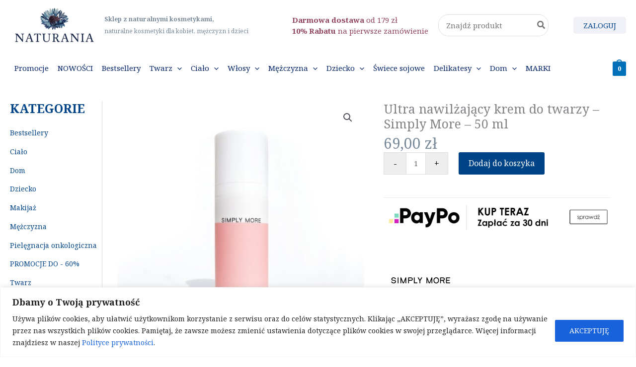

--- FILE ---
content_type: text/html; charset=UTF-8
request_url: https://naturania.pl/sklep/ultra-nawilzajacy-krem-do-twarzy-simply-more-50-ml/
body_size: 57632
content:
<!DOCTYPE html>
<html lang="pl-PL">
<head>
<meta charset="UTF-8">
<meta name="viewport" content="width=device-width, initial-scale=1">
<link rel="profile" href="https://gmpg.org/xfn/11"> 
<meta name='robots' content='index, follow, max-image-preview:large, max-snippet:-1, max-video-preview:-1' />
<style>img:is([sizes="auto" i], [sizes^="auto," i]) { contain-intrinsic-size: 3000px 1500px }</style>
<!-- Google Tag Manager for WordPress by gtm4wp.com -->
<script data-cfasync="false" data-pagespeed-no-defer>
var gtm4wp_datalayer_name = "dataLayer";
var dataLayer = dataLayer || [];
const gtm4wp_scrollerscript_debugmode         = true;
const gtm4wp_scrollerscript_callbacktime      = 100;
const gtm4wp_scrollerscript_readerlocation    = 150;
const gtm4wp_scrollerscript_contentelementid  = "content";
const gtm4wp_scrollerscript_scannertime       = 60;
</script>
<!-- End Google Tag Manager for WordPress by gtm4wp.com -->
<!-- This site is optimized with the Yoast SEO plugin v26.7 - https://yoast.com/wordpress/plugins/seo/ -->
<title>Ultra nawilżający krem do twarzy - Simply More - 50 ml - NATURANIA</title>
<meta name="description" content="Rewolucyjny, ultra-nawilżający krem do twarzy stworzony z 10 najwyższej jakości składników, które są w 100% naturalne. Dlaczego 10? Bo mniej znaczy więcej, maksimum efektów bez zbędnych składników, bez przeciążania skóry, bez zapychaczy." />
<link rel="canonical" href="https://naturania.pl/sklep/ultra-nawilzajacy-krem-do-twarzy-simply-more-50-ml/" />
<meta property="og:locale" content="pl_PL" />
<meta property="og:type" content="article" />
<meta property="og:title" content="Ultra nawilżający krem do twarzy - Simply More - 50 ml - NATURANIA" />
<meta property="og:description" content="Rewolucyjny, ultra-nawilżający krem do twarzy stworzony z 10 najwyższej jakości składników, które są w 100% naturalne. Dlaczego 10? Bo mniej znaczy więcej, maksimum efektów bez zbędnych składników, bez przeciążania skóry, bez zapychaczy." />
<meta property="og:url" content="https://naturania.pl/sklep/ultra-nawilzajacy-krem-do-twarzy-simply-more-50-ml/" />
<meta property="og:site_name" content="NATURANIA" />
<meta property="article:publisher" content="https://www.facebook.com/naturaniapl/" />
<meta property="article:modified_time" content="2025-08-30T08:14:48+00:00" />
<meta property="og:image" content="https://naturania.pl/wp-content/uploads/2021/09/Ultra-nawilzajacy-krem-do-twarzy-Simply-More-50-ml.jpg" />
<meta property="og:image:width" content="1000" />
<meta property="og:image:height" content="1000" />
<meta property="og:image:type" content="image/jpeg" />
<meta name="twitter:card" content="summary_large_image" />
<meta name="twitter:label1" content="Szacowany czas czytania" />
<meta name="twitter:data1" content="6 minut" />
<script type="application/ld+json" class="yoast-schema-graph">{"@context":"https://schema.org","@graph":[{"@type":"WebPage","@id":"https://naturania.pl/sklep/ultra-nawilzajacy-krem-do-twarzy-simply-more-50-ml/","url":"https://naturania.pl/sklep/ultra-nawilzajacy-krem-do-twarzy-simply-more-50-ml/","name":"Ultra nawilżający krem do twarzy - Simply More - 50 ml - NATURANIA","isPartOf":{"@id":"https://naturania.pl/#website"},"primaryImageOfPage":{"@id":"https://naturania.pl/sklep/ultra-nawilzajacy-krem-do-twarzy-simply-more-50-ml/#primaryimage"},"image":{"@id":"https://naturania.pl/sklep/ultra-nawilzajacy-krem-do-twarzy-simply-more-50-ml/#primaryimage"},"thumbnailUrl":"https://naturania.pl/wp-content/uploads/2021/09/Ultra-nawilzajacy-krem-do-twarzy-Simply-More-50-ml.jpg","datePublished":"2021-09-28T09:30:07+00:00","dateModified":"2025-08-30T08:14:48+00:00","description":"Rewolucyjny, ultra-nawilżający krem do twarzy stworzony z 10 najwyższej jakości składników, które są w 100% naturalne. Dlaczego 10? Bo mniej znaczy więcej, maksimum efektów bez zbędnych składników, bez przeciążania skóry, bez zapychaczy.","breadcrumb":{"@id":"https://naturania.pl/sklep/ultra-nawilzajacy-krem-do-twarzy-simply-more-50-ml/#breadcrumb"},"inLanguage":"pl-PL","potentialAction":[{"@type":"ReadAction","target":["https://naturania.pl/sklep/ultra-nawilzajacy-krem-do-twarzy-simply-more-50-ml/"]}]},{"@type":"ImageObject","inLanguage":"pl-PL","@id":"https://naturania.pl/sklep/ultra-nawilzajacy-krem-do-twarzy-simply-more-50-ml/#primaryimage","url":"https://naturania.pl/wp-content/uploads/2021/09/Ultra-nawilzajacy-krem-do-twarzy-Simply-More-50-ml.jpg","contentUrl":"https://naturania.pl/wp-content/uploads/2021/09/Ultra-nawilzajacy-krem-do-twarzy-Simply-More-50-ml.jpg","width":1000,"height":1000},{"@type":"BreadcrumbList","@id":"https://naturania.pl/sklep/ultra-nawilzajacy-krem-do-twarzy-simply-more-50-ml/#breadcrumb","itemListElement":[{"@type":"ListItem","position":1,"name":"Strona główna","item":"https://naturania.pl/"},{"@type":"ListItem","position":2,"name":"Sklep","item":"https://naturania.pl/sklep/"},{"@type":"ListItem","position":3,"name":"Ultra nawilżający krem do twarzy &#8211; Simply More &#8211; 50 ml"}]},{"@type":"WebSite","@id":"https://naturania.pl/#website","url":"https://naturania.pl/","name":"NATURANIA","description":"Naturalne kosmetyki, naturalna pielęgnacja ciała, Ekologiczne środki czyszczące i produkty","publisher":{"@id":"https://naturania.pl/#organization"},"potentialAction":[{"@type":"SearchAction","target":{"@type":"EntryPoint","urlTemplate":"https://naturania.pl/?s={search_term_string}"},"query-input":{"@type":"PropertyValueSpecification","valueRequired":true,"valueName":"search_term_string"}}],"inLanguage":"pl-PL"},{"@type":"Organization","@id":"https://naturania.pl/#organization","name":"NATURANIA","url":"https://naturania.pl/","logo":{"@type":"ImageObject","inLanguage":"pl-PL","@id":"https://naturania.pl/#/schema/logo/image/","url":"https://naturania.pl/wp-content/uploads/2019/11/logo-naturania.png","contentUrl":"https://naturania.pl/wp-content/uploads/2019/11/logo-naturania.png","width":355,"height":157,"caption":"NATURANIA"},"image":{"@id":"https://naturania.pl/#/schema/logo/image/"},"sameAs":["https://www.facebook.com/naturaniapl/"]}]}</script>
<!-- / Yoast SEO plugin. -->
<link rel='dns-prefetch' href='//fonts.googleapis.com' />
<link rel="alternate" type="application/rss+xml" title="NATURANIA &raquo; Kanał z wpisami" href="https://naturania.pl/feed/" />
<link rel="alternate" type="application/rss+xml" title="NATURANIA &raquo; Kanał z komentarzami" href="https://naturania.pl/comments/feed/" />
<link rel="alternate" type="application/rss+xml" title="NATURANIA &raquo; Ultra nawilżający krem do twarzy &#8211; Simply More &#8211; 50 ml Kanał z komentarzami" href="https://naturania.pl/sklep/ultra-nawilzajacy-krem-do-twarzy-simply-more-50-ml/feed/" />
<!-- <link rel='stylesheet' id='astra-theme-css-css' href='https://naturania.pl/wp-content/themes/astra/assets/css/minified/main.min.css?ver=4.12.0' media='all' /> -->
<link rel="stylesheet" type="text/css" href="//naturania.pl/wp-content/cache/wpfc-minified/21omwdiw/fczes.css" media="all"/>
<link rel='stylesheet' id='astra-google-fonts-css' href='https://fonts.googleapis.com/css?family=Noto+Serif%3A400%2C700&#038;display=fallback&#038;ver=4.12.0' media='all' />
<!-- <link rel='stylesheet' id='astra-theme-dynamic-css' href='https://naturania.pl/wp-content/uploads/astra/astra-theme-dynamic-css-post-9624.css?ver=1767822513' media='all' /> -->
<!-- <link rel='stylesheet' id='sbi_styles-css' href='https://naturania.pl/wp-content/plugins/instagram-feed/css/sbi-styles.min.css?ver=6.10.0' media='all' /> -->
<!-- <link rel='stylesheet' id='wp-block-library-css' href='https://naturania.pl/wp-includes/css/dist/block-library/style.min.css?ver=6.8.3' media='all' /> -->
<link rel="stylesheet" type="text/css" href="//naturania.pl/wp-content/cache/wpfc-minified/fs8l7wi2/ffxwo.css" media="all"/>
<style id='global-styles-inline-css'>
:root{--wp--preset--aspect-ratio--square: 1;--wp--preset--aspect-ratio--4-3: 4/3;--wp--preset--aspect-ratio--3-4: 3/4;--wp--preset--aspect-ratio--3-2: 3/2;--wp--preset--aspect-ratio--2-3: 2/3;--wp--preset--aspect-ratio--16-9: 16/9;--wp--preset--aspect-ratio--9-16: 9/16;--wp--preset--color--black: #000000;--wp--preset--color--cyan-bluish-gray: #abb8c3;--wp--preset--color--white: #ffffff;--wp--preset--color--pale-pink: #f78da7;--wp--preset--color--vivid-red: #cf2e2e;--wp--preset--color--luminous-vivid-orange: #ff6900;--wp--preset--color--luminous-vivid-amber: #fcb900;--wp--preset--color--light-green-cyan: #7bdcb5;--wp--preset--color--vivid-green-cyan: #00d084;--wp--preset--color--pale-cyan-blue: #8ed1fc;--wp--preset--color--vivid-cyan-blue: #0693e3;--wp--preset--color--vivid-purple: #9b51e0;--wp--preset--color--ast-global-color-0: var(--ast-global-color-0);--wp--preset--color--ast-global-color-1: var(--ast-global-color-1);--wp--preset--color--ast-global-color-2: var(--ast-global-color-2);--wp--preset--color--ast-global-color-3: var(--ast-global-color-3);--wp--preset--color--ast-global-color-4: var(--ast-global-color-4);--wp--preset--color--ast-global-color-5: var(--ast-global-color-5);--wp--preset--color--ast-global-color-6: var(--ast-global-color-6);--wp--preset--color--ast-global-color-7: var(--ast-global-color-7);--wp--preset--color--ast-global-color-8: var(--ast-global-color-8);--wp--preset--gradient--vivid-cyan-blue-to-vivid-purple: linear-gradient(135deg,rgba(6,147,227,1) 0%,rgb(155,81,224) 100%);--wp--preset--gradient--light-green-cyan-to-vivid-green-cyan: linear-gradient(135deg,rgb(122,220,180) 0%,rgb(0,208,130) 100%);--wp--preset--gradient--luminous-vivid-amber-to-luminous-vivid-orange: linear-gradient(135deg,rgba(252,185,0,1) 0%,rgba(255,105,0,1) 100%);--wp--preset--gradient--luminous-vivid-orange-to-vivid-red: linear-gradient(135deg,rgba(255,105,0,1) 0%,rgb(207,46,46) 100%);--wp--preset--gradient--very-light-gray-to-cyan-bluish-gray: linear-gradient(135deg,rgb(238,238,238) 0%,rgb(169,184,195) 100%);--wp--preset--gradient--cool-to-warm-spectrum: linear-gradient(135deg,rgb(74,234,220) 0%,rgb(151,120,209) 20%,rgb(207,42,186) 40%,rgb(238,44,130) 60%,rgb(251,105,98) 80%,rgb(254,248,76) 100%);--wp--preset--gradient--blush-light-purple: linear-gradient(135deg,rgb(255,206,236) 0%,rgb(152,150,240) 100%);--wp--preset--gradient--blush-bordeaux: linear-gradient(135deg,rgb(254,205,165) 0%,rgb(254,45,45) 50%,rgb(107,0,62) 100%);--wp--preset--gradient--luminous-dusk: linear-gradient(135deg,rgb(255,203,112) 0%,rgb(199,81,192) 50%,rgb(65,88,208) 100%);--wp--preset--gradient--pale-ocean: linear-gradient(135deg,rgb(255,245,203) 0%,rgb(182,227,212) 50%,rgb(51,167,181) 100%);--wp--preset--gradient--electric-grass: linear-gradient(135deg,rgb(202,248,128) 0%,rgb(113,206,126) 100%);--wp--preset--gradient--midnight: linear-gradient(135deg,rgb(2,3,129) 0%,rgb(40,116,252) 100%);--wp--preset--font-size--small: 13px;--wp--preset--font-size--medium: 20px;--wp--preset--font-size--large: 36px;--wp--preset--font-size--x-large: 42px;--wp--preset--spacing--20: 0.44rem;--wp--preset--spacing--30: 0.67rem;--wp--preset--spacing--40: 1rem;--wp--preset--spacing--50: 1.5rem;--wp--preset--spacing--60: 2.25rem;--wp--preset--spacing--70: 3.38rem;--wp--preset--spacing--80: 5.06rem;--wp--preset--shadow--natural: 6px 6px 9px rgba(0, 0, 0, 0.2);--wp--preset--shadow--deep: 12px 12px 50px rgba(0, 0, 0, 0.4);--wp--preset--shadow--sharp: 6px 6px 0px rgba(0, 0, 0, 0.2);--wp--preset--shadow--outlined: 6px 6px 0px -3px rgba(255, 255, 255, 1), 6px 6px rgba(0, 0, 0, 1);--wp--preset--shadow--crisp: 6px 6px 0px rgba(0, 0, 0, 1);}:root { --wp--style--global--content-size: var(--wp--custom--ast-content-width-size);--wp--style--global--wide-size: var(--wp--custom--ast-wide-width-size); }:where(body) { margin: 0; }.wp-site-blocks > .alignleft { float: left; margin-right: 2em; }.wp-site-blocks > .alignright { float: right; margin-left: 2em; }.wp-site-blocks > .aligncenter { justify-content: center; margin-left: auto; margin-right: auto; }:where(.wp-site-blocks) > * { margin-block-start: 24px; margin-block-end: 0; }:where(.wp-site-blocks) > :first-child { margin-block-start: 0; }:where(.wp-site-blocks) > :last-child { margin-block-end: 0; }:root { --wp--style--block-gap: 24px; }:root :where(.is-layout-flow) > :first-child{margin-block-start: 0;}:root :where(.is-layout-flow) > :last-child{margin-block-end: 0;}:root :where(.is-layout-flow) > *{margin-block-start: 24px;margin-block-end: 0;}:root :where(.is-layout-constrained) > :first-child{margin-block-start: 0;}:root :where(.is-layout-constrained) > :last-child{margin-block-end: 0;}:root :where(.is-layout-constrained) > *{margin-block-start: 24px;margin-block-end: 0;}:root :where(.is-layout-flex){gap: 24px;}:root :where(.is-layout-grid){gap: 24px;}.is-layout-flow > .alignleft{float: left;margin-inline-start: 0;margin-inline-end: 2em;}.is-layout-flow > .alignright{float: right;margin-inline-start: 2em;margin-inline-end: 0;}.is-layout-flow > .aligncenter{margin-left: auto !important;margin-right: auto !important;}.is-layout-constrained > .alignleft{float: left;margin-inline-start: 0;margin-inline-end: 2em;}.is-layout-constrained > .alignright{float: right;margin-inline-start: 2em;margin-inline-end: 0;}.is-layout-constrained > .aligncenter{margin-left: auto !important;margin-right: auto !important;}.is-layout-constrained > :where(:not(.alignleft):not(.alignright):not(.alignfull)){max-width: var(--wp--style--global--content-size);margin-left: auto !important;margin-right: auto !important;}.is-layout-constrained > .alignwide{max-width: var(--wp--style--global--wide-size);}body .is-layout-flex{display: flex;}.is-layout-flex{flex-wrap: wrap;align-items: center;}.is-layout-flex > :is(*, div){margin: 0;}body .is-layout-grid{display: grid;}.is-layout-grid > :is(*, div){margin: 0;}body{padding-top: 0px;padding-right: 0px;padding-bottom: 0px;padding-left: 0px;}a:where(:not(.wp-element-button)){text-decoration: none;}:root :where(.wp-element-button, .wp-block-button__link){background-color: #32373c;border-width: 0;color: #fff;font-family: inherit;font-size: inherit;line-height: inherit;padding: calc(0.667em + 2px) calc(1.333em + 2px);text-decoration: none;}.has-black-color{color: var(--wp--preset--color--black) !important;}.has-cyan-bluish-gray-color{color: var(--wp--preset--color--cyan-bluish-gray) !important;}.has-white-color{color: var(--wp--preset--color--white) !important;}.has-pale-pink-color{color: var(--wp--preset--color--pale-pink) !important;}.has-vivid-red-color{color: var(--wp--preset--color--vivid-red) !important;}.has-luminous-vivid-orange-color{color: var(--wp--preset--color--luminous-vivid-orange) !important;}.has-luminous-vivid-amber-color{color: var(--wp--preset--color--luminous-vivid-amber) !important;}.has-light-green-cyan-color{color: var(--wp--preset--color--light-green-cyan) !important;}.has-vivid-green-cyan-color{color: var(--wp--preset--color--vivid-green-cyan) !important;}.has-pale-cyan-blue-color{color: var(--wp--preset--color--pale-cyan-blue) !important;}.has-vivid-cyan-blue-color{color: var(--wp--preset--color--vivid-cyan-blue) !important;}.has-vivid-purple-color{color: var(--wp--preset--color--vivid-purple) !important;}.has-ast-global-color-0-color{color: var(--wp--preset--color--ast-global-color-0) !important;}.has-ast-global-color-1-color{color: var(--wp--preset--color--ast-global-color-1) !important;}.has-ast-global-color-2-color{color: var(--wp--preset--color--ast-global-color-2) !important;}.has-ast-global-color-3-color{color: var(--wp--preset--color--ast-global-color-3) !important;}.has-ast-global-color-4-color{color: var(--wp--preset--color--ast-global-color-4) !important;}.has-ast-global-color-5-color{color: var(--wp--preset--color--ast-global-color-5) !important;}.has-ast-global-color-6-color{color: var(--wp--preset--color--ast-global-color-6) !important;}.has-ast-global-color-7-color{color: var(--wp--preset--color--ast-global-color-7) !important;}.has-ast-global-color-8-color{color: var(--wp--preset--color--ast-global-color-8) !important;}.has-black-background-color{background-color: var(--wp--preset--color--black) !important;}.has-cyan-bluish-gray-background-color{background-color: var(--wp--preset--color--cyan-bluish-gray) !important;}.has-white-background-color{background-color: var(--wp--preset--color--white) !important;}.has-pale-pink-background-color{background-color: var(--wp--preset--color--pale-pink) !important;}.has-vivid-red-background-color{background-color: var(--wp--preset--color--vivid-red) !important;}.has-luminous-vivid-orange-background-color{background-color: var(--wp--preset--color--luminous-vivid-orange) !important;}.has-luminous-vivid-amber-background-color{background-color: var(--wp--preset--color--luminous-vivid-amber) !important;}.has-light-green-cyan-background-color{background-color: var(--wp--preset--color--light-green-cyan) !important;}.has-vivid-green-cyan-background-color{background-color: var(--wp--preset--color--vivid-green-cyan) !important;}.has-pale-cyan-blue-background-color{background-color: var(--wp--preset--color--pale-cyan-blue) !important;}.has-vivid-cyan-blue-background-color{background-color: var(--wp--preset--color--vivid-cyan-blue) !important;}.has-vivid-purple-background-color{background-color: var(--wp--preset--color--vivid-purple) !important;}.has-ast-global-color-0-background-color{background-color: var(--wp--preset--color--ast-global-color-0) !important;}.has-ast-global-color-1-background-color{background-color: var(--wp--preset--color--ast-global-color-1) !important;}.has-ast-global-color-2-background-color{background-color: var(--wp--preset--color--ast-global-color-2) !important;}.has-ast-global-color-3-background-color{background-color: var(--wp--preset--color--ast-global-color-3) !important;}.has-ast-global-color-4-background-color{background-color: var(--wp--preset--color--ast-global-color-4) !important;}.has-ast-global-color-5-background-color{background-color: var(--wp--preset--color--ast-global-color-5) !important;}.has-ast-global-color-6-background-color{background-color: var(--wp--preset--color--ast-global-color-6) !important;}.has-ast-global-color-7-background-color{background-color: var(--wp--preset--color--ast-global-color-7) !important;}.has-ast-global-color-8-background-color{background-color: var(--wp--preset--color--ast-global-color-8) !important;}.has-black-border-color{border-color: var(--wp--preset--color--black) !important;}.has-cyan-bluish-gray-border-color{border-color: var(--wp--preset--color--cyan-bluish-gray) !important;}.has-white-border-color{border-color: var(--wp--preset--color--white) !important;}.has-pale-pink-border-color{border-color: var(--wp--preset--color--pale-pink) !important;}.has-vivid-red-border-color{border-color: var(--wp--preset--color--vivid-red) !important;}.has-luminous-vivid-orange-border-color{border-color: var(--wp--preset--color--luminous-vivid-orange) !important;}.has-luminous-vivid-amber-border-color{border-color: var(--wp--preset--color--luminous-vivid-amber) !important;}.has-light-green-cyan-border-color{border-color: var(--wp--preset--color--light-green-cyan) !important;}.has-vivid-green-cyan-border-color{border-color: var(--wp--preset--color--vivid-green-cyan) !important;}.has-pale-cyan-blue-border-color{border-color: var(--wp--preset--color--pale-cyan-blue) !important;}.has-vivid-cyan-blue-border-color{border-color: var(--wp--preset--color--vivid-cyan-blue) !important;}.has-vivid-purple-border-color{border-color: var(--wp--preset--color--vivid-purple) !important;}.has-ast-global-color-0-border-color{border-color: var(--wp--preset--color--ast-global-color-0) !important;}.has-ast-global-color-1-border-color{border-color: var(--wp--preset--color--ast-global-color-1) !important;}.has-ast-global-color-2-border-color{border-color: var(--wp--preset--color--ast-global-color-2) !important;}.has-ast-global-color-3-border-color{border-color: var(--wp--preset--color--ast-global-color-3) !important;}.has-ast-global-color-4-border-color{border-color: var(--wp--preset--color--ast-global-color-4) !important;}.has-ast-global-color-5-border-color{border-color: var(--wp--preset--color--ast-global-color-5) !important;}.has-ast-global-color-6-border-color{border-color: var(--wp--preset--color--ast-global-color-6) !important;}.has-ast-global-color-7-border-color{border-color: var(--wp--preset--color--ast-global-color-7) !important;}.has-ast-global-color-8-border-color{border-color: var(--wp--preset--color--ast-global-color-8) !important;}.has-vivid-cyan-blue-to-vivid-purple-gradient-background{background: var(--wp--preset--gradient--vivid-cyan-blue-to-vivid-purple) !important;}.has-light-green-cyan-to-vivid-green-cyan-gradient-background{background: var(--wp--preset--gradient--light-green-cyan-to-vivid-green-cyan) !important;}.has-luminous-vivid-amber-to-luminous-vivid-orange-gradient-background{background: var(--wp--preset--gradient--luminous-vivid-amber-to-luminous-vivid-orange) !important;}.has-luminous-vivid-orange-to-vivid-red-gradient-background{background: var(--wp--preset--gradient--luminous-vivid-orange-to-vivid-red) !important;}.has-very-light-gray-to-cyan-bluish-gray-gradient-background{background: var(--wp--preset--gradient--very-light-gray-to-cyan-bluish-gray) !important;}.has-cool-to-warm-spectrum-gradient-background{background: var(--wp--preset--gradient--cool-to-warm-spectrum) !important;}.has-blush-light-purple-gradient-background{background: var(--wp--preset--gradient--blush-light-purple) !important;}.has-blush-bordeaux-gradient-background{background: var(--wp--preset--gradient--blush-bordeaux) !important;}.has-luminous-dusk-gradient-background{background: var(--wp--preset--gradient--luminous-dusk) !important;}.has-pale-ocean-gradient-background{background: var(--wp--preset--gradient--pale-ocean) !important;}.has-electric-grass-gradient-background{background: var(--wp--preset--gradient--electric-grass) !important;}.has-midnight-gradient-background{background: var(--wp--preset--gradient--midnight) !important;}.has-small-font-size{font-size: var(--wp--preset--font-size--small) !important;}.has-medium-font-size{font-size: var(--wp--preset--font-size--medium) !important;}.has-large-font-size{font-size: var(--wp--preset--font-size--large) !important;}.has-x-large-font-size{font-size: var(--wp--preset--font-size--x-large) !important;}
:root :where(.wp-block-pullquote){font-size: 1.5em;line-height: 1.6;}
</style>
<!-- <link rel='stylesheet' id='photoswipe-css' href='https://naturania.pl/wp-content/plugins/woocommerce/assets/css/photoswipe/photoswipe.min.css?ver=10.4.3' media='all' /> -->
<!-- <link rel='stylesheet' id='photoswipe-default-skin-css' href='https://naturania.pl/wp-content/plugins/woocommerce/assets/css/photoswipe/default-skin/default-skin.min.css?ver=10.4.3' media='all' /> -->
<!-- <link rel='stylesheet' id='woocommerce-layout-css' href='https://naturania.pl/wp-content/themes/astra/assets/css/minified/compatibility/woocommerce/woocommerce-layout-grid.min.css?ver=4.12.0' media='all' /> -->
<link rel="stylesheet" type="text/css" href="//naturania.pl/wp-content/cache/wpfc-minified/lz0ujxrm/fczfw.css" media="all"/>
<!-- <link rel='stylesheet' id='woocommerce-smallscreen-css' href='https://naturania.pl/wp-content/themes/astra/assets/css/minified/compatibility/woocommerce/woocommerce-smallscreen-grid.min.css?ver=4.12.0' media='only screen and (max-width: 921px)' /> -->
<link rel="stylesheet" type="text/css" href="//naturania.pl/wp-content/cache/wpfc-minified/l0crp3wr/fczes.css" media="only screen and (max-width: 921px)"/>
<!-- <link rel='stylesheet' id='woocommerce-general-css' href='https://naturania.pl/wp-content/themes/astra/assets/css/minified/compatibility/woocommerce/woocommerce-grid.min.css?ver=4.12.0' media='all' /> -->
<link rel="stylesheet" type="text/css" href="//naturania.pl/wp-content/cache/wpfc-minified/2m4gyvhw/fczes.css" media="all"/>
<style id='woocommerce-general-inline-css'>
.woocommerce-js a.button, .woocommerce button.button, .woocommerce input.button, .woocommerce #respond input#submit {
font-size: 100%;
line-height: 1;
text-decoration: none;
overflow: visible;
padding: 0.5em 0.75em;
font-weight: 700;
border-radius: 3px;
color: $secondarytext;
background-color: $secondary;
border: 0;
}
.woocommerce-js a.button:hover, .woocommerce button.button:hover, .woocommerce input.button:hover, .woocommerce #respond input#submit:hover {
background-color: #dad8da;
background-image: none;
color: #515151;
}
#customer_details h3:not(.elementor-widget-woocommerce-checkout-page h3){font-size:1.2rem;padding:20px 0 14px;margin:0 0 20px;border-bottom:1px solid var(--ast-border-color);font-weight:700;}form #order_review_heading:not(.elementor-widget-woocommerce-checkout-page #order_review_heading){border-width:2px 2px 0 2px;border-style:solid;font-size:1.2rem;margin:0;padding:1.5em 1.5em 1em;border-color:var(--ast-border-color);font-weight:700;}.woocommerce-Address h3, .cart-collaterals h2{font-size:1.2rem;padding:.7em 1em;}.woocommerce-cart .cart-collaterals .cart_totals>h2{font-weight:700;}form #order_review:not(.elementor-widget-woocommerce-checkout-page #order_review){padding:0 2em;border-width:0 2px 2px;border-style:solid;border-color:var(--ast-border-color);}ul#shipping_method li:not(.elementor-widget-woocommerce-cart #shipping_method li){margin:0;padding:0.25em 0 0.25em 22px;text-indent:-22px;list-style:none outside;}.woocommerce span.onsale, .wc-block-grid__product .wc-block-grid__product-onsale{background-color:#004488;color:#ffffff;}.woocommerce-message, .woocommerce-info{border-top-color:#004488;}.woocommerce-message::before,.woocommerce-info::before{color:#004488;}.woocommerce ul.products li.product .price, .woocommerce div.product p.price, .woocommerce div.product span.price, .widget_layered_nav_filters ul li.chosen a, .woocommerce-page ul.products li.product .ast-woo-product-category, .wc-layered-nav-rating a{color:#004488;}.woocommerce nav.woocommerce-pagination ul,.woocommerce nav.woocommerce-pagination ul li{border-color:#004488;}.woocommerce nav.woocommerce-pagination ul li a:focus, .woocommerce nav.woocommerce-pagination ul li a:hover, .woocommerce nav.woocommerce-pagination ul li span.current{background:#004488;color:#eff1f6;}.woocommerce-MyAccount-navigation-link.is-active a{color:#004488;}.woocommerce .widget_price_filter .ui-slider .ui-slider-range, .woocommerce .widget_price_filter .ui-slider .ui-slider-handle{background-color:#004488;}.woocommerce .star-rating, .woocommerce .comment-form-rating .stars a, .woocommerce .star-rating::before{color:var(--ast-global-color-3);}.woocommerce div.product .woocommerce-tabs ul.tabs li.active:before,  .woocommerce div.ast-product-tabs-layout-vertical .woocommerce-tabs ul.tabs li:hover::before{background:#004488;}.woocommerce .woocommerce-cart-form button[name="update_cart"]:disabled{color:#eff1f6;}.woocommerce #content table.cart .button[name="apply_coupon"], .woocommerce-page #content table.cart .button[name="apply_coupon"]{padding:10px 40px;}.woocommerce table.cart td.actions .button, .woocommerce #content table.cart td.actions .button, .woocommerce-page table.cart td.actions .button, .woocommerce-page #content table.cart td.actions .button{line-height:1;border-width:1px;border-style:solid;}.woocommerce ul.products li.product .button, .woocommerce-page ul.products li.product .button{line-height:1.3;}.woocommerce-js a.button, .woocommerce button.button, .woocommerce .woocommerce-message a.button, .woocommerce #respond input#submit.alt, .woocommerce-js a.button.alt, .woocommerce button.button.alt, .woocommerce input.button.alt, .woocommerce input.button,.woocommerce input.button:disabled, .woocommerce input.button:disabled[disabled], .woocommerce input.button:disabled:hover, .woocommerce input.button:disabled[disabled]:hover, .woocommerce #respond input#submit, .woocommerce button.button.alt.disabled, .wc-block-grid__products .wc-block-grid__product .wp-block-button__link, .wc-block-grid__product-onsale{color:#eff1f6;border-color:#004488;background-color:#004488;}.woocommerce-js a.button:hover, .woocommerce button.button:hover, .woocommerce .woocommerce-message a.button:hover,.woocommerce #respond input#submit:hover,.woocommerce #respond input#submit.alt:hover, .woocommerce-js a.button.alt:hover, .woocommerce button.button.alt:hover, .woocommerce input.button.alt:hover, .woocommerce input.button:hover, .woocommerce button.button.alt.disabled:hover, .wc-block-grid__products .wc-block-grid__product .wp-block-button__link:hover{color:#eff1f6;border-color:#001133;background-color:#001133;}.woocommerce-js a.button, .woocommerce button.button, .woocommerce .woocommerce-message a.button, .woocommerce #respond input#submit.alt, .woocommerce-js a.button.alt, .woocommerce button.button.alt, .woocommerce input.button.alt, .woocommerce input.button,.woocommerce-cart table.cart td.actions .button, .woocommerce form.checkout_coupon .button, .woocommerce #respond input#submit, .wc-block-grid__products .wc-block-grid__product .wp-block-button__link{border-top-left-radius:3px;border-top-right-radius:3px;border-bottom-right-radius:3px;border-bottom-left-radius:3px;}.woocommerce ul.products li.product a, .woocommerce-js a.button:hover, .woocommerce button.button:hover, .woocommerce input.button:hover, .woocommerce #respond input#submit:hover{text-decoration:none;}.woocommerce[class*="rel-up-columns-"] .site-main div.product .related.products ul.products li.product, .woocommerce-page .site-main ul.products li.product{width:100%;}.woocommerce .up-sells h2, .woocommerce .related.products h2, .woocommerce .woocommerce-tabs h2{font-size:1.5rem;}.woocommerce h2, .woocommerce-account h2{font-size:1.625rem;}.woocommerce ul.product-categories > li ul li{position:relative;}.woocommerce ul.product-categories > li ul li:before{content:"";border-width:1px 1px 0 0;border-style:solid;display:inline-block;width:6px;height:6px;position:absolute;top:50%;margin-top:-2px;-webkit-transform:rotate(45deg);transform:rotate(45deg);}.woocommerce ul.product-categories > li ul li a{margin-left:15px;}.ast-icon-shopping-cart svg{height:.82em;}.ast-icon-shopping-bag svg{height:1em;width:1em;}.ast-icon-shopping-basket svg{height:1.15em;width:1.2em;}.ast-site-header-cart.ast-menu-cart-outline .ast-addon-cart-wrap, .ast-site-header-cart.ast-menu-cart-fill .ast-addon-cart-wrap {line-height:1;}.ast-site-header-cart.ast-menu-cart-fill i.astra-icon{ font-size:1.1em;}li.woocommerce-custom-menu-item .ast-site-header-cart i.astra-icon:after{ padding-left:2px;}.ast-hfb-header .ast-addon-cart-wrap{ padding:0.4em;}.ast-header-break-point.ast-header-custom-item-outside .ast-woo-header-cart-info-wrap{ display:none;}.ast-site-header-cart i.astra-icon:after{ background:var(--ast-global-color-0);}@media (min-width:545px) and (max-width:921px){.woocommerce.tablet-columns-3 ul.products li.product, .woocommerce-page.tablet-columns-3 ul.products:not(.elementor-grid){grid-template-columns:repeat(3, minmax(0, 1fr));}}@media (min-width:922px){.woocommerce form.checkout_coupon{width:50%;}}@media (max-width:921px){.ast-header-break-point.ast-woocommerce-cart-menu .header-main-layout-1.ast-mobile-header-stack.ast-no-menu-items .ast-site-header-cart, .ast-header-break-point.ast-woocommerce-cart-menu .header-main-layout-3.ast-mobile-header-stack.ast-no-menu-items .ast-site-header-cart{padding-right:0;padding-left:0;}.ast-header-break-point.ast-woocommerce-cart-menu .header-main-layout-1.ast-mobile-header-stack .main-header-bar{text-align:center;}.ast-header-break-point.ast-woocommerce-cart-menu .header-main-layout-1.ast-mobile-header-stack .ast-site-header-cart, .ast-header-break-point.ast-woocommerce-cart-menu .header-main-layout-1.ast-mobile-header-stack .ast-mobile-menu-buttons{display:inline-block;}.ast-header-break-point.ast-woocommerce-cart-menu .header-main-layout-2.ast-mobile-header-inline .site-branding{flex:auto;}.ast-header-break-point.ast-woocommerce-cart-menu .header-main-layout-3.ast-mobile-header-stack .site-branding{flex:0 0 100%;}.ast-header-break-point.ast-woocommerce-cart-menu .header-main-layout-3.ast-mobile-header-stack .main-header-container{display:flex;justify-content:center;}.woocommerce-cart .woocommerce-shipping-calculator .button{width:100%;}.woocommerce div.product div.images, .woocommerce div.product div.summary, .woocommerce #content div.product div.images, .woocommerce #content div.product div.summary, .woocommerce-page div.product div.images, .woocommerce-page div.product div.summary, .woocommerce-page #content div.product div.images, .woocommerce-page #content div.product div.summary{float:none;width:100%;}.woocommerce-cart table.cart td.actions .ast-return-to-shop{display:block;text-align:center;margin-top:1em;}.woocommerce-js a.button, .woocommerce button.button, .woocommerce .woocommerce-message a.button, .woocommerce #respond input#submit.alt, .woocommerce-js a.button.alt, .woocommerce button.button.alt, .woocommerce input.button.alt, .woocommerce input.button,.woocommerce-cart table.cart td.actions .button, .woocommerce form.checkout_coupon .button, .woocommerce #respond input#submit, .wc-block-grid__products .wc-block-grid__product .wp-block-button__link{padding-top:14px;padding-right:28px;padding-bottom:14px;padding-left:28px;}.ast-container .woocommerce ul.products:not(.elementor-grid), .woocommerce-page ul.products:not(.elementor-grid), .woocommerce.tablet-columns-3 ul.products:not(.elementor-grid){grid-template-columns:repeat(3, minmax(0, 1fr));}.woocommerce.tablet-rel-up-columns-3 ul.products{grid-template-columns:repeat(3, minmax(0, 1fr));}.woocommerce[class*="tablet-rel-up-columns-"] .site-main div.product .related.products ul.products li.product{width:100%;}}@media (max-width:544px){.ast-separate-container .ast-woocommerce-container{padding:.54em 1em 1.33333em;}.woocommerce-message, .woocommerce-error, .woocommerce-info{display:flex;flex-wrap:wrap;}.woocommerce-message a.button, .woocommerce-error a.button, .woocommerce-info a.button{order:1;margin-top:.5em;}.woocommerce .woocommerce-ordering, .woocommerce-page .woocommerce-ordering{float:none;margin-bottom:2em;}.woocommerce table.cart td.actions .button, .woocommerce #content table.cart td.actions .button, .woocommerce-page table.cart td.actions .button, .woocommerce-page #content table.cart td.actions .button{padding-left:1em;padding-right:1em;}.woocommerce #content table.cart .button, .woocommerce-page #content table.cart .button{width:100%;}.woocommerce #content table.cart td.actions .coupon, .woocommerce-page #content table.cart td.actions .coupon{float:none;}.woocommerce #content table.cart td.actions .coupon .button, .woocommerce-page #content table.cart td.actions .coupon .button{flex:1;}.woocommerce #content div.product .woocommerce-tabs ul.tabs li a, .woocommerce-page #content div.product .woocommerce-tabs ul.tabs li a{display:block;}.woocommerce ul.products a.button, .woocommerce-page ul.products a.button{padding:0.5em 0.75em;}.woocommerce-js a.button, .woocommerce button.button, .woocommerce .woocommerce-message a.button, .woocommerce #respond input#submit.alt, .woocommerce-js a.button.alt, .woocommerce button.button.alt, .woocommerce input.button.alt, .woocommerce input.button,.woocommerce-cart table.cart td.actions .button, .woocommerce form.checkout_coupon .button, .woocommerce #respond input#submit, .wc-block-grid__products .wc-block-grid__product .wp-block-button__link{padding-top:12px;padding-right:24px;padding-bottom:12px;padding-left:24px;}.ast-container .woocommerce ul.products:not(.elementor-grid), .woocommerce-page ul.products:not(.elementor-grid), .woocommerce.mobile-columns-2 ul.products:not(.elementor-grid), .woocommerce-page.mobile-columns-2 ul.products:not(.elementor-grid){grid-template-columns:repeat(2, minmax(0, 1fr));}.woocommerce.mobile-rel-up-columns-2 ul.products::not(.elementor-grid){grid-template-columns:repeat(2, minmax(0, 1fr));}}@media (max-width:544px){.woocommerce ul.products a.button.loading::after, .woocommerce-page ul.products a.button.loading::after{display:inline-block;margin-left:5px;position:initial;}.woocommerce.mobile-columns-1 .site-main ul.products li.product:nth-child(n), .woocommerce-page.mobile-columns-1 .site-main ul.products li.product:nth-child(n){margin-right:0;}.woocommerce #content div.product .woocommerce-tabs ul.tabs li, .woocommerce-page #content div.product .woocommerce-tabs ul.tabs li{display:block;margin-right:0;}}@media (min-width:922px){.ast-woo-shop-archive .site-content > .ast-container{max-width:1300px;}}@media (min-width:922px){.woocommerce #content .ast-woocommerce-container div.product div.images, .woocommerce .ast-woocommerce-container div.product div.images, .woocommerce-page #content .ast-woocommerce-container div.product div.images, .woocommerce-page .ast-woocommerce-container div.product div.images{width:50%;}.woocommerce #content .ast-woocommerce-container div.product div.summary, .woocommerce .ast-woocommerce-container div.product div.summary, .woocommerce-page #content .ast-woocommerce-container div.product div.summary, .woocommerce-page .ast-woocommerce-container div.product div.summary{width:46%;}.woocommerce.woocommerce-checkout form #customer_details.col2-set .col-1, .woocommerce.woocommerce-checkout form #customer_details.col2-set .col-2, .woocommerce-page.woocommerce-checkout form #customer_details.col2-set .col-1, .woocommerce-page.woocommerce-checkout form #customer_details.col2-set .col-2{float:none;width:auto;}}.woocommerce-js a.button , .woocommerce button.button.alt ,.woocommerce-page table.cart td.actions .button, .woocommerce-page #content table.cart td.actions .button , .woocommerce-js a.button.alt ,.woocommerce .woocommerce-message a.button , .ast-site-header-cart .widget_shopping_cart .buttons .button.checkout, .woocommerce button.button.alt.disabled , .wc-block-grid__products .wc-block-grid__product .wp-block-button__link {border:solid;border-top-width:0;border-right-width:0;border-left-width:0;border-bottom-width:0;border-color:#004488;}.woocommerce-js a.button:hover , .woocommerce button.button.alt:hover , .woocommerce-page table.cart td.actions .button:hover, .woocommerce-page #content table.cart td.actions .button:hover, .woocommerce-js a.button.alt:hover ,.woocommerce .woocommerce-message a.button:hover , .ast-site-header-cart .widget_shopping_cart .buttons .button.checkout:hover , .woocommerce button.button.alt.disabled:hover , .wc-block-grid__products .wc-block-grid__product .wp-block-button__link:hover{border-color:#001133;}@media (min-width:922px){.woocommerce.woocommerce-checkout form #customer_details.col2-set, .woocommerce-page.woocommerce-checkout form #customer_details.col2-set{width:55%;float:left;margin-right:4.347826087%;}.woocommerce.woocommerce-checkout form #order_review, .woocommerce.woocommerce-checkout form #order_review_heading, .woocommerce-page.woocommerce-checkout form #order_review, .woocommerce-page.woocommerce-checkout form #order_review_heading{width:40%;float:right;margin-right:0;clear:right;}}select, .select2-container .select2-selection--single{background-image:url("data:image/svg+xml,%3Csvg class='ast-arrow-svg' xmlns='http://www.w3.org/2000/svg' xmlns:xlink='http://www.w3.org/1999/xlink' version='1.1' x='0px' y='0px' width='26px' height='16.043px' fill='%234B4F58' viewBox='57 35.171 26 16.043' enable-background='new 57 35.171 26 16.043' xml:space='preserve' %3E%3Cpath d='M57.5,38.193l12.5,12.5l12.5-12.5l-2.5-2.5l-10,10l-10-10L57.5,38.193z'%3E%3C/path%3E%3C/svg%3E");background-size:.8em;background-repeat:no-repeat;background-position-x:calc( 100% - 10px );background-position-y:center;-webkit-appearance:none;-moz-appearance:none;padding-right:2em;}
.woocommerce-js .quantity {
display: inline-flex;
}
/* Quantity Plus Minus Button - Placeholder for CLS. */
.woocommerce .quantity .ast-qty-placeholder {
cursor: not-allowed;
}
.woocommerce-js .quantity + .button.single_add_to_cart_button {
margin-left: unset;
}
.woocommerce-js .quantity .qty {
width: 2.631em;
margin-left: 38px;
}
.woocommerce-js .quantity .minus,
.woocommerce-js .quantity .plus {
width: 38px;
display: flex;
justify-content: center;
background-color: transparent;
border: 1px solid var(--ast-border-color);
color: var(--ast-global-color-3);
align-items: center;
outline: 0;
font-weight: 400;
z-index: 3;
position: relative;
}
.woocommerce-js .quantity .minus {
border-right-width: 0;
margin-right: -38px;
}
.woocommerce-js .quantity .plus {
border-left-width: 0;
margin-right: 6px;
}
.woocommerce-js input[type=number] {
max-width: 58px;
min-height: 36px;
}
.woocommerce-js input[type=number].qty::-webkit-inner-spin-button, .woocommerce input[type=number].qty::-webkit-outer-spin-button {
-webkit-appearance: none;
}
.woocommerce-js input[type=number].qty {
-webkit-appearance: none;
-moz-appearance: textfield;
}
.woocommerce ul.products li.product.desktop-align-center, .woocommerce-page ul.products li.product.desktop-align-center {
text-align: center;
}
.woocommerce ul.products li.product.desktop-align-center .star-rating,
.woocommerce-page ul.products li.product.desktop-align-center .star-rating {
margin-left: auto;
margin-right: auto;
}
@media(max-width: 921px){
.woocommerce ul.products li.product.tablet-align-center, .woocommerce-page ul.products li.product.tablet-align-center {
text-align: center;
}
.woocommerce ul.products li.product.tablet-align-center .star-rating,
.woocommerce-page ul.products li.product.tablet-align-center .star-rating {
margin-left: auto;
margin-right: auto;
}
}@media(max-width: 544px){
.woocommerce ul.products li.product.mobile-align-center, .woocommerce-page ul.products li.product.mobile-align-center {
text-align: center;
}
.woocommerce ul.products li.product.mobile-align-center .star-rating,
.woocommerce-page ul.products li.product.mobile-align-center .star-rating {
margin-left: auto;
margin-right: auto;
}
}.ast-woo-active-filter-widget .wc-block-active-filters{display:flex;align-items:self-start;justify-content:space-between;}.ast-woo-active-filter-widget .wc-block-active-filters__clear-all{flex:none;margin-top:2px;}.woocommerce.woocommerce-checkout .elementor-widget-woocommerce-checkout-page #customer_details.col2-set, .woocommerce-page.woocommerce-checkout .elementor-widget-woocommerce-checkout-page #customer_details.col2-set{width:100%;}.woocommerce.woocommerce-checkout .elementor-widget-woocommerce-checkout-page #order_review, .woocommerce.woocommerce-checkout .elementor-widget-woocommerce-checkout-page #order_review_heading, .woocommerce-page.woocommerce-checkout .elementor-widget-woocommerce-checkout-page #order_review, .woocommerce-page.woocommerce-checkout .elementor-widget-woocommerce-checkout-page #order_review_heading{width:100%;float:inherit;}.elementor-widget-woocommerce-checkout-page .select2-container .select2-selection--single, .elementor-widget-woocommerce-cart .select2-container .select2-selection--single{padding:0;}.elementor-widget-woocommerce-checkout-page .woocommerce form .woocommerce-additional-fields, .elementor-widget-woocommerce-checkout-page .woocommerce form .shipping_address, .elementor-widget-woocommerce-my-account .woocommerce-MyAccount-navigation-link, .elementor-widget-woocommerce-cart .woocommerce a.remove{border:none;}.elementor-widget-woocommerce-cart .cart-collaterals .cart_totals > h2{background-color:inherit;border-bottom:0px;margin:0px;}.elementor-widget-woocommerce-cart .cart-collaterals .cart_totals{padding:0;border-color:inherit;border-radius:0;margin-bottom:0px;border-width:0px;}.elementor-widget-woocommerce-cart .woocommerce-cart-form .e-apply-coupon{line-height:initial;}.elementor-widget-woocommerce-my-account .woocommerce-MyAccount-content .woocommerce-Address-title h3{margin-bottom:var(--myaccount-section-title-spacing, 0px);}.elementor-widget-woocommerce-my-account .woocommerce-Addresses .woocommerce-Address-title, .elementor-widget-woocommerce-my-account table.shop_table thead, .elementor-widget-woocommerce-my-account .woocommerce-page table.shop_table thead, .elementor-widget-woocommerce-cart table.shop_table thead{background:inherit;}.elementor-widget-woocommerce-cart .e-apply-coupon, .elementor-widget-woocommerce-cart #coupon_code, .elementor-widget-woocommerce-checkout-page .e-apply-coupon, .elementor-widget-woocommerce-checkout-page #coupon_code{height:100%;}.elementor-widget-woocommerce-cart td.product-name dl.variation dt{font-weight:inherit;}.elementor-element.elementor-widget-woocommerce-checkout-page .e-checkout__container #customer_details .col-1{margin-bottom:0;}
</style>
<style id='woocommerce-inline-inline-css'>
.woocommerce form .form-row .required { visibility: visible; }
</style>
<!-- <link rel='stylesheet' id='notifima-frontend-style-css' href='https://naturania.pl/wp-content/plugins/woocommerce-product-stock-alert/assets/styles/notifima-frontend.min.css?ver=3.0.6' media='all' /> -->
<!-- <link rel='stylesheet' id='astra-addon-css-css' href='https://naturania.pl/wp-content/uploads/astra-addon/astra-addon-695d65f8e11379-39241113.css?ver=4.12.0' media='all' /> -->
<!-- <link rel='stylesheet' id='astra-addon-dynamic-css' href='https://naturania.pl/wp-content/uploads/astra-addon/astra-addon-dynamic-css-post-9624.css?ver=1767822513' media='all' /> -->
<!-- <link rel='stylesheet' id='elementor-frontend-css' href='https://naturania.pl/wp-content/plugins/elementor/assets/css/frontend.min.css?ver=3.34.1' media='all' /> -->
<!-- <link rel='stylesheet' id='widget-heading-css' href='https://naturania.pl/wp-content/plugins/elementor/assets/css/widget-heading.min.css?ver=3.34.1' media='all' /> -->
<!-- <link rel='stylesheet' id='widget-social-icons-css' href='https://naturania.pl/wp-content/plugins/elementor/assets/css/widget-social-icons.min.css?ver=3.34.1' media='all' /> -->
<!-- <link rel='stylesheet' id='e-apple-webkit-css' href='https://naturania.pl/wp-content/plugins/elementor/assets/css/conditionals/apple-webkit.min.css?ver=3.34.1' media='all' /> -->
<!-- <link rel='stylesheet' id='elementor-icons-css' href='https://naturania.pl/wp-content/plugins/elementor/assets/lib/eicons/css/elementor-icons.min.css?ver=5.45.0' media='all' /> -->
<link rel="stylesheet" type="text/css" href="//naturania.pl/wp-content/cache/wpfc-minified/ephq7igx/ffxwo.css" media="all"/>
<link rel='stylesheet' id='elementor-post-3710-css' href='https://naturania.pl/wp-content/uploads/elementor/css/post-3710.css?ver=1767814986' media='all' />
<!-- <link rel='stylesheet' id='font-awesome-5-all-css' href='https://naturania.pl/wp-content/plugins/elementor/assets/lib/font-awesome/css/all.min.css?ver=3.34.1' media='all' /> -->
<!-- <link rel='stylesheet' id='font-awesome-4-shim-css' href='https://naturania.pl/wp-content/plugins/elementor/assets/lib/font-awesome/css/v4-shims.min.css?ver=3.34.1' media='all' /> -->
<!-- <link rel='stylesheet' id='sbistyles-css' href='https://naturania.pl/wp-content/plugins/instagram-feed/css/sbi-styles.min.css?ver=6.10.0' media='all' /> -->
<link rel="stylesheet" type="text/css" href="//naturania.pl/wp-content/cache/wpfc-minified/30fpocha/fczfw.css" media="all"/>
<link rel='stylesheet' id='elementor-post-1078-css' href='https://naturania.pl/wp-content/uploads/elementor/css/post-1078.css?ver=1767814987' media='all' />
<!-- <link rel='stylesheet' id='pwb-styles-frontend-css' href='https://naturania.pl/wp-content/plugins/perfect-woocommerce-brands/build/frontend/css/style.css?ver=3.6.8' media='all' /> -->
<!-- <link rel='stylesheet' id='flexible-shipping-free-shipping-css' href='https://naturania.pl/wp-content/plugins/flexible-shipping/assets/dist/css/free-shipping.css?ver=6.5.2.2' media='all' /> -->
<!-- <link rel='stylesheet' id='naturania-theme-css-css' href='https://naturania.pl/wp-content/themes/naturania/style.css?ver=1.0.0' media='all' /> -->
<!-- <link rel='stylesheet' id='elementor-gf-local-roboto-css' href='https://naturania.pl/wp-content/uploads/elementor/google-fonts/css/roboto.css?ver=1742240611' media='all' /> -->
<!-- <link rel='stylesheet' id='elementor-gf-local-robotoslab-css' href='https://naturania.pl/wp-content/uploads/elementor/google-fonts/css/robotoslab.css?ver=1742240622' media='all' /> -->
<!-- <link rel='stylesheet' id='elementor-icons-shared-0-css' href='https://naturania.pl/wp-content/plugins/elementor/assets/lib/font-awesome/css/fontawesome.min.css?ver=5.15.3' media='all' /> -->
<!-- <link rel='stylesheet' id='elementor-icons-fa-brands-css' href='https://naturania.pl/wp-content/plugins/elementor/assets/lib/font-awesome/css/brands.min.css?ver=5.15.3' media='all' /> -->
<link rel="stylesheet" type="text/css" href="//naturania.pl/wp-content/cache/wpfc-minified/7avnfhiw/fczes.css" media="all"/>
<script id="cookie-law-info-js-extra">
var _ckyConfig = {"_ipData":[],"_assetsURL":"https:\/\/naturania.pl\/wp-content\/plugins\/cookie-law-info\/lite\/frontend\/images\/","_publicURL":"https:\/\/naturania.pl","_expiry":"365","_categories":[{"name":"Necessary","slug":"necessary","isNecessary":true,"ccpaDoNotSell":true,"cookies":[],"active":true,"defaultConsent":{"gdpr":true,"ccpa":true}},{"name":"Functional","slug":"functional","isNecessary":false,"ccpaDoNotSell":true,"cookies":[],"active":true,"defaultConsent":{"gdpr":false,"ccpa":false}},{"name":"Analytics","slug":"analytics","isNecessary":false,"ccpaDoNotSell":true,"cookies":[],"active":true,"defaultConsent":{"gdpr":false,"ccpa":false}},{"name":"Performance","slug":"performance","isNecessary":false,"ccpaDoNotSell":true,"cookies":[],"active":true,"defaultConsent":{"gdpr":false,"ccpa":false}},{"name":"Advertisement","slug":"advertisement","isNecessary":false,"ccpaDoNotSell":true,"cookies":[],"active":true,"defaultConsent":{"gdpr":false,"ccpa":false}}],"_activeLaw":"gdpr","_rootDomain":"","_block":"1","_showBanner":"1","_bannerConfig":{"settings":{"type":"classic","preferenceCenterType":"pushdown","position":"bottom","applicableLaw":"gdpr"},"behaviours":{"reloadBannerOnAccept":false,"loadAnalyticsByDefault":false,"animations":{"onLoad":"animate","onHide":"sticky"}},"config":{"revisitConsent":{"status":false,"tag":"revisit-consent","position":"bottom-left","meta":{"url":"#"},"styles":{"background-color":"#0056a7"},"elements":{"title":{"type":"text","tag":"revisit-consent-title","status":true,"styles":{"color":"#0056a7"}}}},"preferenceCenter":{"toggle":{"status":true,"tag":"detail-category-toggle","type":"toggle","states":{"active":{"styles":{"background-color":"#1863DC"}},"inactive":{"styles":{"background-color":"#D0D5D2"}}}}},"categoryPreview":{"status":false,"toggle":{"status":true,"tag":"detail-category-preview-toggle","type":"toggle","states":{"active":{"styles":{"background-color":"#1863DC"}},"inactive":{"styles":{"background-color":"#D0D5D2"}}}}},"videoPlaceholder":{"status":true,"styles":{"background-color":"#000000","border-color":"#000000","color":"#ffffff"}},"readMore":{"status":false,"tag":"readmore-button","type":"link","meta":{"noFollow":true,"newTab":true},"styles":{"color":"#1863dc","background-color":"transparent","border-color":"transparent"}},"showMore":{"status":true,"tag":"show-desc-button","type":"button","styles":{"color":"#1863DC"}},"showLess":{"status":true,"tag":"hide-desc-button","type":"button","styles":{"color":"#1863DC"}},"alwaysActive":{"status":true,"tag":"always-active","styles":{"color":"#008000"}},"manualLinks":{"status":true,"tag":"manual-links","type":"link","styles":{"color":"#1863DC"}},"auditTable":{"status":true},"optOption":{"status":true,"toggle":{"status":true,"tag":"optout-option-toggle","type":"toggle","states":{"active":{"styles":{"background-color":"#1863dc"}},"inactive":{"styles":{"background-color":"#FFFFFF"}}}}}}},"_version":"3.3.9.1","_logConsent":"1","_tags":[{"tag":"accept-button","styles":{"color":"#FFFFFF","background-color":"#1863dc","border-color":"#1863dc"}},{"tag":"reject-button","styles":{"color":"#1863dc","background-color":"transparent","border-color":"#1863dc"}},{"tag":"settings-button","styles":{"color":"#1863dc","background-color":"transparent","border-color":"#1863dc"}},{"tag":"readmore-button","styles":{"color":"#1863dc","background-color":"transparent","border-color":"transparent"}},{"tag":"donotsell-button","styles":{"color":"#1863dc","background-color":"transparent","border-color":"transparent"}},{"tag":"show-desc-button","styles":{"color":"#1863DC"}},{"tag":"hide-desc-button","styles":{"color":"#1863DC"}},{"tag":"cky-always-active","styles":[]},{"tag":"cky-link","styles":[]},{"tag":"accept-button","styles":{"color":"#FFFFFF","background-color":"#1863dc","border-color":"#1863dc"}},{"tag":"revisit-consent","styles":{"background-color":"#0056a7"}}],"_shortCodes":[{"key":"cky_readmore","content":"<a href=\"#\" class=\"cky-policy\" aria-label=\"\" target=\"_blank\" rel=\"noopener\" data-cky-tag=\"readmore-button\"><\/a>","tag":"readmore-button","status":false,"attributes":{"rel":"nofollow","target":"_blank"}},{"key":"cky_show_desc","content":"<button class=\"cky-show-desc-btn\" data-cky-tag=\"show-desc-button\" aria-label=\"Show more\">Show more<\/button>","tag":"show-desc-button","status":true,"attributes":[]},{"key":"cky_hide_desc","content":"<button class=\"cky-show-desc-btn\" data-cky-tag=\"hide-desc-button\" aria-label=\"Show less\">Show less<\/button>","tag":"hide-desc-button","status":true,"attributes":[]},{"key":"cky_optout_show_desc","content":"[cky_optout_show_desc]","tag":"optout-show-desc-button","status":true,"attributes":[]},{"key":"cky_optout_hide_desc","content":"[cky_optout_hide_desc]","tag":"optout-hide-desc-button","status":true,"attributes":[]},{"key":"cky_category_toggle_label","content":"[cky_{{status}}_category_label] [cky_preference_{{category_slug}}_title]","tag":"","status":true,"attributes":[]},{"key":"cky_enable_category_label","content":"Enable","tag":"","status":true,"attributes":[]},{"key":"cky_disable_category_label","content":"Disable","tag":"","status":true,"attributes":[]},{"key":"cky_video_placeholder","content":"<div class=\"video-placeholder-normal\" data-cky-tag=\"video-placeholder\" id=\"[UNIQUEID]\"><p class=\"video-placeholder-text-normal\" data-cky-tag=\"placeholder-title\">Please accept cookies to access this content<\/p><\/div>","tag":"","status":true,"attributes":[]},{"key":"cky_enable_optout_label","content":"Enable","tag":"","status":true,"attributes":[]},{"key":"cky_disable_optout_label","content":"Disable","tag":"","status":true,"attributes":[]},{"key":"cky_optout_toggle_label","content":"[cky_{{status}}_optout_label] [cky_optout_option_title]","tag":"","status":true,"attributes":[]},{"key":"cky_optout_option_title","content":"Do Not Sell or Share My Personal Information","tag":"","status":true,"attributes":[]},{"key":"cky_optout_close_label","content":"Close","tag":"","status":true,"attributes":[]},{"key":"cky_preference_close_label","content":"Close","tag":"","status":true,"attributes":[]}],"_rtl":"","_language":"en","_providersToBlock":[]};
var _ckyStyles = {"css":".cky-hide{display: none;}.cky-btn-revisit-wrapper{display: flex; align-items: center; justify-content: center; background: #0056a7; width: 45px; height: 45px; border-radius: 50%; position: fixed; z-index: 999999; cursor: pointer;}.cky-revisit-bottom-left{bottom: 15px; left: 15px;}.cky-revisit-bottom-right{bottom: 15px; right: 15px;}.cky-btn-revisit-wrapper .cky-btn-revisit{display: flex; align-items: center; justify-content: center; background: none; border: none; cursor: pointer; position: relative; margin: 0; padding: 0;}.cky-btn-revisit-wrapper .cky-btn-revisit img{max-width: fit-content; margin: 0; height: 30px; width: 30px;}.cky-revisit-bottom-left:hover::before{content: attr(data-tooltip); position: absolute; background: #4E4B66; color: #ffffff; left: calc(100% + 7px); font-size: 12px; line-height: 16px; width: max-content; padding: 4px 8px; border-radius: 4px;}.cky-revisit-bottom-left:hover::after{position: absolute; content: \"\"; border: 5px solid transparent; left: calc(100% + 2px); border-left-width: 0; border-right-color: #4E4B66;}.cky-revisit-bottom-right:hover::before{content: attr(data-tooltip); position: absolute; background: #4E4B66; color: #ffffff; right: calc(100% + 7px); font-size: 12px; line-height: 16px; width: max-content; padding: 4px 8px; border-radius: 4px;}.cky-revisit-bottom-right:hover::after{position: absolute; content: \"\"; border: 5px solid transparent; right: calc(100% + 2px); border-right-width: 0; border-left-color: #4E4B66;}.cky-revisit-hide{display: none;}.cky-consent-container{position: fixed; width: 100%; box-sizing: border-box; z-index: 9999999;}.cky-classic-bottom{bottom: 0; left: 0;}.cky-classic-top{top: 0; left: 0;}.cky-consent-container .cky-consent-bar{background: #ffffff; border: 1px solid; padding: 16.5px 24px; box-shadow: 0 -1px 10px 0 #acabab4d;}.cky-consent-bar .cky-banner-btn-close{position: absolute; right: 9px; top: 5px; background: none; border: none; cursor: pointer; padding: 0; margin: 0; height: auto; width: auto; min-height: 0; line-height: 0; text-shadow: none; box-shadow: none;}.cky-consent-bar .cky-banner-btn-close img{width: 9px; height: 9px; margin: 0;}.cky-custom-brand-logo-wrapper .cky-custom-brand-logo{width: 100px; height: auto; margin: 0 0 10px 0;}.cky-notice .cky-title{color: #212121; font-weight: 700; font-size: 18px; line-height: 24px; margin: 0 0 10px 0;}.cky-notice-group{display: flex; justify-content: space-between; align-items: center;}.cky-notice-des *{font-size: 14px;}.cky-notice-des{color: #212121; font-size: 14px; line-height: 24px; font-weight: 400;}.cky-notice-des img{height: 25px; width: 25px;}.cky-consent-bar .cky-notice-des p{color: inherit; margin-top: 0; overflow-wrap: break-word;}.cky-notice-des p:last-child{margin-bottom: 0;}.cky-notice-des a.cky-policy,.cky-notice-des button.cky-policy{font-size: 14px; color: #1863dc; white-space: nowrap; cursor: pointer; background: transparent; border: 1px solid; text-decoration: underline;}.cky-notice-des button.cky-policy{padding: 0;}.cky-notice-des a.cky-policy:focus-visible,.cky-consent-bar .cky-banner-btn-close:focus-visible,.cky-notice-des button.cky-policy:focus-visible,.cky-category-direct-switch input[type=\"checkbox\"]:focus-visible,.cky-preference-content-wrapper .cky-show-desc-btn:focus-visible,.cky-accordion-header .cky-accordion-btn:focus-visible,.cky-switch input[type=\"checkbox\"]:focus-visible,.cky-footer-wrapper a:focus-visible,.cky-btn:focus-visible{outline: 2px solid #1863dc; outline-offset: 2px;}.cky-btn:focus:not(:focus-visible),.cky-accordion-header .cky-accordion-btn:focus:not(:focus-visible),.cky-preference-content-wrapper .cky-show-desc-btn:focus:not(:focus-visible),.cky-btn-revisit-wrapper .cky-btn-revisit:focus:not(:focus-visible),.cky-preference-header .cky-btn-close:focus:not(:focus-visible),.cky-banner-btn-close:focus:not(:focus-visible){outline: 0;}button.cky-show-desc-btn:not(:hover):not(:active){color: #1863dc; background: transparent;}button.cky-accordion-btn:not(:hover):not(:active),button.cky-banner-btn-close:not(:hover):not(:active),button.cky-btn-close:not(:hover):not(:active),button.cky-btn-revisit:not(:hover):not(:active){background: transparent;}.cky-consent-bar button:hover,.cky-modal.cky-modal-open button:hover,.cky-consent-bar button:focus,.cky-modal.cky-modal-open button:focus{text-decoration: none;}.cky-notice-btn-wrapper{display: flex; justify-content: center; align-items: center; margin-left: 15px;}.cky-notice-btn-wrapper .cky-btn{text-shadow: none; box-shadow: none;}.cky-btn{font-size: 14px; font-family: inherit; line-height: 24px; padding: 8px 27px; font-weight: 500; margin: 0 8px 0 0; border-radius: 2px; white-space: nowrap; cursor: pointer; text-align: center; text-transform: none; min-height: 0;}.cky-btn:hover{opacity: 0.8;}.cky-btn-customize{color: #1863dc; background: transparent; border: 2px solid; border-color: #1863dc; padding: 8px 28px 8px 14px; position: relative;}.cky-btn-reject{color: #1863dc; background: transparent; border: 2px solid #1863dc;}.cky-btn-accept{background: #1863dc; color: #ffffff; border: 2px solid #1863dc;}.cky-consent-bar .cky-btn-customize::after{position: absolute; content: \"\"; display: inline-block; top: 18px; right: 12px; border-left: 5px solid transparent; border-right: 5px solid transparent; border-top: 6px solid; border-top-color: inherit;}.cky-consent-container.cky-consent-bar-expand .cky-btn-customize::after{transform: rotate(-180deg);}.cky-btn:last-child{margin-right: 0;}@media (max-width: 768px){.cky-notice-group{display: block;}.cky-notice-btn-wrapper{margin: 0;}.cky-notice-btn-wrapper{flex-wrap: wrap;}.cky-notice-btn-wrapper .cky-btn{flex: auto; max-width: 100%; margin-top: 10px; white-space: unset;}}@media (max-width: 576px){.cky-btn-accept{order: 1; width: 100%;}.cky-btn-customize{order: 2;}.cky-btn-reject{order: 3; margin-right: 0;}.cky-consent-container.cky-consent-bar-expand .cky-consent-bar{display: none;}.cky-consent-container .cky-consent-bar{padding: 16.5px 0;}.cky-custom-brand-logo-wrapper .cky-custom-brand-logo, .cky-notice .cky-title, .cky-notice-des, .cky-notice-btn-wrapper, .cky-category-direct-preview-wrapper{padding: 0 24px;}.cky-notice-des{max-height: 40vh; overflow-y: scroll;}}@media (max-width: 352px){.cky-notice .cky-title{font-size: 16px;}.cky-notice-des *{font-size: 12px;}.cky-notice-des, .cky-btn, .cky-notice-des a.cky-policy{font-size: 12px;}}.cky-preference-wrapper{display: none;}.cky-consent-container.cky-classic-bottom.cky-consent-bar-expand{animation: cky-classic-expand 1s;}.cky-consent-container.cky-classic-bottom.cky-consent-bar-expand .cky-preference-wrapper{display: block;}@keyframes cky-classic-expand{0%{transform: translateY(50%);}100%{transform: translateY(0%);}}.cky-consent-container.cky-classic-top .cky-preference-wrapper{animation: cky-classic-top-expand 1s;}.cky-consent-container.cky-classic-top.cky-consent-bar-expand .cky-preference-wrapper{display: block;}@keyframes cky-classic-top-expand{0%{opacity: 0; transform: translateY(-50%);}50%{opacity: 0;}100%{opacity: 1; transform: translateY(0%);}}.cky-preference{padding: 0 24px; color: #212121; overflow-y: scroll; max-height: 48vh;}.cky-preference-center,.cky-preference,.cky-preference-header,.cky-footer-wrapper{background-color: inherit;}.cky-preference-center,.cky-preference,.cky-preference-body-wrapper,.cky-accordion-wrapper{color: inherit;}.cky-preference-header .cky-btn-close{cursor: pointer; vertical-align: middle; padding: 0; margin: 0; display: none; background: none; border: none; height: auto; width: auto; min-height: 0; line-height: 0; box-shadow: none; text-shadow: none;}.cky-preference-header .cky-btn-close img{margin: 0; height: 10px; width: 10px;}.cky-preference-header{margin: 16px 0 0 0; display: flex; align-items: center; justify-content: space-between;}.cky-preference-header .cky-preference-title{font-size: 18px; font-weight: 700; line-height: 24px;}.cky-preference-content-wrapper *{font-size: 14px;}.cky-preference-content-wrapper{font-size: 14px; line-height: 24px; font-weight: 400; padding: 12px 0; border-bottom: 1px solid;}.cky-preference-content-wrapper img{height: 25px; width: 25px;}.cky-preference-content-wrapper .cky-show-desc-btn{font-size: 14px; font-family: inherit; color: #1863dc; text-decoration: none; line-height: 24px; padding: 0; margin: 0; white-space: nowrap; cursor: pointer; background: transparent; border-color: transparent; text-transform: none; min-height: 0; text-shadow: none; box-shadow: none;}.cky-preference-body-wrapper .cky-preference-content-wrapper p{color: inherit; margin-top: 0;}.cky-accordion-wrapper{margin-bottom: 10px;}.cky-accordion{border-bottom: 1px solid;}.cky-accordion:last-child{border-bottom: none;}.cky-accordion .cky-accordion-item{display: flex; margin-top: 10px;}.cky-accordion .cky-accordion-body{display: none;}.cky-accordion.cky-accordion-active .cky-accordion-body{display: block; padding: 0 22px; margin-bottom: 16px;}.cky-accordion-header-wrapper{cursor: pointer; width: 100%;}.cky-accordion-item .cky-accordion-header{display: flex; justify-content: space-between; align-items: center;}.cky-accordion-header .cky-accordion-btn{font-size: 16px; font-family: inherit; color: #212121; line-height: 24px; background: none; border: none; font-weight: 700; padding: 0; margin: 0; cursor: pointer; text-transform: none; min-height: 0; text-shadow: none; box-shadow: none;}.cky-accordion-header .cky-always-active{color: #008000; font-weight: 600; line-height: 24px; font-size: 14px;}.cky-accordion-header-des *{font-size: 14px;}.cky-accordion-header-des{color: #212121; font-size: 14px; line-height: 24px; margin: 10px 0 16px 0;}.cky-accordion-header-wrapper .cky-accordion-header-des p{color: inherit; margin-top: 0;}.cky-accordion-chevron{margin-right: 22px; position: relative; cursor: pointer;}.cky-accordion-chevron-hide{display: none;}.cky-accordion .cky-accordion-chevron i::before{content: \"\"; position: absolute; border-right: 1.4px solid; border-bottom: 1.4px solid; border-color: inherit; height: 6px; width: 6px; -webkit-transform: rotate(-45deg); -moz-transform: rotate(-45deg); -ms-transform: rotate(-45deg); -o-transform: rotate(-45deg); transform: rotate(-45deg); transition: all 0.2s ease-in-out; top: 8px;}.cky-accordion.cky-accordion-active .cky-accordion-chevron i::before{-webkit-transform: rotate(45deg); -moz-transform: rotate(45deg); -ms-transform: rotate(45deg); -o-transform: rotate(45deg); transform: rotate(45deg);}.cky-audit-table{background: #f4f4f4; border-radius: 6px;}.cky-audit-table .cky-empty-cookies-text{color: inherit; font-size: 12px; line-height: 24px; margin: 0; padding: 10px;}.cky-audit-table .cky-cookie-des-table{font-size: 12px; line-height: 24px; font-weight: normal; padding: 15px 10px; border-bottom: 1px solid; border-bottom-color: inherit; margin: 0;}.cky-audit-table .cky-cookie-des-table:last-child{border-bottom: none;}.cky-audit-table .cky-cookie-des-table li{list-style-type: none; display: flex; padding: 3px 0;}.cky-audit-table .cky-cookie-des-table li:first-child{padding-top: 0;}.cky-cookie-des-table li div:first-child{width: 100px; font-weight: 600; word-break: break-word; word-wrap: break-word;}.cky-cookie-des-table li div:last-child{flex: 1; word-break: break-word; word-wrap: break-word; margin-left: 8px;}.cky-cookie-des-table li div:last-child p{color: inherit; margin-top: 0;}.cky-cookie-des-table li div:last-child p:last-child{margin-bottom: 0;}.cky-prefrence-btn-wrapper{display: flex; align-items: center; justify-content: flex-end; padding: 18px 24px; border-top: 1px solid;}.cky-prefrence-btn-wrapper .cky-btn{text-shadow: none; box-shadow: none;}.cky-category-direct-preview-btn-wrapper .cky-btn-preferences{text-shadow: none; box-shadow: none;}.cky-prefrence-btn-wrapper .cky-btn-accept,.cky-prefrence-btn-wrapper .cky-btn-reject{display: none;}.cky-btn-preferences{color: #1863dc; background: transparent; border: 2px solid #1863dc;}.cky-footer-wrapper{position: relative;}.cky-footer-shadow{display: block; width: 100%; height: 40px; background: linear-gradient(180deg, rgba(255, 255, 255, 0) 0%, #ffffff 100%); position: absolute; bottom: 100%;}.cky-preference-center,.cky-preference,.cky-preference-body-wrapper,.cky-preference-content-wrapper,.cky-accordion-wrapper,.cky-accordion,.cky-footer-wrapper,.cky-prefrence-btn-wrapper{border-color: inherit;}@media (max-width: 768px){.cky-preference{max-height: 35vh;}}@media (max-width: 576px){.cky-consent-bar-hide{display: none;}.cky-preference{max-height: 100vh; padding: 0;}.cky-preference-body-wrapper{padding: 60px 24px 200px;}.cky-preference-body-wrapper-reject-hide{padding: 60px 24px 165px;}.cky-preference-header{position: fixed; width: 100%; box-sizing: border-box; z-index: 999999999; margin: 0; padding: 16px 24px; border-bottom: 1px solid #f4f4f4;}.cky-preference-header .cky-btn-close{display: block;}.cky-prefrence-btn-wrapper{display: block;}.cky-accordion.cky-accordion-active .cky-accordion-body{padding-right: 0;}.cky-prefrence-btn-wrapper .cky-btn{width: 100%; margin-top: 10px; margin-right: 0;}.cky-prefrence-btn-wrapper .cky-btn:first-child{margin-top: 0;}.cky-accordion:last-child{padding-bottom: 20px;}.cky-prefrence-btn-wrapper .cky-btn-accept, .cky-prefrence-btn-wrapper .cky-btn-reject{display: block;}.cky-footer-wrapper{position: fixed; bottom: 0; width: 100%;}}@media (max-width: 425px){.cky-accordion-chevron{margin-right: 15px;}.cky-accordion.cky-accordion-active .cky-accordion-body{padding: 0 15px;}}@media (max-width: 352px){.cky-preference-header .cky-preference-title{font-size: 16px;}.cky-preference-content-wrapper *, .cky-accordion-header-des *{font-size: 12px;}.cky-accordion-header-des, .cky-preference-content-wrapper, .cky-preference-content-wrapper .cky-show-desc-btn{font-size: 12px;}.cky-accordion-header .cky-accordion-btn{font-size: 14px;}}.cky-category-direct-preview-wrapper{display: flex; flex-wrap: wrap; align-items: center; justify-content: space-between; margin-top: 16px;}.cky-category-direct-preview{display: flex; flex-wrap: wrap; align-items: center; font-size: 14px; font-weight: 600; line-height: 24px; color: #212121;}.cky-category-direct-preview-section{width: 100%; display: flex; justify-content: space-between; flex-wrap: wrap;}.cky-category-direct-item{display: flex; margin: 0 30px 10px 0; cursor: pointer;}.cky-category-direct-item label{font-size: 14px; font-weight: 600; margin-right: 10px; cursor: pointer; word-break: break-word;}.cky-category-direct-switch input[type=\"checkbox\"]{display: inline-block; position: relative; width: 33px; height: 18px; margin: 0; background: #d0d5d2; -webkit-appearance: none; border-radius: 50px; border: none; cursor: pointer; vertical-align: middle; outline: 0; top: 0;}.cky-category-direct-switch input[type=\"checkbox\"]:checked{background: #1863dc;}.cky-category-direct-switch input[type=\"checkbox\"]:before{position: absolute; content: \"\"; height: 15px; width: 15px; left: 2px; bottom: 2px; margin: 0; border-radius: 50%; background-color: white; -webkit-transition: 0.4s; transition: 0.4s;}.cky-category-direct-switch input[type=\"checkbox\"]:checked:before{-webkit-transform: translateX(14px); -ms-transform: translateX(14px); transform: translateX(14px);}.cky-category-direct-switch input[type=\"checkbox\"]:after{display: none;}.cky-category-direct-switch .cky-category-direct-switch-enabled:checked{background: #818181;}@media (max-width: 576px){.cky-category-direct-preview-wrapper{display: block;}.cky-category-direct-item{justify-content: space-between; width: 45%; margin: 0 0 10px 0;}.cky-category-direct-preview-btn-wrapper .cky-btn-preferences{width: 100%;}}@media (max-width: 352px){.cky-category-direct-preview{font-size: 12px;}}.cky-switch{display: flex;}.cky-switch input[type=\"checkbox\"]{position: relative; width: 44px; height: 24px; margin: 0; background: #d0d5d2; -webkit-appearance: none; border-radius: 50px; cursor: pointer; outline: 0; border: none; top: 0;}.cky-switch input[type=\"checkbox\"]:checked{background: #3a76d8;}.cky-switch input[type=\"checkbox\"]:before{position: absolute; content: \"\"; height: 20px; width: 20px; left: 2px; bottom: 2px; border-radius: 50%; background-color: white; -webkit-transition: 0.4s; transition: 0.4s; margin: 0;}.cky-switch input[type=\"checkbox\"]:after{display: none;}.cky-switch input[type=\"checkbox\"]:checked:before{-webkit-transform: translateX(20px); -ms-transform: translateX(20px); transform: translateX(20px);}@media (max-width: 425px){.cky-switch input[type=\"checkbox\"]{width: 38px; height: 21px;}.cky-switch input[type=\"checkbox\"]:before{height: 17px; width: 17px;}.cky-switch input[type=\"checkbox\"]:checked:before{-webkit-transform: translateX(17px); -ms-transform: translateX(17px); transform: translateX(17px);}}.video-placeholder-youtube{background-size: 100% 100%; background-position: center; background-repeat: no-repeat; background-color: #b2b0b059; position: relative; display: flex; align-items: center; justify-content: center; max-width: 100%;}.video-placeholder-text-youtube{text-align: center; align-items: center; padding: 10px 16px; background-color: #000000cc; color: #ffffff; border: 1px solid; border-radius: 2px; cursor: pointer;}.video-placeholder-normal{background-image: url(\"\/wp-content\/plugins\/cookie-law-info\/lite\/frontend\/images\/placeholder.svg\"); background-size: 80px; background-position: center; background-repeat: no-repeat; background-color: #b2b0b059; position: relative; display: flex; align-items: flex-end; justify-content: center; max-width: 100%;}.video-placeholder-text-normal{align-items: center; padding: 10px 16px; text-align: center; border: 1px solid; border-radius: 2px; cursor: pointer;}.cky-rtl{direction: rtl; text-align: right;}.cky-rtl .cky-banner-btn-close{left: 9px; right: auto;}.cky-rtl .cky-notice-btn-wrapper .cky-btn:last-child{margin-right: 8px;}.cky-rtl .cky-notice-btn-wrapper{margin-left: 0; margin-right: 15px;}.cky-rtl .cky-prefrence-btn-wrapper .cky-btn{margin-right: 8px;}.cky-rtl .cky-prefrence-btn-wrapper .cky-btn:first-child{margin-right: 0;}.cky-rtl .cky-accordion .cky-accordion-chevron i::before{border: none; border-left: 1.4px solid; border-top: 1.4px solid; left: 12px;}.cky-rtl .cky-accordion.cky-accordion-active .cky-accordion-chevron i::before{-webkit-transform: rotate(-135deg); -moz-transform: rotate(-135deg); -ms-transform: rotate(-135deg); -o-transform: rotate(-135deg); transform: rotate(-135deg);}.cky-rtl .cky-category-direct-preview-btn-wrapper{margin-right: 15px; margin-left: 0;}.cky-rtl .cky-category-direct-item label{margin-right: 0; margin-left: 10px;}.cky-rtl .cky-category-direct-preview-section .cky-category-direct-item:first-child{margin: 0 0 10px 0;}@media (max-width: 992px){.cky-rtl .cky-category-direct-preview-btn-wrapper{margin-right: 0;}}@media (max-width: 768px){.cky-rtl .cky-notice-btn-wrapper{margin-right: 0;}.cky-rtl .cky-notice-btn-wrapper .cky-btn:first-child{margin-right: 0;}}@media (max-width: 576px){.cky-rtl .cky-prefrence-btn-wrapper .cky-btn{margin-right: 0;}.cky-rtl .cky-notice-btn-wrapper .cky-btn{margin-right: 0;}.cky-rtl .cky-notice-btn-wrapper .cky-btn:last-child{margin-right: 0;}.cky-rtl .cky-notice-btn-wrapper .cky-btn-reject{margin-right: 8px;}.cky-rtl .cky-accordion.cky-accordion-active .cky-accordion-body{padding: 0 22px 0 0;}}@media (max-width: 425px){.cky-rtl .cky-accordion.cky-accordion-active .cky-accordion-body{padding: 0 15px 0 0;}}"};
</script>
<script src='//naturania.pl/wp-content/cache/wpfc-minified/8vbr9r3q/fczes.js' type="text/javascript"></script>
<!-- <script src="https://naturania.pl/wp-content/plugins/cookie-law-info/lite/frontend/js/script.min.js?ver=3.3.9.1" id="cookie-law-info-js"></script> -->
<!-- <script src="https://naturania.pl/wp-content/themes/astra/assets/js/minified/flexibility.min.js?ver=4.12.0" id="astra-flexibility-js"></script> -->
<script id="astra-flexibility-js-after">
typeof flexibility !== "undefined" && flexibility(document.documentElement);
</script>
<script src='//naturania.pl/wp-content/cache/wpfc-minified/2akdj550/fczfw.js' type="text/javascript"></script>
<!-- <script src="https://naturania.pl/wp-includes/js/jquery/jquery.min.js?ver=3.7.1" id="jquery-core-js"></script> -->
<!-- <script src="https://naturania.pl/wp-includes/js/jquery/jquery-migrate.min.js?ver=3.4.1" id="jquery-migrate-js"></script> -->
<!-- <script src="https://naturania.pl/wp-content/plugins/woocommerce/assets/js/jquery-blockui/jquery.blockUI.min.js?ver=2.7.0-wc.10.4.3" id="wc-jquery-blockui-js" data-wp-strategy="defer"></script> -->
<!-- <script src="https://naturania.pl/wp-content/plugins/woocommerce/assets/js/zoom/jquery.zoom.min.js?ver=1.7.21-wc.10.4.3" id="wc-zoom-js" defer data-wp-strategy="defer"></script> -->
<!-- <script src="https://naturania.pl/wp-content/plugins/woocommerce/assets/js/photoswipe/photoswipe.min.js?ver=4.1.1-wc.10.4.3" id="wc-photoswipe-js" defer data-wp-strategy="defer"></script> -->
<!-- <script src="https://naturania.pl/wp-content/plugins/woocommerce/assets/js/photoswipe/photoswipe-ui-default.min.js?ver=4.1.1-wc.10.4.3" id="wc-photoswipe-ui-default-js" defer data-wp-strategy="defer"></script> -->
<script id="wc-single-product-js-extra">
var wc_single_product_params = {"i18n_required_rating_text":"Prosz\u0119 wybra\u0107 ocen\u0119","i18n_rating_options":["1 z 5 gwiazdek","2 z 5 gwiazdek","3 z 5 gwiazdek","4 z 5 gwiazdek","5 z 5 gwiazdek"],"i18n_product_gallery_trigger_text":"Wy\u015bwietl pe\u0142noekranow\u0105 galeri\u0119 obrazk\u00f3w","review_rating_required":"yes","flexslider":{"rtl":false,"animation":"slide","smoothHeight":true,"directionNav":false,"controlNav":false,"slideshow":false,"animationSpeed":500,"animationLoop":false,"allowOneSlide":false},"zoom_enabled":"1","zoom_options":[],"photoswipe_enabled":"1","photoswipe_options":{"shareEl":false,"closeOnScroll":false,"history":false,"hideAnimationDuration":0,"showAnimationDuration":0},"flexslider_enabled":"1"};
</script>
<script src='//naturania.pl/wp-content/cache/wpfc-minified/mcicwspp/fczfw.js' type="text/javascript"></script>
<!-- <script src="https://naturania.pl/wp-content/plugins/woocommerce/assets/js/frontend/single-product.min.js?ver=10.4.3" id="wc-single-product-js" defer data-wp-strategy="defer"></script> -->
<!-- <script src="https://naturania.pl/wp-content/plugins/woocommerce/assets/js/js-cookie/js.cookie.min.js?ver=2.1.4-wc.10.4.3" id="wc-js-cookie-js" defer data-wp-strategy="defer"></script> -->
<script id="woocommerce-js-extra">
var woocommerce_params = {"ajax_url":"\/wp-admin\/admin-ajax.php","wc_ajax_url":"\/?wc-ajax=%%endpoint%%","i18n_password_show":"Poka\u017c has\u0142o","i18n_password_hide":"Ukryj has\u0142o"};
</script>
<script src='//naturania.pl/wp-content/cache/wpfc-minified/lxubw6mn/fczes.js' type="text/javascript"></script>
<!-- <script src="https://naturania.pl/wp-content/plugins/woocommerce/assets/js/frontend/woocommerce.min.js?ver=10.4.3" id="woocommerce-js" defer data-wp-strategy="defer"></script> -->
<!-- <script src="https://naturania.pl/wp-content/plugins/duracelltomi-google-tag-manager/dist/js/analytics-talk-content-tracking.js?ver=1.22.3" id="gtm4wp-scroll-tracking-js"></script> -->
<!-- <script src="https://naturania.pl/wp-content/plugins/elementor/assets/lib/font-awesome/js/v4-shims.min.js?ver=3.34.1" id="font-awesome-4-shim-js"></script> -->
<link rel="https://api.w.org/" href="https://naturania.pl/wp-json/" /><link rel="alternate" title="JSON" type="application/json" href="https://naturania.pl/wp-json/wp/v2/product/9624" /><link rel="EditURI" type="application/rsd+xml" title="RSD" href="https://naturania.pl/xmlrpc.php?rsd" />
<meta name="generator" content="WordPress 6.8.3" />
<meta name="generator" content="WooCommerce 10.4.3" />
<link rel='shortlink' href='https://naturania.pl/?p=9624' />
<link rel="alternate" title="oEmbed (JSON)" type="application/json+oembed" href="https://naturania.pl/wp-json/oembed/1.0/embed?url=https%3A%2F%2Fnaturania.pl%2Fsklep%2Fultra-nawilzajacy-krem-do-twarzy-simply-more-50-ml%2F" />
<link rel="alternate" title="oEmbed (XML)" type="text/xml+oembed" href="https://naturania.pl/wp-json/oembed/1.0/embed?url=https%3A%2F%2Fnaturania.pl%2Fsklep%2Fultra-nawilzajacy-krem-do-twarzy-simply-more-50-ml%2F&#038;format=xml" />
<style id="cky-style-inline">[data-cky-tag]{visibility:hidden;}</style><style>
button.subscribe-button-hover:hover, button.unsubscribe_button:hover {
background: fbfbfb !important; color: #ffffff !important;border: 1px solidfbfbfb !important;
} 
</style>
<!-- Google Tag Manager for WordPress by gtm4wp.com -->
<!-- GTM Container placement set to automatic -->
<script data-cfasync="false" data-pagespeed-no-defer>
var dataLayer_content = {"visitorLoginState":"logged-out","visitorType":"visitor-logged-out","visitorEmail":"","visitorEmailHash":"","visitorRegistrationDate":"","visitorUsername":"","visitorIP":"37.30.11.121","pagePostType":"product","pagePostType2":"single-product","pagePostAuthor":"Ania Wyzuj","browserName":"Firefox Mobile","browserVersion":146,"browserEngineName":"Gecko","browserEngineVersion":146,"osName":"Android","osVersion":15,"deviceType":"mobile","deviceManufacturer":"","deviceModel":""};
dataLayer.push( dataLayer_content );
</script>
<script data-cfasync="false" data-pagespeed-no-defer>
(function(w,d,s,l,i){w[l]=w[l]||[];w[l].push({'gtm.start':
new Date().getTime(),event:'gtm.js'});var f=d.getElementsByTagName(s)[0],
j=d.createElement(s),dl=l!='dataLayer'?'&l='+l:'';j.async=true;j.src=
'//www.googletagmanager.com/gtm.js?id='+i+dl;f.parentNode.insertBefore(j,f);
})(window,document,'script','dataLayer','GTM-WD9S7RN');
</script>
<!-- End Google Tag Manager for WordPress by gtm4wp.com -->	<noscript><style>.woocommerce-product-gallery{ opacity: 1 !important; }</style></noscript>
<meta name="generator" content="Elementor 3.34.1; features: additional_custom_breakpoints; settings: css_print_method-external, google_font-enabled, font_display-auto">
<style>
.e-con.e-parent:nth-of-type(n+4):not(.e-lazyloaded):not(.e-no-lazyload),
.e-con.e-parent:nth-of-type(n+4):not(.e-lazyloaded):not(.e-no-lazyload) * {
background-image: none !important;
}
@media screen and (max-height: 1024px) {
.e-con.e-parent:nth-of-type(n+3):not(.e-lazyloaded):not(.e-no-lazyload),
.e-con.e-parent:nth-of-type(n+3):not(.e-lazyloaded):not(.e-no-lazyload) * {
background-image: none !important;
}
}
@media screen and (max-height: 640px) {
.e-con.e-parent:nth-of-type(n+2):not(.e-lazyloaded):not(.e-no-lazyload),
.e-con.e-parent:nth-of-type(n+2):not(.e-lazyloaded):not(.e-no-lazyload) * {
background-image: none !important;
}
}
</style>
<link rel="icon" href="https://naturania.pl/wp-content/uploads/2019/08/favicon-100x100.png" sizes="32x32" />
<link rel="icon" href="https://naturania.pl/wp-content/uploads/2019/08/favicon.png" sizes="192x192" />
<link rel="apple-touch-icon" href="https://naturania.pl/wp-content/uploads/2019/08/favicon.png" />
<meta name="msapplication-TileImage" content="https://naturania.pl/wp-content/uploads/2019/08/favicon.png" />
<style id="wp-custom-css">
/* ======================================
ASTRA OGÓLNE
========================================*/
p {margin-bottom: 0px;}
ol, ul {margin: 0 0 10px 1.5em;}
a:focus {outline: none}
.woocommerce div.product form.cart table 
{ border: none !important; }
.ast-sticky-active {
top: 0px
}
/*=======================================
WOOCOMMERCE OGÓLNE
========================================*/
/* ZAMÓWIENIE */
.woocommerce-checkout #payment ul.payment_methods li {
border: 1px solid #ddd;
border-radius: 5px;
margin-bottom: 10px;
padding: 10px;
font-weight: 700;
}
.woocommerce-page.woocommerce-checkout #payment div.payment_box, .woocommerce.woocommerce-checkout #payment div.payment_box {
background-color: #fff;
font-weight: 300;
padding: 0px
}
.woocommerce-checkout #payment div.payment_box::before {
display: none
}
.ast-menu-cart-outline .ast-addon-cart-wrap {
border: none;
color: #f9d23b;
}
/* usuwa wyczyść */
.woocommerce div.product form.cart .reset_variations {
display: none !important;
}
.single-product div.product p.price {
//display: none
}
.single-product div.product p.price:nth-child(2) {
display: block
}
.zapytaj {
display: block;
padding: 5px 10px;
background: #eee;
border-radius: 5px;
width: 100%;
text-align: center;
font-weight: 400;
color: #000;
float: left;
margin-top: 10px;
float: right
}
.zapytaj:hover {
background: #f9d23b;
color: #fff
}
.woocommerce div.product form.cart .button.single_add_to_cart_button {
height: 45px;
font-size: 16px;
}
.woocommerce div.product form.cart .button.single_add_to_cart_button:hover {
}
.woocommerce div.product form.cart div.quantity a {
height: 45px;
width: 45px !important;
background: #eee;
color: #000
}
@media (min-width: 1200px) {
.woocommerce div.product form.cart .button.single_add_to_cart_button {
}
.zapytaj {
width: calc(100% - 140px);
}
}
.woo-variation-swatches.wvs-show-label .variations td .woo-selected-variation-item-name {
display: none
}
.woocommerce div.product form.cart .variations {
border-top: 1px solid #ddd !important;
border-bottom: 1px solid #ddd !important;
padding-bottom: 10px;
margin-bottom: 0px
}
.ast-left-sidebar #secondary {
padding-right: 10px;
margin-top: 30px
}
.woocommerce ul.product-categories > li ul li:before {
top: 1em;
}
.woocommerce ul.product-categories > li ul li a {
margin-left: 15px;
display: block;
}
.woocommerce ul.products li.product .price, .woocommerce-page ul.products li.product .price {
margin-bottom: 0;
}
.widget_product_categories .children {
padding-left: 0px;
}
.woocommerce ul.product-categories > li ul li {
position: relative;
}
.woocommerce-checkout #payment ul.payment_methods li img {
max-height: 30px;
}
/* MARKI */
.pwb-single-product-brands img {
max-height: 150 px;
width: auto;
}
@media (min-width: 1024px) {
.woocommerce-page.woocommerce-checkout form #customer_details.col2-set {
width: 45%;
}
.woocommerce.woocommerce-checkout form #order_review, .woocommerce.woocommerce-checkout form #order_review_heading, .woocommerce-page.woocommerce-checkout form #order_review, .woocommerce-page.woocommerce-checkout form #order_review_heading {
width: 50%;
}
.woocommerce-page.woocommerce-checkout form #order_review td, .woocommerce-page.woocommerce-checkout form #order_review th, .woocommerce.woocommerce-checkout form #order_review td, .woocommerce.woocommerce-checkout form #order_review th {
border-top: 0;
border-right: 0;
padding-left: 0;
border-color: #ebebeb;
display: block;
float: left;
}
.product-total,
.cart-subtotal td,
.cart-discount td  {
width: 20%;
float: right;
display: block;
text-align: right;
padding: 10px !important
}
.product-name,
.cart-subtotal th,
.cart-discount th {
width: 80%;
padding: 10px !important
}
.order-total td {
width: 40%;
float: right;
display: block;
text-align: right;
padding: 10px !important
}
.order-total th {
width: 60%;
padding: 10px !important
}
.woocommerce-shipping-totals th,
.woocommerce-shipping-totals td {
width: 100%
}
.woocommerce-page.woocommerce-checkout table.shop_table td, .woocommerce-page.woocommerce-checkout table.shop_table th, .woocommerce.woocommerce-checkout table.shop_table td, .woocommerce.woocommerce-checkout table.shop_table th {
border-bottom-width: 0px;
}
.woocommerce form .form-row input.input-text, .woocommerce form .form-row textarea {
background: #f9f9f9;
border-radius: 5px;
}
ul#shipping_method li:not(.elementor-widget-woocommerce-cart #shipping_method li) {
margin: 0;
padding: 0px 0px 0 30px;
text-indent: -22px;
list-style: none outside;
border: 1px solid #eee;
margin: 10px 0;
border-radius: 5px;
}
.woocommerce ul#shipping_method li label {
display: inline-block;
width: 100%;
padding-left: 30px;
border-radius: 5px;
line-height: 2;
}
}
/* PRODUKT */
.woocommerce div.product div.images img {
max-height: 500px;
width: auto;
margin: auto;
}
/*=======================================
WOOCOMMERCE - INDYWIDUALNE
========================================*/
/* Przycisk: Zobacz Koszyk */
.ast-site-header-cart .ast-site-header-cart-data .widget_shopping_cart_content a.button.wc-forward:not(.checkout) {
color: #000000;
background: #eff1f6;
}
.ast-site-header-cart .widget_shopping_cart, .woocommerce .ast-site-header-cart .widget_shopping_cart {
width: 400px;
}
.woocommerce ul.products li.product .woocommerce-loop-product__title, .woocommerce-page ul.products li.product .woocommerce-loop-product__title, .wc-block-grid .wc-block-grid__products .wc-block-grid__product .wc-block-grid__product-title {
min-height: 45px;
}
.woocommerce ul.products li.product .ast-shop-product-out-of-stock, .woocommerce-page ul.products li.product .ast-shop-product-out-of-stock {
bottom: 1em;
text-transform: uppercase;
font-weight: 700;
display: none;
}
.woocommerce div.product p.ast-stock-detail, .woocommerce div.product p.stock {
font-size: 1em;
display: none;
}
.produkt-paypo {
display: block;
float: left;
}
.woocommerce ul.products li.product .button, .woocommerce-page ul.products li.product .button {
font-weight: normal;
}
.woocommerce div.product form.cart .button.single_add_to_cart_button {
background: #004488;
color: #fff;
font-weight: normal
}
.product-categories a {font-size: 14px;}
@media (max-width: 767px) { .elementor-element.elementor-products-grid ul.products { grid-template-columns: repeat(2,2fr); } }
.woocommerce span.onsale, .wc-block-grid__product .wc-block-grid__product-onsale {
background-color: #aaccee;
color: #ffffff;
}
.ast-left-sidebar #primary {
padding-left: 30px;
}
/* Przycisk moje konto */
.ast-header-account-wrap {
background: #eff1f6;
padding: 5px 20px;
border-radius: 5px;
}
.pwb-single-product-brands {
max-width: 150px;
}
.woocommerce-page.woocommerce-checkout #payment #place_order, .woocommerce.woocommerce-checkout #payment #place_order {
width: 100%;
height: 50px;
font-size: 20px;
}
.pwb-brands-cols-outer img {
max-height: 150px;
width: auto
}
.pwb-brands-cols-outer .pwb-brands-col3 {
border: 1px solid #ddd;
padding: 20px;
box-shadow: 0 0 0px #ddd;
border-radius: 5px
}
.pwb-brands-cols-outer .pwb-brands-col3:hover {
box-shadow: 0 0 10px #ddd
}
/* ======================================
ASTRA OGÓLNE
========================================*/
p {margin-bottom: 0px;}
ol, ul {margin: 0 0 10px 1.5em;}
a:focus {outline: none}
.woocommerce div.product form.cart table 
{ border: none !important; }
.ast-sticky-active {
top: 0px
}
/*=======================================
WOOCOMMERCE OGÓLNE
========================================*/
/* ZAMÓWIENIE */
.woocommerce-checkout #payment ul.payment_methods li {
border: 1px solid #ddd;
border-radius: 5px;
margin-bottom: 10px;
padding: 10px;
font-weight: 700;
}
.woocommerce-page.woocommerce-checkout #payment div.payment_box, .woocommerce.woocommerce-checkout #payment div.payment_box {
background-color: #fff;
font-weight: 300;
padding: 0px
}
.woocommerce-checkout #payment div.payment_box::before {
display: none
}
.ast-menu-cart-outline .ast-addon-cart-wrap {
border: none;
color: #f9d23b;
}
/* usuwa wyczyść */
.woocommerce div.product form.cart .reset_variations {
display: none !important;
}
.single-product div.product p.price {
//display: none
}
.single-product div.product p.price:nth-child(2) {
display: block
}
.zapytaj {
display: block;
padding: 5px 10px;
background: #eee;
border-radius: 5px;
width: 100%;
text-align: center;
font-weight: 400;
color: #000;
float: left;
margin-top: 10px;
float: right
}
.zapytaj:hover {
background: #f9d23b;
color: #fff
}
.woocommerce div.product form.cart .button.single_add_to_cart_button {
height: 45px;
font-size: 16px;
}
.woocommerce div.product form.cart .button.single_add_to_cart_button:hover {
}
.woocommerce div.product form.cart div.quantity a {
height: 45px;
width: 45px !important;
background: #eee;
color: #000
}
@media (min-width: 1200px) {
.woocommerce div.product form.cart .button.single_add_to_cart_button {
}
.zapytaj {
width: calc(100% - 140px);
}
}
.woo-variation-swatches.wvs-show-label .variations td .woo-selected-variation-item-name {
display: none
}
.woocommerce div.product form.cart .variations {
border-top: 1px solid #ddd !important;
border-bottom: 1px solid #ddd !important;
padding-bottom: 10px;
margin-bottom: 0px
}
.ast-left-sidebar #secondary {
padding-right: 10px;
margin-top: 30px
}
.woocommerce ul.product-categories > li ul li:before {
top: 1em;
}
.woocommerce ul.product-categories > li ul li a {
margin-left: 15px;
display: block;
}
.woocommerce ul.products li.product .price, .woocommerce-page ul.products li.product .price {
margin-bottom: 0;
}
.widget_product_categories .children {
padding-left: 0px;
}
.woocommerce ul.product-categories > li ul li {
position: relative;
}
.woocommerce-checkout #payment ul.payment_methods li img {
max-height: 30px;
}
/* MARKI */
.pwb-single-product-brands img {
max-height: 150 px;
width: auto;
}
@media (min-width: 1024px) {
.woocommerce-page.woocommerce-checkout form #customer_details.col2-set {
width: 45%;
}
.woocommerce.woocommerce-checkout form #order_review, .woocommerce.woocommerce-checkout form #order_review_heading, .woocommerce-page.woocommerce-checkout form #order_review, .woocommerce-page.woocommerce-checkout form #order_review_heading {
width: 50%;
}
.woocommerce-page.woocommerce-checkout form #order_review td, .woocommerce-page.woocommerce-checkout form #order_review th, .woocommerce.woocommerce-checkout form #order_review td, .woocommerce.woocommerce-checkout form #order_review th {
border-top: 0;
border-right: 0;
padding-left: 0;
border-color: #ebebeb;
display: block;
float: left;
}
.product-total,
.cart-subtotal td,
.cart-discount td  {
width: 20%;
float: right;
display: block;
text-align: right;
padding: 10px !important
}
.product-name,
.cart-subtotal th,
.cart-discount th {
width: 80%;
padding: 10px !important
}
.order-total td {
width: 40%;
float: right;
display: block;
text-align: right;
padding: 10px !important
}
.order-total th {
width: 60%;
padding: 10px !important
}
.woocommerce-shipping-totals th,
.woocommerce-shipping-totals td {
width: 100%
}
.woocommerce-page.woocommerce-checkout table.shop_table td, .woocommerce-page.woocommerce-checkout table.shop_table th, .woocommerce.woocommerce-checkout table.shop_table td, .woocommerce.woocommerce-checkout table.shop_table th {
border-bottom-width: 0px;
}
.woocommerce form .form-row input.input-text, .woocommerce form .form-row textarea {
background: #f9f9f9;
border-radius: 5px;
}
ul#shipping_method li:not(.elementor-widget-woocommerce-cart #shipping_method li) {
margin: 0;
padding: 0px 0px 0 30px;
text-indent: -22px;
list-style: none outside;
border: 1px solid #eee;
margin: 10px 0;
border-radius: 5px;
}
.woocommerce ul#shipping_method li label {
display: inline-block;
width: 100%;
padding-left: 30px;
border-radius: 5px;
line-height: 2;
}
}
/* PRODUKT */
.woocommerce div.product div.images img {
max-height: 500px;
width: auto;
margin: auto;
}
/*=======================================
WOOCOMMERCE - INDYWIDUALNE
========================================*/
/* Przycisk: Zobacz Koszyk */
.ast-site-header-cart .ast-site-header-cart-data .widget_shopping_cart_content a.button.wc-forward:not(.checkout) {
color: #000000;
background: #eff1f6;
}
.ast-site-header-cart .widget_shopping_cart, .woocommerce .ast-site-header-cart .widget_shopping_cart {
width: 400px;
}
.woocommerce ul.products li.product .woocommerce-loop-product__title, .woocommerce-page ul.products li.product .woocommerce-loop-product__title, .wc-block-grid .wc-block-grid__products .wc-block-grid__product .wc-block-grid__product-title {
min-height: 45px;
}
.woocommerce ul.products li.product .ast-shop-product-out-of-stock, .woocommerce-page ul.products li.product .ast-shop-product-out-of-stock {
bottom: 1em;
text-transform: uppercase;
font-weight: 700;
display: none;
}
.woocommerce div.product p.ast-stock-detail, .woocommerce div.product p.stock {
font-size: 1em;
display: none;
}
.produkt-paypo {
display: block;
float: left;
}
.woocommerce ul.products li.product .button, .woocommerce-page ul.products li.product .button {
font-weight: normal;
}
.woocommerce div.product form.cart .button.single_add_to_cart_button {
background: #004488;
color: #fff;
font-weight: normal
}
.product-categories a {font-size: 14px;}
@media (max-width: 767px) { .elementor-element.elementor-products-grid ul.products { grid-template-columns: repeat(2,2fr); } }
.woocommerce span.onsale, .wc-block-grid__product .wc-block-grid__product-onsale {
background-color: #aaccee;
color: #ffffff;
}
.ast-left-sidebar #primary {
padding-left: 30px;
}
/* Przycisk moje konto */
.ast-header-account-wrap {
background: #eff1f6;
padding: 5px 20px;
border-radius: 5px;
}
.pwb-single-product-brands {
max-width: 150px;
}
.woocommerce-page.woocommerce-checkout #payment #place_order, .woocommerce.woocommerce-checkout #payment #place_order {
width: 100%;
height: 50px;
font-size: 20px;
}
.pwb-brands-cols-outer img {
max-height: 150px;
width: auto
}
.pwb-brands-cols-outer .pwb-brands-col3 {
border: 1px solid #ddd;
padding: 20px;
box-shadow: 0 0 0px #ddd;
border-radius: 5px
}
.pwb-brands-cols-outer .pwb-brands-col3:hover {
box-shadow: 0 0 10px #ddd
}
.stock-notifier-subscribe-form {
display: block !important;
}
.slick-slide img {
max-height: 120px;
width: auto;
}
.slick-track {
display: flex;
align-items: center;
}
.pwb-slick-slide img {
height: 120px;
width: auto;
max-width: 100%;
object-fit: contain;
}
</style>
</head>
<body  class="wp-singular product-template-default single single-product postid-9624 wp-custom-logo wp-embed-responsive wp-theme-astra wp-child-theme-naturania theme-astra woocommerce woocommerce-page woocommerce-no-js esm-default ast-header-break-point ast-plain-container ast-left-sidebar astra-4.12.0 ast-blog-single-style-1 ast-custom-post-type ast-single-post ast-inherit-site-logo-transparent ast-hfb-header ast-full-width-layout ast-inherit-site-logo-sticky ast-primary-sticky-enabled rel-up-columns-5 tablet-rel-up-columns-3 mobile-rel-up-columns-2 ast-normal-title-enabled elementor-default elementor-kit-3710 astra-addon-4.12.0">
<!-- GTM Container placement set to automatic -->
<!-- Google Tag Manager (noscript) -->
<noscript><iframe src="https://www.googletagmanager.com/ns.html?id=GTM-WD9S7RN" height="0" width="0" style="display:none;visibility:hidden" aria-hidden="true"></iframe></noscript>
<!-- End Google Tag Manager (noscript) -->
<a
class="skip-link screen-reader-text"
href="#content"
role="link"
title="Przejdź do treści">
Przejdź do treści</a>
<div
class="hfeed site" id="page">
<header
class="site-header header-main-layout-1 ast-primary-menu-enabled ast-hide-custom-menu-mobile ast-builder-menu-toggle-icon ast-mobile-header-inline" id="masthead" itemtype="https://schema.org/WPHeader" itemscope="itemscope" itemid="#masthead"		>
<div id="ast-desktop-header" data-toggle-type="dropdown">
<div class="ast-above-header-wrap  ">
<div class="ast-above-header-bar ast-above-header  site-header-focus-item" data-section="section-above-header-builder">
<div class="site-above-header-wrap ast-builder-grid-row-container site-header-focus-item ast-container" data-section="section-above-header-builder">
<div class="ast-builder-grid-row ast-builder-grid-row-has-sides ast-builder-grid-row-no-center">
<div class="site-header-above-section-left site-header-section ast-flex site-header-section-left">
<div class="ast-builder-layout-element ast-flex site-header-focus-item" data-section="title_tagline">
<div
class="site-branding ast-site-identity" itemtype="https://schema.org/Organization" itemscope="itemscope"				>
<span class="site-logo-img"><a href="https://naturania.pl/" class="custom-logo-link" rel="home"><img width="160" height="71" src="https://naturania.pl/wp-content/uploads/2019/11/logo-naturania-160x71.png" class="custom-logo" alt="NATURANIA" decoding="async" srcset="https://naturania.pl/wp-content/uploads/2019/11/logo-naturania-160x71.png 160w, https://naturania.pl/wp-content/uploads/2019/11/logo-naturania-300x133.png 300w, https://naturania.pl/wp-content/uploads/2019/11/logo-naturania.png 355w" sizes="(max-width: 160px) 100vw, 160px" /></a></span>				</div>
<!-- .site-branding -->
</div>
<div class="ast-builder-layout-element ast-flex site-header-focus-item ast-header-html-1" data-section="section-hb-html-1">
<div class="ast-header-html inner-link-style-"><div class="ast-builder-html-element"><p style="text-align: left"><strong>Sklep z naturalnymi kosmetykami,</strong><br />
naturalne kosmetyki dla kobiet, mężczyzn i dzieci</p>
</div></div>		</div>
</div>
<div class="site-header-above-section-right site-header-section ast-flex ast-grid-right-section">
<div class="ast-builder-layout-element site-header-focus-item ast-header-html-3" data-section="section-hb-html-3">
<div class="ast-header-html inner-link-style-"><div class="ast-builder-html-element"><p style="text-align: left"><strong>Darmowa dostawa</strong> od 179 zł<br />
<strong>10% Rabatu</strong> na pierwsze zamówienie</p>
</div></div>				</div>
<div class="ast-builder-layout-element ast-flex site-header-focus-item ast-header-search" data-section="section-header-search">
<div class="ast-search-menu-icon search-box ast-inline-search">
<form role="search" method="get" class="search-form" action="https://naturania.pl/">
<label>
<span class="screen-reader-text">Search for:</span>
<input type="search" class="search-field" placeholder="Znajdź produkt" value="" name="s" />
</label>
<button type="submit" class="search-submit normal-search" value="Szukaj" aria-label="Szukaj"><i class="astra-search-icon"> <span class="ast-icon icon-search icon-search"><span class="ahfb-svg-iconset ast-inline-flex svg-baseline"><svg xmlns='http://www.w3.org/2000/svg' viewBox='0 0 512 512'><path d='M505 442.7L405.3 343c-4.5-4.5-10.6-7-17-7H372c27.6-35.3 44-79.7 44-128C416 93.1 322.9 0 208 0S0 93.1 0 208s93.1 208 208 208c48.3 0 92.7-16.4 128-44v16.3c0 6.4 2.5 12.5 7 17l99.7 99.7c9.4 9.4 24.6 9.4 33.9 0l28.3-28.3c9.4-9.4 9.4-24.6.1-34zM208 336c-70.7 0-128-57.2-128-128 0-70.7 57.2-128 128-128 70.7 0 128 57.2 128 128 0 70.7-57.2 128-128 128z'></path></svg></span></span> </i></button>
</form></div>
</div>
<div class="ast-builder-layout-element site-header-focus-item ast-header-account" data-section="section-header-account">
<div class="ast-header-account-wrap" tabindex="0">
<a class="ast-header-account-link ast-account-action-link ast-header-account-type-text" aria-label="Odnośnik ikonki konta" href=/moje-konto target=_self  >
<span class="ast-header-account-text">ZALOGUJ</span>
</a>
</div>
</div>
</div>
</div>
</div>
</div>
</div>
<div class="ast-main-header-wrap main-header-bar-wrap ">
<div class="ast-primary-header-bar ast-primary-header main-header-bar site-header-focus-item" data-section="section-primary-header-builder">
<div class="site-primary-header-wrap ast-builder-grid-row-container site-header-focus-item ast-container" data-section="section-primary-header-builder">
<div class="ast-builder-grid-row ast-builder-grid-row-has-sides ast-builder-grid-row-no-center">
<div class="site-header-primary-section-left site-header-section ast-flex site-header-section-left">
<div class="ast-builder-menu-1 ast-builder-menu ast-flex ast-builder-menu-1-focus-item ast-builder-layout-element site-header-focus-item" data-section="section-hb-menu-1">
<div class="ast-main-header-bar-alignment"><div class="main-header-bar-navigation"><nav class="site-navigation ast-flex-grow-1 navigation-accessibility site-header-focus-item" id="primary-site-navigation-desktop" aria-label="Podstawowa nawigacja witryny" itemtype="https://schema.org/SiteNavigationElement" itemscope="itemscope"><div class="main-navigation ast-inline-flex"><ul id="ast-hf-menu-1" class="main-header-menu ast-menu-shadow ast-nav-menu ast-flex  submenu-with-border stack-on-mobile ast-mega-menu-enabled"><li id="menu-item-6054" class="menu-item menu-item-type-taxonomy menu-item-object-product_cat menu-item-6054"><a href="https://naturania.pl/kategoria/promocje/" class="menu-link"><span class="ast-icon icon-arrow"><svg class="ast-arrow-svg" xmlns="http://www.w3.org/2000/svg" xmlns:xlink="http://www.w3.org/1999/xlink" version="1.1" x="0px" y="0px" width="26px" height="16.043px" viewBox="57 35.171 26 16.043" enable-background="new 57 35.171 26 16.043" xml:space="preserve">
<path d="M57.5,38.193l12.5,12.5l12.5-12.5l-2.5-2.5l-10,10l-10-10L57.5,38.193z" />
</svg></span><span class="menu-text">Promocje</span></a></li><li id="menu-item-14462" class="menu-item menu-item-type-post_type menu-item-object-page menu-item-14462"><a href="https://naturania.pl/nowosci/" class="menu-link"><span class="ast-icon icon-arrow"><svg class="ast-arrow-svg" xmlns="http://www.w3.org/2000/svg" xmlns:xlink="http://www.w3.org/1999/xlink" version="1.1" x="0px" y="0px" width="26px" height="16.043px" viewBox="57 35.171 26 16.043" enable-background="new 57 35.171 26 16.043" xml:space="preserve">
<path d="M57.5,38.193l12.5,12.5l12.5-12.5l-2.5-2.5l-10,10l-10-10L57.5,38.193z" />
</svg></span><span class="menu-text">NOWOŚCI</span></a></li><li id="menu-item-11775" class="menu-item menu-item-type-taxonomy menu-item-object-product_cat menu-item-11775"><a href="https://naturania.pl/kategoria/bestsellery/" class="menu-link"><span class="ast-icon icon-arrow"><svg class="ast-arrow-svg" xmlns="http://www.w3.org/2000/svg" xmlns:xlink="http://www.w3.org/1999/xlink" version="1.1" x="0px" y="0px" width="26px" height="16.043px" viewBox="57 35.171 26 16.043" enable-background="new 57 35.171 26 16.043" xml:space="preserve">
<path d="M57.5,38.193l12.5,12.5l12.5-12.5l-2.5-2.5l-10,10l-10-10L57.5,38.193z" />
</svg></span><span class="menu-text">Bestsellery</span></a></li><li id="menu-item-2351" class="menu-item menu-item-type-taxonomy menu-item-object-product_cat current-product-ancestor current-menu-parent current-product-parent menu-item-has-children menu-item-2351"><a aria-expanded="false" href="https://naturania.pl/kategoria/naturalna-pielegnacja-twarzy/" class="menu-link"><span class="ast-icon icon-arrow"><svg class="ast-arrow-svg" xmlns="http://www.w3.org/2000/svg" xmlns:xlink="http://www.w3.org/1999/xlink" version="1.1" x="0px" y="0px" width="26px" height="16.043px" viewBox="57 35.171 26 16.043" enable-background="new 57 35.171 26 16.043" xml:space="preserve">
<path d="M57.5,38.193l12.5,12.5l12.5-12.5l-2.5-2.5l-10,10l-10-10L57.5,38.193z" />
</svg></span><span class="menu-text">Twarz</span><span role="application" class="dropdown-menu-toggle ast-header-navigation-arrow" tabindex="0" aria-expanded="false" aria-label="Menu Toggle"  ><span class="ast-icon icon-arrow"><svg class="ast-arrow-svg" xmlns="http://www.w3.org/2000/svg" xmlns:xlink="http://www.w3.org/1999/xlink" version="1.1" x="0px" y="0px" width="26px" height="16.043px" viewBox="57 35.171 26 16.043" enable-background="new 57 35.171 26 16.043" xml:space="preserve">
<path d="M57.5,38.193l12.5,12.5l12.5-12.5l-2.5-2.5l-10,10l-10-10L57.5,38.193z" />
</svg></span></span></a><button class="ast-menu-toggle" aria-expanded="false" aria-label="Przełącz menu"><span class="ast-icon icon-arrow"><svg class="ast-arrow-svg" xmlns="http://www.w3.org/2000/svg" xmlns:xlink="http://www.w3.org/1999/xlink" version="1.1" x="0px" y="0px" width="26px" height="16.043px" viewBox="57 35.171 26 16.043" enable-background="new 57 35.171 26 16.043" xml:space="preserve">
<path d="M57.5,38.193l12.5,12.5l12.5-12.5l-2.5-2.5l-10,10l-10-10L57.5,38.193z" />
</svg></span></button>
<ul class="sub-menu">
<li id="menu-item-2353" class="menu-item menu-item-type-taxonomy menu-item-object-product_cat current-product-ancestor current-menu-parent current-product-parent menu-item-has-children menu-item-2353"><a aria-expanded="false" href="https://naturania.pl/kategoria/naturalna-pielegnacja-twarzy/kremy-do-twarzy/" class="menu-link"><span class="ast-icon icon-arrow"><svg class="ast-arrow-svg" xmlns="http://www.w3.org/2000/svg" xmlns:xlink="http://www.w3.org/1999/xlink" version="1.1" x="0px" y="0px" width="26px" height="16.043px" viewBox="57 35.171 26 16.043" enable-background="new 57 35.171 26 16.043" xml:space="preserve">
<path d="M57.5,38.193l12.5,12.5l12.5-12.5l-2.5-2.5l-10,10l-10-10L57.5,38.193z" />
</svg></span><span class="menu-text">Kremy do twarzy</span><span role="application" class="dropdown-menu-toggle ast-header-navigation-arrow" tabindex="0" aria-expanded="false" aria-label="Menu Toggle"  ><span class="ast-icon icon-arrow"><svg class="ast-arrow-svg" xmlns="http://www.w3.org/2000/svg" xmlns:xlink="http://www.w3.org/1999/xlink" version="1.1" x="0px" y="0px" width="26px" height="16.043px" viewBox="57 35.171 26 16.043" enable-background="new 57 35.171 26 16.043" xml:space="preserve">
<path d="M57.5,38.193l12.5,12.5l12.5-12.5l-2.5-2.5l-10,10l-10-10L57.5,38.193z" />
</svg></span></span></a><button class="ast-menu-toggle" aria-expanded="false" aria-label="Przełącz menu"><span class="ast-icon icon-arrow"><svg class="ast-arrow-svg" xmlns="http://www.w3.org/2000/svg" xmlns:xlink="http://www.w3.org/1999/xlink" version="1.1" x="0px" y="0px" width="26px" height="16.043px" viewBox="57 35.171 26 16.043" enable-background="new 57 35.171 26 16.043" xml:space="preserve">
<path d="M57.5,38.193l12.5,12.5l12.5-12.5l-2.5-2.5l-10,10l-10-10L57.5,38.193z" />
</svg></span></button>
<ul class="sub-menu">
<li id="menu-item-2354" class="menu-item menu-item-type-taxonomy menu-item-object-product_cat current-product-ancestor current-menu-parent current-product-parent menu-item-2354"><a href="https://naturania.pl/kategoria/naturalna-pielegnacja-twarzy/kremy-do-twarzy/kremy-do-cery-dojrzalej/" class="menu-link"><span class="ast-icon icon-arrow"><svg class="ast-arrow-svg" xmlns="http://www.w3.org/2000/svg" xmlns:xlink="http://www.w3.org/1999/xlink" version="1.1" x="0px" y="0px" width="26px" height="16.043px" viewBox="57 35.171 26 16.043" enable-background="new 57 35.171 26 16.043" xml:space="preserve">
<path d="M57.5,38.193l12.5,12.5l12.5-12.5l-2.5-2.5l-10,10l-10-10L57.5,38.193z" />
</svg></span><span class="menu-text">Kremy do cery dojrzałej</span></a></li>		<li id="menu-item-2355" class="menu-item menu-item-type-taxonomy menu-item-object-product_cat current-product-ancestor current-menu-parent current-product-parent menu-item-2355"><a href="https://naturania.pl/kategoria/naturalna-pielegnacja-twarzy/kremy-do-twarzy/kremy-do-cery-mieszanej/" class="menu-link"><span class="ast-icon icon-arrow"><svg class="ast-arrow-svg" xmlns="http://www.w3.org/2000/svg" xmlns:xlink="http://www.w3.org/1999/xlink" version="1.1" x="0px" y="0px" width="26px" height="16.043px" viewBox="57 35.171 26 16.043" enable-background="new 57 35.171 26 16.043" xml:space="preserve">
<path d="M57.5,38.193l12.5,12.5l12.5-12.5l-2.5-2.5l-10,10l-10-10L57.5,38.193z" />
</svg></span><span class="menu-text">Kremy do cery mieszanej</span></a></li>		<li id="menu-item-2356" class="menu-item menu-item-type-taxonomy menu-item-object-product_cat current-product-ancestor current-menu-parent current-product-parent menu-item-2356"><a href="https://naturania.pl/kategoria/naturalna-pielegnacja-twarzy/kremy-do-twarzy/kremy-do-cery-naczynkowej/" class="menu-link"><span class="ast-icon icon-arrow"><svg class="ast-arrow-svg" xmlns="http://www.w3.org/2000/svg" xmlns:xlink="http://www.w3.org/1999/xlink" version="1.1" x="0px" y="0px" width="26px" height="16.043px" viewBox="57 35.171 26 16.043" enable-background="new 57 35.171 26 16.043" xml:space="preserve">
<path d="M57.5,38.193l12.5,12.5l12.5-12.5l-2.5-2.5l-10,10l-10-10L57.5,38.193z" />
</svg></span><span class="menu-text">Kremy do cery naczynkowej</span></a></li>		<li id="menu-item-2357" class="menu-item menu-item-type-taxonomy menu-item-object-product_cat current-product-ancestor current-menu-parent current-product-parent menu-item-2357"><a href="https://naturania.pl/kategoria/naturalna-pielegnacja-twarzy/kremy-do-twarzy/kremy-do-cery-normalnej/" class="menu-link"><span class="ast-icon icon-arrow"><svg class="ast-arrow-svg" xmlns="http://www.w3.org/2000/svg" xmlns:xlink="http://www.w3.org/1999/xlink" version="1.1" x="0px" y="0px" width="26px" height="16.043px" viewBox="57 35.171 26 16.043" enable-background="new 57 35.171 26 16.043" xml:space="preserve">
<path d="M57.5,38.193l12.5,12.5l12.5-12.5l-2.5-2.5l-10,10l-10-10L57.5,38.193z" />
</svg></span><span class="menu-text">Kremy do cery normalnej</span></a></li>		<li id="menu-item-2358" class="menu-item menu-item-type-taxonomy menu-item-object-product_cat current-product-ancestor current-menu-parent current-product-parent menu-item-2358"><a href="https://naturania.pl/kategoria/naturalna-pielegnacja-twarzy/kremy-do-twarzy/kremy-do-cery-suchej/" class="menu-link"><span class="ast-icon icon-arrow"><svg class="ast-arrow-svg" xmlns="http://www.w3.org/2000/svg" xmlns:xlink="http://www.w3.org/1999/xlink" version="1.1" x="0px" y="0px" width="26px" height="16.043px" viewBox="57 35.171 26 16.043" enable-background="new 57 35.171 26 16.043" xml:space="preserve">
<path d="M57.5,38.193l12.5,12.5l12.5-12.5l-2.5-2.5l-10,10l-10-10L57.5,38.193z" />
</svg></span><span class="menu-text">Kremy do cery suchej</span></a></li>		<li id="menu-item-2359" class="menu-item menu-item-type-taxonomy menu-item-object-product_cat current-product-ancestor current-menu-parent current-product-parent menu-item-2359"><a href="https://naturania.pl/kategoria/naturalna-pielegnacja-twarzy/kremy-do-twarzy/kremy-do-cery-tlustej/" class="menu-link"><span class="ast-icon icon-arrow"><svg class="ast-arrow-svg" xmlns="http://www.w3.org/2000/svg" xmlns:xlink="http://www.w3.org/1999/xlink" version="1.1" x="0px" y="0px" width="26px" height="16.043px" viewBox="57 35.171 26 16.043" enable-background="new 57 35.171 26 16.043" xml:space="preserve">
<path d="M57.5,38.193l12.5,12.5l12.5-12.5l-2.5-2.5l-10,10l-10-10L57.5,38.193z" />
</svg></span><span class="menu-text">Kremy do cery tłustej</span></a></li>		<li id="menu-item-2360" class="menu-item menu-item-type-taxonomy menu-item-object-product_cat current-product-ancestor current-menu-parent current-product-parent menu-item-2360"><a href="https://naturania.pl/kategoria/naturalna-pielegnacja-twarzy/kremy-do-twarzy/kremy-do-cery-tradzikowej/" class="menu-link"><span class="ast-icon icon-arrow"><svg class="ast-arrow-svg" xmlns="http://www.w3.org/2000/svg" xmlns:xlink="http://www.w3.org/1999/xlink" version="1.1" x="0px" y="0px" width="26px" height="16.043px" viewBox="57 35.171 26 16.043" enable-background="new 57 35.171 26 16.043" xml:space="preserve">
<path d="M57.5,38.193l12.5,12.5l12.5-12.5l-2.5-2.5l-10,10l-10-10L57.5,38.193z" />
</svg></span><span class="menu-text">Kremy do cery trądzikowej</span></a></li>		<li id="menu-item-2361" class="menu-item menu-item-type-taxonomy menu-item-object-product_cat current-product-ancestor current-menu-parent current-product-parent menu-item-2361"><a href="https://naturania.pl/kategoria/naturalna-pielegnacja-twarzy/kremy-do-twarzy/kremy-do-cery-wrazliwej/" class="menu-link"><span class="ast-icon icon-arrow"><svg class="ast-arrow-svg" xmlns="http://www.w3.org/2000/svg" xmlns:xlink="http://www.w3.org/1999/xlink" version="1.1" x="0px" y="0px" width="26px" height="16.043px" viewBox="57 35.171 26 16.043" enable-background="new 57 35.171 26 16.043" xml:space="preserve">
<path d="M57.5,38.193l12.5,12.5l12.5-12.5l-2.5-2.5l-10,10l-10-10L57.5,38.193z" />
</svg></span><span class="menu-text">Kremy do cery wrażliwej</span></a></li>	</ul>
</li>	<li id="menu-item-8168" class="menu-item menu-item-type-taxonomy menu-item-object-product_cat menu-item-8168"><a href="https://naturania.pl/kategoria/naturalna-pielegnacja-twarzy/kremy-z-filtrem-spf/" class="menu-link"><span class="ast-icon icon-arrow"><svg class="ast-arrow-svg" xmlns="http://www.w3.org/2000/svg" xmlns:xlink="http://www.w3.org/1999/xlink" version="1.1" x="0px" y="0px" width="26px" height="16.043px" viewBox="57 35.171 26 16.043" enable-background="new 57 35.171 26 16.043" xml:space="preserve">
<path d="M57.5,38.193l12.5,12.5l12.5-12.5l-2.5-2.5l-10,10l-10-10L57.5,38.193z" />
</svg></span><span class="menu-text">Kremy z filtrem SPF</span></a></li>	<li id="menu-item-11774" class="menu-item menu-item-type-taxonomy menu-item-object-product_cat menu-item-11774"><a href="https://naturania.pl/kategoria/naturalna-pielegnacja-twarzy/kremy-bb/" class="menu-link"><span class="ast-icon icon-arrow"><svg class="ast-arrow-svg" xmlns="http://www.w3.org/2000/svg" xmlns:xlink="http://www.w3.org/1999/xlink" version="1.1" x="0px" y="0px" width="26px" height="16.043px" viewBox="57 35.171 26 16.043" enable-background="new 57 35.171 26 16.043" xml:space="preserve">
<path d="M57.5,38.193l12.5,12.5l12.5-12.5l-2.5-2.5l-10,10l-10-10L57.5,38.193z" />
</svg></span><span class="menu-text">Kremy BB</span></a></li>	<li id="menu-item-2367" class="menu-item menu-item-type-taxonomy menu-item-object-product_cat menu-item-has-children menu-item-2367"><a aria-expanded="false" href="https://naturania.pl/kategoria/naturalna-pielegnacja-twarzy/oczyszczanie-i-demakijaz-twarzy/" class="menu-link"><span class="ast-icon icon-arrow"><svg class="ast-arrow-svg" xmlns="http://www.w3.org/2000/svg" xmlns:xlink="http://www.w3.org/1999/xlink" version="1.1" x="0px" y="0px" width="26px" height="16.043px" viewBox="57 35.171 26 16.043" enable-background="new 57 35.171 26 16.043" xml:space="preserve">
<path d="M57.5,38.193l12.5,12.5l12.5-12.5l-2.5-2.5l-10,10l-10-10L57.5,38.193z" />
</svg></span><span class="menu-text">Oczyszczanie i demakijaż twarzy</span><span role="application" class="dropdown-menu-toggle ast-header-navigation-arrow" tabindex="0" aria-expanded="false" aria-label="Menu Toggle"  ><span class="ast-icon icon-arrow"><svg class="ast-arrow-svg" xmlns="http://www.w3.org/2000/svg" xmlns:xlink="http://www.w3.org/1999/xlink" version="1.1" x="0px" y="0px" width="26px" height="16.043px" viewBox="57 35.171 26 16.043" enable-background="new 57 35.171 26 16.043" xml:space="preserve">
<path d="M57.5,38.193l12.5,12.5l12.5-12.5l-2.5-2.5l-10,10l-10-10L57.5,38.193z" />
</svg></span></span></a><button class="ast-menu-toggle" aria-expanded="false" aria-label="Przełącz menu"><span class="ast-icon icon-arrow"><svg class="ast-arrow-svg" xmlns="http://www.w3.org/2000/svg" xmlns:xlink="http://www.w3.org/1999/xlink" version="1.1" x="0px" y="0px" width="26px" height="16.043px" viewBox="57 35.171 26 16.043" enable-background="new 57 35.171 26 16.043" xml:space="preserve">
<path d="M57.5,38.193l12.5,12.5l12.5-12.5l-2.5-2.5l-10,10l-10-10L57.5,38.193z" />
</svg></span></button>
<ul class="sub-menu">
<li id="menu-item-19792" class="menu-item menu-item-type-taxonomy menu-item-object-product_cat menu-item-19792"><a href="https://naturania.pl/kategoria/naturalna-pielegnacja-twarzy/oczyszczanie-i-demakijaz-twarzy/oleje-balsamy-mleczka-do-demakijazu/" class="menu-link"><span class="ast-icon icon-arrow"><svg class="ast-arrow-svg" xmlns="http://www.w3.org/2000/svg" xmlns:xlink="http://www.w3.org/1999/xlink" version="1.1" x="0px" y="0px" width="26px" height="16.043px" viewBox="57 35.171 26 16.043" enable-background="new 57 35.171 26 16.043" xml:space="preserve">
<path d="M57.5,38.193l12.5,12.5l12.5-12.5l-2.5-2.5l-10,10l-10-10L57.5,38.193z" />
</svg></span><span class="menu-text">Oleje balsamy mleczka do demakijażu</span></a></li>		<li id="menu-item-19795" class="menu-item menu-item-type-taxonomy menu-item-object-product_cat menu-item-19795"><a href="https://naturania.pl/kategoria/naturalna-pielegnacja-twarzy/oczyszczanie-i-demakijaz-twarzy/zele-do-mycia-twarzy/" class="menu-link"><span class="ast-icon icon-arrow"><svg class="ast-arrow-svg" xmlns="http://www.w3.org/2000/svg" xmlns:xlink="http://www.w3.org/1999/xlink" version="1.1" x="0px" y="0px" width="26px" height="16.043px" viewBox="57 35.171 26 16.043" enable-background="new 57 35.171 26 16.043" xml:space="preserve">
<path d="M57.5,38.193l12.5,12.5l12.5-12.5l-2.5-2.5l-10,10l-10-10L57.5,38.193z" />
</svg></span><span class="menu-text">Żele do mycia twarzy</span></a></li>		<li id="menu-item-19793" class="menu-item menu-item-type-taxonomy menu-item-object-product_cat menu-item-19793"><a href="https://naturania.pl/kategoria/naturalna-pielegnacja-twarzy/oczyszczanie-i-demakijaz-twarzy/pianki-do-mycia-twarzy/" class="menu-link"><span class="ast-icon icon-arrow"><svg class="ast-arrow-svg" xmlns="http://www.w3.org/2000/svg" xmlns:xlink="http://www.w3.org/1999/xlink" version="1.1" x="0px" y="0px" width="26px" height="16.043px" viewBox="57 35.171 26 16.043" enable-background="new 57 35.171 26 16.043" xml:space="preserve">
<path d="M57.5,38.193l12.5,12.5l12.5-12.5l-2.5-2.5l-10,10l-10-10L57.5,38.193z" />
</svg></span><span class="menu-text">Pianki do mycia twarzy</span></a></li>		<li id="menu-item-19794" class="menu-item menu-item-type-taxonomy menu-item-object-product_cat menu-item-19794"><a href="https://naturania.pl/kategoria/naturalna-pielegnacja-twarzy/oczyszczanie-i-demakijaz-twarzy/plyny-micelarne/" class="menu-link"><span class="ast-icon icon-arrow"><svg class="ast-arrow-svg" xmlns="http://www.w3.org/2000/svg" xmlns:xlink="http://www.w3.org/1999/xlink" version="1.1" x="0px" y="0px" width="26px" height="16.043px" viewBox="57 35.171 26 16.043" enable-background="new 57 35.171 26 16.043" xml:space="preserve">
<path d="M57.5,38.193l12.5,12.5l12.5-12.5l-2.5-2.5l-10,10l-10-10L57.5,38.193z" />
</svg></span><span class="menu-text">Płyny micelarne</span></a></li>	</ul>
</li>	<li id="menu-item-2369" class="menu-item menu-item-type-taxonomy menu-item-object-product_cat menu-item-2369"><a href="https://naturania.pl/kategoria/naturalna-pielegnacja-twarzy/serum-do-twarzy/" class="menu-link"><span class="ast-icon icon-arrow"><svg class="ast-arrow-svg" xmlns="http://www.w3.org/2000/svg" xmlns:xlink="http://www.w3.org/1999/xlink" version="1.1" x="0px" y="0px" width="26px" height="16.043px" viewBox="57 35.171 26 16.043" enable-background="new 57 35.171 26 16.043" xml:space="preserve">
<path d="M57.5,38.193l12.5,12.5l12.5-12.5l-2.5-2.5l-10,10l-10-10L57.5,38.193z" />
</svg></span><span class="menu-text">Serum do twarzy</span></a></li>	<li id="menu-item-2370" class="menu-item menu-item-type-taxonomy menu-item-object-product_cat menu-item-2370"><a href="https://naturania.pl/kategoria/naturalna-pielegnacja-twarzy/toniki-i-hydrolaty-do-twarzy/" class="menu-link"><span class="ast-icon icon-arrow"><svg class="ast-arrow-svg" xmlns="http://www.w3.org/2000/svg" xmlns:xlink="http://www.w3.org/1999/xlink" version="1.1" x="0px" y="0px" width="26px" height="16.043px" viewBox="57 35.171 26 16.043" enable-background="new 57 35.171 26 16.043" xml:space="preserve">
<path d="M57.5,38.193l12.5,12.5l12.5-12.5l-2.5-2.5l-10,10l-10-10L57.5,38.193z" />
</svg></span><span class="menu-text">Toniki i hydrolaty do twarzy</span></a></li>	<li id="menu-item-2365" class="menu-item menu-item-type-taxonomy menu-item-object-product_cat menu-item-2365"><a href="https://naturania.pl/kategoria/naturalna-pielegnacja-twarzy/oleje-do-twarzy/" class="menu-link"><span class="ast-icon icon-arrow"><svg class="ast-arrow-svg" xmlns="http://www.w3.org/2000/svg" xmlns:xlink="http://www.w3.org/1999/xlink" version="1.1" x="0px" y="0px" width="26px" height="16.043px" viewBox="57 35.171 26 16.043" enable-background="new 57 35.171 26 16.043" xml:space="preserve">
<path d="M57.5,38.193l12.5,12.5l12.5-12.5l-2.5-2.5l-10,10l-10-10L57.5,38.193z" />
</svg></span><span class="menu-text">Oleje do twarzy</span></a></li>	<li id="menu-item-2363" class="menu-item menu-item-type-taxonomy menu-item-object-product_cat menu-item-2363"><a href="https://naturania.pl/kategoria/naturalna-pielegnacja-twarzy/maseczki-do-twarzy/" class="menu-link"><span class="ast-icon icon-arrow"><svg class="ast-arrow-svg" xmlns="http://www.w3.org/2000/svg" xmlns:xlink="http://www.w3.org/1999/xlink" version="1.1" x="0px" y="0px" width="26px" height="16.043px" viewBox="57 35.171 26 16.043" enable-background="new 57 35.171 26 16.043" xml:space="preserve">
<path d="M57.5,38.193l12.5,12.5l12.5-12.5l-2.5-2.5l-10,10l-10-10L57.5,38.193z" />
</svg></span><span class="menu-text">Maseczki do twarzy</span></a></li>	<li id="menu-item-2366" class="menu-item menu-item-type-taxonomy menu-item-object-product_cat menu-item-2366"><a href="https://naturania.pl/kategoria/naturalna-pielegnacja-twarzy/peelingi-do-twarzy/" class="menu-link"><span class="ast-icon icon-arrow"><svg class="ast-arrow-svg" xmlns="http://www.w3.org/2000/svg" xmlns:xlink="http://www.w3.org/1999/xlink" version="1.1" x="0px" y="0px" width="26px" height="16.043px" viewBox="57 35.171 26 16.043" enable-background="new 57 35.171 26 16.043" xml:space="preserve">
<path d="M57.5,38.193l12.5,12.5l12.5-12.5l-2.5-2.5l-10,10l-10-10L57.5,38.193z" />
</svg></span><span class="menu-text">Peelingi do twarzy</span></a></li>	<li id="menu-item-2362" class="menu-item menu-item-type-taxonomy menu-item-object-product_cat menu-item-2362"><a href="https://naturania.pl/kategoria/naturalna-pielegnacja-twarzy/kremy-pod-oczy/" class="menu-link"><span class="ast-icon icon-arrow"><svg class="ast-arrow-svg" xmlns="http://www.w3.org/2000/svg" xmlns:xlink="http://www.w3.org/1999/xlink" version="1.1" x="0px" y="0px" width="26px" height="16.043px" viewBox="57 35.171 26 16.043" enable-background="new 57 35.171 26 16.043" xml:space="preserve">
<path d="M57.5,38.193l12.5,12.5l12.5-12.5l-2.5-2.5l-10,10l-10-10L57.5,38.193z" />
</svg></span><span class="menu-text">Kremy pod oczy</span></a></li>	<li id="menu-item-2371" class="menu-item menu-item-type-taxonomy menu-item-object-product_cat menu-item-2371"><a href="https://naturania.pl/kategoria/naturalna-pielegnacja-twarzy/pielegnacja-ust/" class="menu-link"><span class="ast-icon icon-arrow"><svg class="ast-arrow-svg" xmlns="http://www.w3.org/2000/svg" xmlns:xlink="http://www.w3.org/1999/xlink" version="1.1" x="0px" y="0px" width="26px" height="16.043px" viewBox="57 35.171 26 16.043" enable-background="new 57 35.171 26 16.043" xml:space="preserve">
<path d="M57.5,38.193l12.5,12.5l12.5-12.5l-2.5-2.5l-10,10l-10-10L57.5,38.193z" />
</svg></span><span class="menu-text">Pielęgnacja ust</span></a></li>	<li id="menu-item-14143" class="menu-item menu-item-type-taxonomy menu-item-object-product_cat menu-item-14143 ast-mm-has-desc"><a href="https://naturania.pl/kategoria/naturalna-pielegnacja-twarzy/akcesoria-do-pielegnacji-twarzy/" class="menu-link"><span class="ast-icon icon-arrow"><svg class="ast-arrow-svg" xmlns="http://www.w3.org/2000/svg" xmlns:xlink="http://www.w3.org/1999/xlink" version="1.1" x="0px" y="0px" width="26px" height="16.043px" viewBox="57 35.171 26 16.043" enable-background="new 57 35.171 26 16.043" xml:space="preserve">
<path d="M57.5,38.193l12.5,12.5l12.5-12.5l-2.5-2.5l-10,10l-10-10L57.5,38.193z" />
</svg></span><span class="menu-text">Akcesoria do pielęgnacji twarzy</span></a></li>	<li id="menu-item-2346" class="menu-item menu-item-type-taxonomy menu-item-object-product_cat menu-item-2346"><a href="https://naturania.pl/kategoria/makijaz/" class="menu-link"><span class="ast-icon icon-arrow"><svg class="ast-arrow-svg" xmlns="http://www.w3.org/2000/svg" xmlns:xlink="http://www.w3.org/1999/xlink" version="1.1" x="0px" y="0px" width="26px" height="16.043px" viewBox="57 35.171 26 16.043" enable-background="new 57 35.171 26 16.043" xml:space="preserve">
<path d="M57.5,38.193l12.5,12.5l12.5-12.5l-2.5-2.5l-10,10l-10-10L57.5,38.193z" />
</svg></span><span class="menu-text">Makijaż</span></a></li></ul>
</li><li id="menu-item-2328" class="menu-item menu-item-type-taxonomy menu-item-object-product_cat menu-item-has-children menu-item-2328"><a aria-expanded="false" href="https://naturania.pl/kategoria/pielegnacja-ciala/" class="menu-link"><span class="ast-icon icon-arrow"><svg class="ast-arrow-svg" xmlns="http://www.w3.org/2000/svg" xmlns:xlink="http://www.w3.org/1999/xlink" version="1.1" x="0px" y="0px" width="26px" height="16.043px" viewBox="57 35.171 26 16.043" enable-background="new 57 35.171 26 16.043" xml:space="preserve">
<path d="M57.5,38.193l12.5,12.5l12.5-12.5l-2.5-2.5l-10,10l-10-10L57.5,38.193z" />
</svg></span><span class="menu-text">Ciało</span><span role="application" class="dropdown-menu-toggle ast-header-navigation-arrow" tabindex="0" aria-expanded="false" aria-label="Menu Toggle"  ><span class="ast-icon icon-arrow"><svg class="ast-arrow-svg" xmlns="http://www.w3.org/2000/svg" xmlns:xlink="http://www.w3.org/1999/xlink" version="1.1" x="0px" y="0px" width="26px" height="16.043px" viewBox="57 35.171 26 16.043" enable-background="new 57 35.171 26 16.043" xml:space="preserve">
<path d="M57.5,38.193l12.5,12.5l12.5-12.5l-2.5-2.5l-10,10l-10-10L57.5,38.193z" />
</svg></span></span></a><button class="ast-menu-toggle" aria-expanded="false" aria-label="Przełącz menu"><span class="ast-icon icon-arrow"><svg class="ast-arrow-svg" xmlns="http://www.w3.org/2000/svg" xmlns:xlink="http://www.w3.org/1999/xlink" version="1.1" x="0px" y="0px" width="26px" height="16.043px" viewBox="57 35.171 26 16.043" enable-background="new 57 35.171 26 16.043" xml:space="preserve">
<path d="M57.5,38.193l12.5,12.5l12.5-12.5l-2.5-2.5l-10,10l-10-10L57.5,38.193z" />
</svg></span></button>
<ul class="sub-menu">
<li id="menu-item-2332" class="menu-item menu-item-type-taxonomy menu-item-object-product_cat menu-item-2332"><a href="https://naturania.pl/kategoria/pielegnacja-ciala/masla-i-balsamy-do-ciala/" class="menu-link"><span class="ast-icon icon-arrow"><svg class="ast-arrow-svg" xmlns="http://www.w3.org/2000/svg" xmlns:xlink="http://www.w3.org/1999/xlink" version="1.1" x="0px" y="0px" width="26px" height="16.043px" viewBox="57 35.171 26 16.043" enable-background="new 57 35.171 26 16.043" xml:space="preserve">
<path d="M57.5,38.193l12.5,12.5l12.5-12.5l-2.5-2.5l-10,10l-10-10L57.5,38.193z" />
</svg></span><span class="menu-text">Masła i balsamy do ciała</span></a></li>	<li id="menu-item-2335" class="menu-item menu-item-type-taxonomy menu-item-object-product_cat menu-item-2335"><a href="https://naturania.pl/kategoria/pielegnacja-ciala/peelingi-do-ciala/" class="menu-link"><span class="ast-icon icon-arrow"><svg class="ast-arrow-svg" xmlns="http://www.w3.org/2000/svg" xmlns:xlink="http://www.w3.org/1999/xlink" version="1.1" x="0px" y="0px" width="26px" height="16.043px" viewBox="57 35.171 26 16.043" enable-background="new 57 35.171 26 16.043" xml:space="preserve">
<path d="M57.5,38.193l12.5,12.5l12.5-12.5l-2.5-2.5l-10,10l-10-10L57.5,38.193z" />
</svg></span><span class="menu-text">Peelingi do ciała</span></a></li>	<li id="menu-item-2333" class="menu-item menu-item-type-taxonomy menu-item-object-product_cat menu-item-2333"><a href="https://naturania.pl/kategoria/pielegnacja-ciala/mydla-do-ciala-i-dloni/" class="menu-link"><span class="ast-icon icon-arrow"><svg class="ast-arrow-svg" xmlns="http://www.w3.org/2000/svg" xmlns:xlink="http://www.w3.org/1999/xlink" version="1.1" x="0px" y="0px" width="26px" height="16.043px" viewBox="57 35.171 26 16.043" enable-background="new 57 35.171 26 16.043" xml:space="preserve">
<path d="M57.5,38.193l12.5,12.5l12.5-12.5l-2.5-2.5l-10,10l-10-10L57.5,38.193z" />
</svg></span><span class="menu-text">Mydła do ciała i dłoni</span></a></li>	<li id="menu-item-19898" class="menu-item menu-item-type-taxonomy menu-item-object-product_cat menu-item-19898"><a href="https://naturania.pl/kategoria/pielegnacja-ciala/zele-pod-prysznic/" class="menu-link"><span class="ast-icon icon-arrow"><svg class="ast-arrow-svg" xmlns="http://www.w3.org/2000/svg" xmlns:xlink="http://www.w3.org/1999/xlink" version="1.1" x="0px" y="0px" width="26px" height="16.043px" viewBox="57 35.171 26 16.043" enable-background="new 57 35.171 26 16.043" xml:space="preserve">
<path d="M57.5,38.193l12.5,12.5l12.5-12.5l-2.5-2.5l-10,10l-10-10L57.5,38.193z" />
</svg></span><span class="menu-text">Żele pod prysznic</span></a></li>	<li id="menu-item-2329" class="menu-item menu-item-type-taxonomy menu-item-object-product_cat menu-item-2329"><a href="https://naturania.pl/kategoria/pielegnacja-ciala/pielegnacja-dloni/" class="menu-link"><span class="ast-icon icon-arrow"><svg class="ast-arrow-svg" xmlns="http://www.w3.org/2000/svg" xmlns:xlink="http://www.w3.org/1999/xlink" version="1.1" x="0px" y="0px" width="26px" height="16.043px" viewBox="57 35.171 26 16.043" enable-background="new 57 35.171 26 16.043" xml:space="preserve">
<path d="M57.5,38.193l12.5,12.5l12.5-12.5l-2.5-2.5l-10,10l-10-10L57.5,38.193z" />
</svg></span><span class="menu-text">Pielęgnacja dłoni</span></a></li>	<li id="menu-item-2337" class="menu-item menu-item-type-taxonomy menu-item-object-product_cat menu-item-2337"><a href="https://naturania.pl/kategoria/pielegnacja-ciala/pielegnacja-stop/" class="menu-link"><span class="ast-icon icon-arrow"><svg class="ast-arrow-svg" xmlns="http://www.w3.org/2000/svg" xmlns:xlink="http://www.w3.org/1999/xlink" version="1.1" x="0px" y="0px" width="26px" height="16.043px" viewBox="57 35.171 26 16.043" enable-background="new 57 35.171 26 16.043" xml:space="preserve">
<path d="M57.5,38.193l12.5,12.5l12.5-12.5l-2.5-2.5l-10,10l-10-10L57.5,38.193z" />
</svg></span><span class="menu-text">Pielęgnacja stóp</span></a></li>	<li id="menu-item-2330" class="menu-item menu-item-type-taxonomy menu-item-object-product_cat menu-item-2330"><a href="https://naturania.pl/kategoria/pielegnacja-ciala/sole-pudry-i-kule-do-kapieli/" class="menu-link"><span class="ast-icon icon-arrow"><svg class="ast-arrow-svg" xmlns="http://www.w3.org/2000/svg" xmlns:xlink="http://www.w3.org/1999/xlink" version="1.1" x="0px" y="0px" width="26px" height="16.043px" viewBox="57 35.171 26 16.043" enable-background="new 57 35.171 26 16.043" xml:space="preserve">
<path d="M57.5,38.193l12.5,12.5l12.5-12.5l-2.5-2.5l-10,10l-10-10L57.5,38.193z" />
</svg></span><span class="menu-text">SOLE PUDRY I KULE DO KĄPIELI</span></a></li>	<li id="menu-item-7746" class="menu-item menu-item-type-taxonomy menu-item-object-product_cat menu-item-7746"><a href="https://naturania.pl/kategoria/pielegnacja-ciala/higiena-intymna/" class="menu-link"><span class="ast-icon icon-arrow"><svg class="ast-arrow-svg" xmlns="http://www.w3.org/2000/svg" xmlns:xlink="http://www.w3.org/1999/xlink" version="1.1" x="0px" y="0px" width="26px" height="16.043px" viewBox="57 35.171 26 16.043" enable-background="new 57 35.171 26 16.043" xml:space="preserve">
<path d="M57.5,38.193l12.5,12.5l12.5-12.5l-2.5-2.5l-10,10l-10-10L57.5,38.193z" />
</svg></span><span class="menu-text">HIGIENA INTYMNA</span></a></li>	<li id="menu-item-2334" class="menu-item menu-item-type-taxonomy menu-item-object-product_cat menu-item-2334"><a href="https://naturania.pl/kategoria/pielegnacja-ciala/oleje-cialo/" class="menu-link"><span class="ast-icon icon-arrow"><svg class="ast-arrow-svg" xmlns="http://www.w3.org/2000/svg" xmlns:xlink="http://www.w3.org/1999/xlink" version="1.1" x="0px" y="0px" width="26px" height="16.043px" viewBox="57 35.171 26 16.043" enable-background="new 57 35.171 26 16.043" xml:space="preserve">
<path d="M57.5,38.193l12.5,12.5l12.5-12.5l-2.5-2.5l-10,10l-10-10L57.5,38.193z" />
</svg></span><span class="menu-text">OLEJE</span></a></li>	<li id="menu-item-2336" class="menu-item menu-item-type-taxonomy menu-item-object-product_cat menu-item-2336"><a href="https://naturania.pl/kategoria/pielegnacja-ciala/perfumy/" class="menu-link"><span class="ast-icon icon-arrow"><svg class="ast-arrow-svg" xmlns="http://www.w3.org/2000/svg" xmlns:xlink="http://www.w3.org/1999/xlink" version="1.1" x="0px" y="0px" width="26px" height="16.043px" viewBox="57 35.171 26 16.043" enable-background="new 57 35.171 26 16.043" xml:space="preserve">
<path d="M57.5,38.193l12.5,12.5l12.5-12.5l-2.5-2.5l-10,10l-10-10L57.5,38.193z" />
</svg></span><span class="menu-text">PERFUMY I DEZODORANTY</span></a></li>	<li id="menu-item-14176" class="menu-item menu-item-type-taxonomy menu-item-object-product_cat menu-item-14176"><a href="https://naturania.pl/kategoria/pielegnacja-ciala/akcesoria-cialo/" class="menu-link"><span class="ast-icon icon-arrow"><svg class="ast-arrow-svg" xmlns="http://www.w3.org/2000/svg" xmlns:xlink="http://www.w3.org/1999/xlink" version="1.1" x="0px" y="0px" width="26px" height="16.043px" viewBox="57 35.171 26 16.043" enable-background="new 57 35.171 26 16.043" xml:space="preserve">
<path d="M57.5,38.193l12.5,12.5l12.5-12.5l-2.5-2.5l-10,10l-10-10L57.5,38.193z" />
</svg></span><span class="menu-text">AKCESORIA</span></a></li>	<li id="menu-item-2350" class="menu-item menu-item-type-taxonomy menu-item-object-product_cat menu-item-2350"><a href="https://naturania.pl/kategoria/pielegnacja-onkologiczna/" class="menu-link"><span class="ast-icon icon-arrow"><svg class="ast-arrow-svg" xmlns="http://www.w3.org/2000/svg" xmlns:xlink="http://www.w3.org/1999/xlink" version="1.1" x="0px" y="0px" width="26px" height="16.043px" viewBox="57 35.171 26 16.043" enable-background="new 57 35.171 26 16.043" xml:space="preserve">
<path d="M57.5,38.193l12.5,12.5l12.5-12.5l-2.5-2.5l-10,10l-10-10L57.5,38.193z" />
</svg></span><span class="menu-text">ONKO</span></a></li></ul>
</li><li id="menu-item-2372" class="menu-item menu-item-type-taxonomy menu-item-object-product_cat menu-item-has-children menu-item-2372"><a aria-expanded="false" href="https://naturania.pl/kategoria/pielegnacja-wlosow/" class="menu-link"><span class="ast-icon icon-arrow"><svg class="ast-arrow-svg" xmlns="http://www.w3.org/2000/svg" xmlns:xlink="http://www.w3.org/1999/xlink" version="1.1" x="0px" y="0px" width="26px" height="16.043px" viewBox="57 35.171 26 16.043" enable-background="new 57 35.171 26 16.043" xml:space="preserve">
<path d="M57.5,38.193l12.5,12.5l12.5-12.5l-2.5-2.5l-10,10l-10-10L57.5,38.193z" />
</svg></span><span class="menu-text">Włosy</span><span role="application" class="dropdown-menu-toggle ast-header-navigation-arrow" tabindex="0" aria-expanded="false" aria-label="Menu Toggle"  ><span class="ast-icon icon-arrow"><svg class="ast-arrow-svg" xmlns="http://www.w3.org/2000/svg" xmlns:xlink="http://www.w3.org/1999/xlink" version="1.1" x="0px" y="0px" width="26px" height="16.043px" viewBox="57 35.171 26 16.043" enable-background="new 57 35.171 26 16.043" xml:space="preserve">
<path d="M57.5,38.193l12.5,12.5l12.5-12.5l-2.5-2.5l-10,10l-10-10L57.5,38.193z" />
</svg></span></span></a><button class="ast-menu-toggle" aria-expanded="false" aria-label="Przełącz menu"><span class="ast-icon icon-arrow"><svg class="ast-arrow-svg" xmlns="http://www.w3.org/2000/svg" xmlns:xlink="http://www.w3.org/1999/xlink" version="1.1" x="0px" y="0px" width="26px" height="16.043px" viewBox="57 35.171 26 16.043" enable-background="new 57 35.171 26 16.043" xml:space="preserve">
<path d="M57.5,38.193l12.5,12.5l12.5-12.5l-2.5-2.5l-10,10l-10-10L57.5,38.193z" />
</svg></span></button>
<ul class="sub-menu">
<li id="menu-item-2375" class="menu-item menu-item-type-taxonomy menu-item-object-product_cat menu-item-2375"><a href="https://naturania.pl/kategoria/pielegnacja-wlosow/szampony/" class="menu-link"><span class="ast-icon icon-arrow"><svg class="ast-arrow-svg" xmlns="http://www.w3.org/2000/svg" xmlns:xlink="http://www.w3.org/1999/xlink" version="1.1" x="0px" y="0px" width="26px" height="16.043px" viewBox="57 35.171 26 16.043" enable-background="new 57 35.171 26 16.043" xml:space="preserve">
<path d="M57.5,38.193l12.5,12.5l12.5-12.5l-2.5-2.5l-10,10l-10-10L57.5,38.193z" />
</svg></span><span class="menu-text">SZAMPONY</span></a></li>	<li id="menu-item-7150" class="menu-item menu-item-type-taxonomy menu-item-object-product_cat menu-item-7150 ast-mm-has-desc"><a href="https://naturania.pl/kategoria/pielegnacja-wlosow/szampony-w-kostce/" class="menu-link"><span class="ast-icon icon-arrow"><svg class="ast-arrow-svg" xmlns="http://www.w3.org/2000/svg" xmlns:xlink="http://www.w3.org/1999/xlink" version="1.1" x="0px" y="0px" width="26px" height="16.043px" viewBox="57 35.171 26 16.043" enable-background="new 57 35.171 26 16.043" xml:space="preserve">
<path d="M57.5,38.193l12.5,12.5l12.5-12.5l-2.5-2.5l-10,10l-10-10L57.5,38.193z" />
</svg></span><span class="menu-text">SZAMPONY W KOSTCE</span></a></li>	<li id="menu-item-2373" class="menu-item menu-item-type-taxonomy menu-item-object-product_cat menu-item-2373"><a href="https://naturania.pl/kategoria/pielegnacja-wlosow/odzywki-i-maski-wlosy/" class="menu-link"><span class="ast-icon icon-arrow"><svg class="ast-arrow-svg" xmlns="http://www.w3.org/2000/svg" xmlns:xlink="http://www.w3.org/1999/xlink" version="1.1" x="0px" y="0px" width="26px" height="16.043px" viewBox="57 35.171 26 16.043" enable-background="new 57 35.171 26 16.043" xml:space="preserve">
<path d="M57.5,38.193l12.5,12.5l12.5-12.5l-2.5-2.5l-10,10l-10-10L57.5,38.193z" />
</svg></span><span class="menu-text">ODŻYWKI I MASKI</span></a></li>	<li id="menu-item-2374" class="menu-item menu-item-type-taxonomy menu-item-object-product_cat menu-item-2374"><a href="https://naturania.pl/kategoria/pielegnacja-wlosow/oleje-wlosy/" class="menu-link"><span class="ast-icon icon-arrow"><svg class="ast-arrow-svg" xmlns="http://www.w3.org/2000/svg" xmlns:xlink="http://www.w3.org/1999/xlink" version="1.1" x="0px" y="0px" width="26px" height="16.043px" viewBox="57 35.171 26 16.043" enable-background="new 57 35.171 26 16.043" xml:space="preserve">
<path d="M57.5,38.193l12.5,12.5l12.5-12.5l-2.5-2.5l-10,10l-10-10L57.5,38.193z" />
</svg></span><span class="menu-text">SERUM OLEJE MGIEŁKI</span></a></li>	<li id="menu-item-5055" class="menu-item menu-item-type-taxonomy menu-item-object-product_cat menu-item-5055"><a href="https://naturania.pl/kategoria/pielegnacja-wlosow/akcesoria-do-wlosow/" class="menu-link"><span class="ast-icon icon-arrow"><svg class="ast-arrow-svg" xmlns="http://www.w3.org/2000/svg" xmlns:xlink="http://www.w3.org/1999/xlink" version="1.1" x="0px" y="0px" width="26px" height="16.043px" viewBox="57 35.171 26 16.043" enable-background="new 57 35.171 26 16.043" xml:space="preserve">
<path d="M57.5,38.193l12.5,12.5l12.5-12.5l-2.5-2.5l-10,10l-10-10L57.5,38.193z" />
</svg></span><span class="menu-text">AKCESORIA DO WŁOSÓW</span></a></li>	<li id="menu-item-15409" class="menu-item menu-item-type-taxonomy menu-item-object-product_cat menu-item-15409"><a href="https://naturania.pl/kategoria/pielegnacja-wlosow/gumki-do-wlosow/" class="menu-link"><span class="ast-icon icon-arrow"><svg class="ast-arrow-svg" xmlns="http://www.w3.org/2000/svg" xmlns:xlink="http://www.w3.org/1999/xlink" version="1.1" x="0px" y="0px" width="26px" height="16.043px" viewBox="57 35.171 26 16.043" enable-background="new 57 35.171 26 16.043" xml:space="preserve">
<path d="M57.5,38.193l12.5,12.5l12.5-12.5l-2.5-2.5l-10,10l-10-10L57.5,38.193z" />
</svg></span><span class="menu-text">GUMKI DO WŁOSÓW</span></a></li></ul>
</li><li id="menu-item-2347" class="menu-item menu-item-type-taxonomy menu-item-object-product_cat menu-item-has-children menu-item-2347"><a aria-expanded="false" href="https://naturania.pl/kategoria/pielegnacja-mezczyzn/" class="menu-link"><span class="ast-icon icon-arrow"><svg class="ast-arrow-svg" xmlns="http://www.w3.org/2000/svg" xmlns:xlink="http://www.w3.org/1999/xlink" version="1.1" x="0px" y="0px" width="26px" height="16.043px" viewBox="57 35.171 26 16.043" enable-background="new 57 35.171 26 16.043" xml:space="preserve">
<path d="M57.5,38.193l12.5,12.5l12.5-12.5l-2.5-2.5l-10,10l-10-10L57.5,38.193z" />
</svg></span><span class="menu-text">Mężczyzna</span><span role="application" class="dropdown-menu-toggle ast-header-navigation-arrow" tabindex="0" aria-expanded="false" aria-label="Menu Toggle"  ><span class="ast-icon icon-arrow"><svg class="ast-arrow-svg" xmlns="http://www.w3.org/2000/svg" xmlns:xlink="http://www.w3.org/1999/xlink" version="1.1" x="0px" y="0px" width="26px" height="16.043px" viewBox="57 35.171 26 16.043" enable-background="new 57 35.171 26 16.043" xml:space="preserve">
<path d="M57.5,38.193l12.5,12.5l12.5-12.5l-2.5-2.5l-10,10l-10-10L57.5,38.193z" />
</svg></span></span></a><button class="ast-menu-toggle" aria-expanded="false" aria-label="Przełącz menu"><span class="ast-icon icon-arrow"><svg class="ast-arrow-svg" xmlns="http://www.w3.org/2000/svg" xmlns:xlink="http://www.w3.org/1999/xlink" version="1.1" x="0px" y="0px" width="26px" height="16.043px" viewBox="57 35.171 26 16.043" enable-background="new 57 35.171 26 16.043" xml:space="preserve">
<path d="M57.5,38.193l12.5,12.5l12.5-12.5l-2.5-2.5l-10,10l-10-10L57.5,38.193z" />
</svg></span></button>
<ul class="sub-menu">
<li id="menu-item-2348" class="menu-item menu-item-type-taxonomy menu-item-object-product_cat menu-item-2348"><a href="https://naturania.pl/kategoria/pielegnacja-mezczyzn/ciala/" class="menu-link"><span class="ast-icon icon-arrow"><svg class="ast-arrow-svg" xmlns="http://www.w3.org/2000/svg" xmlns:xlink="http://www.w3.org/1999/xlink" version="1.1" x="0px" y="0px" width="26px" height="16.043px" viewBox="57 35.171 26 16.043" enable-background="new 57 35.171 26 16.043" xml:space="preserve">
<path d="M57.5,38.193l12.5,12.5l12.5-12.5l-2.5-2.5l-10,10l-10-10L57.5,38.193z" />
</svg></span><span class="menu-text">CIAŁO</span></a></li>	<li id="menu-item-2349" class="menu-item menu-item-type-taxonomy menu-item-object-product_cat menu-item-2349"><a href="https://naturania.pl/kategoria/pielegnacja-mezczyzn/do-twarzy/" class="menu-link"><span class="ast-icon icon-arrow"><svg class="ast-arrow-svg" xmlns="http://www.w3.org/2000/svg" xmlns:xlink="http://www.w3.org/1999/xlink" version="1.1" x="0px" y="0px" width="26px" height="16.043px" viewBox="57 35.171 26 16.043" enable-background="new 57 35.171 26 16.043" xml:space="preserve">
<path d="M57.5,38.193l12.5,12.5l12.5-12.5l-2.5-2.5l-10,10l-10-10L57.5,38.193z" />
</svg></span><span class="menu-text">TWARZ</span></a></li>	<li id="menu-item-2376" class="menu-item menu-item-type-taxonomy menu-item-object-product_cat menu-item-2376"><a href="https://naturania.pl/kategoria/pielegnacja-mezczyzn/wlosy-mezczyzna/" class="menu-link"><span class="ast-icon icon-arrow"><svg class="ast-arrow-svg" xmlns="http://www.w3.org/2000/svg" xmlns:xlink="http://www.w3.org/1999/xlink" version="1.1" x="0px" y="0px" width="26px" height="16.043px" viewBox="57 35.171 26 16.043" enable-background="new 57 35.171 26 16.043" xml:space="preserve">
<path d="M57.5,38.193l12.5,12.5l12.5-12.5l-2.5-2.5l-10,10l-10-10L57.5,38.193z" />
</svg></span><span class="menu-text">WŁOSY</span></a></li></ul>
</li><li id="menu-item-2341" class="menu-item menu-item-type-taxonomy menu-item-object-product_cat menu-item-has-children menu-item-2341"><a aria-expanded="false" href="https://naturania.pl/kategoria/pielegnacja-dziecka/" class="menu-link"><span class="ast-icon icon-arrow"><svg class="ast-arrow-svg" xmlns="http://www.w3.org/2000/svg" xmlns:xlink="http://www.w3.org/1999/xlink" version="1.1" x="0px" y="0px" width="26px" height="16.043px" viewBox="57 35.171 26 16.043" enable-background="new 57 35.171 26 16.043" xml:space="preserve">
<path d="M57.5,38.193l12.5,12.5l12.5-12.5l-2.5-2.5l-10,10l-10-10L57.5,38.193z" />
</svg></span><span class="menu-text">Dziecko</span><span role="application" class="dropdown-menu-toggle ast-header-navigation-arrow" tabindex="0" aria-expanded="false" aria-label="Menu Toggle"  ><span class="ast-icon icon-arrow"><svg class="ast-arrow-svg" xmlns="http://www.w3.org/2000/svg" xmlns:xlink="http://www.w3.org/1999/xlink" version="1.1" x="0px" y="0px" width="26px" height="16.043px" viewBox="57 35.171 26 16.043" enable-background="new 57 35.171 26 16.043" xml:space="preserve">
<path d="M57.5,38.193l12.5,12.5l12.5-12.5l-2.5-2.5l-10,10l-10-10L57.5,38.193z" />
</svg></span></span></a><button class="ast-menu-toggle" aria-expanded="false" aria-label="Przełącz menu"><span class="ast-icon icon-arrow"><svg class="ast-arrow-svg" xmlns="http://www.w3.org/2000/svg" xmlns:xlink="http://www.w3.org/1999/xlink" version="1.1" x="0px" y="0px" width="26px" height="16.043px" viewBox="57 35.171 26 16.043" enable-background="new 57 35.171 26 16.043" xml:space="preserve">
<path d="M57.5,38.193l12.5,12.5l12.5-12.5l-2.5-2.5l-10,10l-10-10L57.5,38.193z" />
</svg></span></button>
<ul class="sub-menu">
<li id="menu-item-2342" class="menu-item menu-item-type-taxonomy menu-item-object-product_cat menu-item-2342"><a href="https://naturania.pl/kategoria/pielegnacja-dziecka/do-kapieli-dziecko/" class="menu-link"><span class="ast-icon icon-arrow"><svg class="ast-arrow-svg" xmlns="http://www.w3.org/2000/svg" xmlns:xlink="http://www.w3.org/1999/xlink" version="1.1" x="0px" y="0px" width="26px" height="16.043px" viewBox="57 35.171 26 16.043" enable-background="new 57 35.171 26 16.043" xml:space="preserve">
<path d="M57.5,38.193l12.5,12.5l12.5-12.5l-2.5-2.5l-10,10l-10-10L57.5,38.193z" />
</svg></span><span class="menu-text">DO KĄPIELI</span></a></li>	<li id="menu-item-2343" class="menu-item menu-item-type-taxonomy menu-item-object-product_cat menu-item-2343"><a href="https://naturania.pl/kategoria/pielegnacja-dziecka/kremy/" class="menu-link"><span class="ast-icon icon-arrow"><svg class="ast-arrow-svg" xmlns="http://www.w3.org/2000/svg" xmlns:xlink="http://www.w3.org/1999/xlink" version="1.1" x="0px" y="0px" width="26px" height="16.043px" viewBox="57 35.171 26 16.043" enable-background="new 57 35.171 26 16.043" xml:space="preserve">
<path d="M57.5,38.193l12.5,12.5l12.5-12.5l-2.5-2.5l-10,10l-10-10L57.5,38.193z" />
</svg></span><span class="menu-text">KREMY</span></a></li>	<li id="menu-item-2344" class="menu-item menu-item-type-taxonomy menu-item-object-product_cat menu-item-2344"><a href="https://naturania.pl/kategoria/pielegnacja-dziecka/mydla-i-zele-dziecko/" class="menu-link"><span class="ast-icon icon-arrow"><svg class="ast-arrow-svg" xmlns="http://www.w3.org/2000/svg" xmlns:xlink="http://www.w3.org/1999/xlink" version="1.1" x="0px" y="0px" width="26px" height="16.043px" viewBox="57 35.171 26 16.043" enable-background="new 57 35.171 26 16.043" xml:space="preserve">
<path d="M57.5,38.193l12.5,12.5l12.5-12.5l-2.5-2.5l-10,10l-10-10L57.5,38.193z" />
</svg></span><span class="menu-text">MYDŁA i ŻELE</span></a></li>	<li id="menu-item-2345" class="menu-item menu-item-type-taxonomy menu-item-object-product_cat menu-item-2345"><a href="https://naturania.pl/kategoria/pielegnacja-dziecka/szampony-dziecko/" class="menu-link"><span class="ast-icon icon-arrow"><svg class="ast-arrow-svg" xmlns="http://www.w3.org/2000/svg" xmlns:xlink="http://www.w3.org/1999/xlink" version="1.1" x="0px" y="0px" width="26px" height="16.043px" viewBox="57 35.171 26 16.043" enable-background="new 57 35.171 26 16.043" xml:space="preserve">
<path d="M57.5,38.193l12.5,12.5l12.5-12.5l-2.5-2.5l-10,10l-10-10L57.5,38.193z" />
</svg></span><span class="menu-text">SZAMPONY</span></a></li></ul>
</li><li id="menu-item-2340" class="menu-item menu-item-type-taxonomy menu-item-object-product_cat menu-item-2340"><a href="https://naturania.pl/kategoria/dom/swiece/" class="menu-link"><span class="ast-icon icon-arrow"><svg class="ast-arrow-svg" xmlns="http://www.w3.org/2000/svg" xmlns:xlink="http://www.w3.org/1999/xlink" version="1.1" x="0px" y="0px" width="26px" height="16.043px" viewBox="57 35.171 26 16.043" enable-background="new 57 35.171 26 16.043" xml:space="preserve">
<path d="M57.5,38.193l12.5,12.5l12.5-12.5l-2.5-2.5l-10,10l-10-10L57.5,38.193z" />
</svg></span><span class="menu-text">Świece sojowe</span></a></li><li id="menu-item-21137" class="menu-item menu-item-type-taxonomy menu-item-object-product_cat menu-item-has-children menu-item-21137 ast-mm-has-desc"><a aria-expanded="false" href="https://naturania.pl/kategoria/delikatesy-i-smakolyki/" class="menu-link"><span class="ast-icon icon-arrow"><svg class="ast-arrow-svg" xmlns="http://www.w3.org/2000/svg" xmlns:xlink="http://www.w3.org/1999/xlink" version="1.1" x="0px" y="0px" width="26px" height="16.043px" viewBox="57 35.171 26 16.043" enable-background="new 57 35.171 26 16.043" xml:space="preserve">
<path d="M57.5,38.193l12.5,12.5l12.5-12.5l-2.5-2.5l-10,10l-10-10L57.5,38.193z" />
</svg></span><span class="menu-text">Delikatesy</span><span role="application" class="dropdown-menu-toggle ast-header-navigation-arrow" tabindex="0" aria-expanded="false" aria-label="Menu Toggle"  ><span class="ast-icon icon-arrow"><svg class="ast-arrow-svg" xmlns="http://www.w3.org/2000/svg" xmlns:xlink="http://www.w3.org/1999/xlink" version="1.1" x="0px" y="0px" width="26px" height="16.043px" viewBox="57 35.171 26 16.043" enable-background="new 57 35.171 26 16.043" xml:space="preserve">
<path d="M57.5,38.193l12.5,12.5l12.5-12.5l-2.5-2.5l-10,10l-10-10L57.5,38.193z" />
</svg></span></span></a><button class="ast-menu-toggle" aria-expanded="false" aria-label="Przełącz menu"><span class="ast-icon icon-arrow"><svg class="ast-arrow-svg" xmlns="http://www.w3.org/2000/svg" xmlns:xlink="http://www.w3.org/1999/xlink" version="1.1" x="0px" y="0px" width="26px" height="16.043px" viewBox="57 35.171 26 16.043" enable-background="new 57 35.171 26 16.043" xml:space="preserve">
<path d="M57.5,38.193l12.5,12.5l12.5-12.5l-2.5-2.5l-10,10l-10-10L57.5,38.193z" />
</svg></span></button>
<ul class="sub-menu">
<li id="menu-item-2899" class="menu-item menu-item-type-taxonomy menu-item-object-product_cat menu-item-2899"><a href="https://naturania.pl/kategoria/dom/herbaty/" class="menu-link"><span class="ast-icon icon-arrow"><svg class="ast-arrow-svg" xmlns="http://www.w3.org/2000/svg" xmlns:xlink="http://www.w3.org/1999/xlink" version="1.1" x="0px" y="0px" width="26px" height="16.043px" viewBox="57 35.171 26 16.043" enable-background="new 57 35.171 26 16.043" xml:space="preserve">
<path d="M57.5,38.193l12.5,12.5l12.5-12.5l-2.5-2.5l-10,10l-10-10L57.5,38.193z" />
</svg></span><span class="menu-text">Herbaty i kawy</span></a></li>	<li id="menu-item-20698" class="menu-item menu-item-type-taxonomy menu-item-object-product_cat menu-item-20698 ast-mm-has-desc"><a href="https://naturania.pl/kategoria/dom/syropy-naturalne/" class="menu-link"><span class="ast-icon icon-arrow"><svg class="ast-arrow-svg" xmlns="http://www.w3.org/2000/svg" xmlns:xlink="http://www.w3.org/1999/xlink" version="1.1" x="0px" y="0px" width="26px" height="16.043px" viewBox="57 35.171 26 16.043" enable-background="new 57 35.171 26 16.043" xml:space="preserve">
<path d="M57.5,38.193l12.5,12.5l12.5-12.5l-2.5-2.5l-10,10l-10-10L57.5,38.193z" />
</svg></span><span class="menu-text">Syropy naturalne</span></a></li>	<li id="menu-item-20697" class="menu-item menu-item-type-taxonomy menu-item-object-product_cat menu-item-20697 ast-mm-has-desc"><a href="https://naturania.pl/kategoria/dom/przekaski/" class="menu-link"><span class="ast-icon icon-arrow"><svg class="ast-arrow-svg" xmlns="http://www.w3.org/2000/svg" xmlns:xlink="http://www.w3.org/1999/xlink" version="1.1" x="0px" y="0px" width="26px" height="16.043px" viewBox="57 35.171 26 16.043" enable-background="new 57 35.171 26 16.043" xml:space="preserve">
<path d="M57.5,38.193l12.5,12.5l12.5-12.5l-2.5-2.5l-10,10l-10-10L57.5,38.193z" />
</svg></span><span class="menu-text">Przekąski</span></a></li></ul>
</li><li id="menu-item-2338" class="menu-item menu-item-type-taxonomy menu-item-object-product_cat menu-item-has-children menu-item-2338"><a aria-expanded="false" href="https://naturania.pl/kategoria/dom/" class="menu-link"><span class="ast-icon icon-arrow"><svg class="ast-arrow-svg" xmlns="http://www.w3.org/2000/svg" xmlns:xlink="http://www.w3.org/1999/xlink" version="1.1" x="0px" y="0px" width="26px" height="16.043px" viewBox="57 35.171 26 16.043" enable-background="new 57 35.171 26 16.043" xml:space="preserve">
<path d="M57.5,38.193l12.5,12.5l12.5-12.5l-2.5-2.5l-10,10l-10-10L57.5,38.193z" />
</svg></span><span class="menu-text">Dom</span><span role="application" class="dropdown-menu-toggle ast-header-navigation-arrow" tabindex="0" aria-expanded="false" aria-label="Menu Toggle"  ><span class="ast-icon icon-arrow"><svg class="ast-arrow-svg" xmlns="http://www.w3.org/2000/svg" xmlns:xlink="http://www.w3.org/1999/xlink" version="1.1" x="0px" y="0px" width="26px" height="16.043px" viewBox="57 35.171 26 16.043" enable-background="new 57 35.171 26 16.043" xml:space="preserve">
<path d="M57.5,38.193l12.5,12.5l12.5-12.5l-2.5-2.5l-10,10l-10-10L57.5,38.193z" />
</svg></span></span></a><button class="ast-menu-toggle" aria-expanded="false" aria-label="Przełącz menu"><span class="ast-icon icon-arrow"><svg class="ast-arrow-svg" xmlns="http://www.w3.org/2000/svg" xmlns:xlink="http://www.w3.org/1999/xlink" version="1.1" x="0px" y="0px" width="26px" height="16.043px" viewBox="57 35.171 26 16.043" enable-background="new 57 35.171 26 16.043" xml:space="preserve">
<path d="M57.5,38.193l12.5,12.5l12.5-12.5l-2.5-2.5l-10,10l-10-10L57.5,38.193z" />
</svg></span></button>
<ul class="sub-menu">
<li id="menu-item-2339" class="menu-item menu-item-type-taxonomy menu-item-object-product_cat menu-item-2339"><a href="https://naturania.pl/kategoria/dom/olejki-eteryczne/" class="menu-link"><span class="ast-icon icon-arrow"><svg class="ast-arrow-svg" xmlns="http://www.w3.org/2000/svg" xmlns:xlink="http://www.w3.org/1999/xlink" version="1.1" x="0px" y="0px" width="26px" height="16.043px" viewBox="57 35.171 26 16.043" enable-background="new 57 35.171 26 16.043" xml:space="preserve">
<path d="M57.5,38.193l12.5,12.5l12.5-12.5l-2.5-2.5l-10,10l-10-10L57.5,38.193z" />
</svg></span><span class="menu-text">Olejki eteryczne</span></a></li>	<li id="menu-item-10745" class="menu-item menu-item-type-taxonomy menu-item-object-product_cat menu-item-10745"><a href="https://naturania.pl/kategoria/dom/chrobotek-w-doniczce/" class="menu-link"><span class="ast-icon icon-arrow"><svg class="ast-arrow-svg" xmlns="http://www.w3.org/2000/svg" xmlns:xlink="http://www.w3.org/1999/xlink" version="1.1" x="0px" y="0px" width="26px" height="16.043px" viewBox="57 35.171 26 16.043" enable-background="new 57 35.171 26 16.043" xml:space="preserve">
<path d="M57.5,38.193l12.5,12.5l12.5-12.5l-2.5-2.5l-10,10l-10-10L57.5,38.193z" />
</svg></span><span class="menu-text">Mech Chrobotek w doniczce</span></a></li>	<li id="menu-item-2679" class="menu-item menu-item-type-taxonomy menu-item-object-product_cat menu-item-2679"><a href="https://naturania.pl/kategoria/dom/akcesoria-pielegnacyjne/" class="menu-link"><span class="ast-icon icon-arrow"><svg class="ast-arrow-svg" xmlns="http://www.w3.org/2000/svg" xmlns:xlink="http://www.w3.org/1999/xlink" version="1.1" x="0px" y="0px" width="26px" height="16.043px" viewBox="57 35.171 26 16.043" enable-background="new 57 35.171 26 16.043" xml:space="preserve">
<path d="M57.5,38.193l12.5,12.5l12.5-12.5l-2.5-2.5l-10,10l-10-10L57.5,38.193z" />
</svg></span><span class="menu-text">AKCESORIA I ARTYKUŁY HIGIENICZNE</span></a></li>	<li id="menu-item-2602" class="menu-item menu-item-type-taxonomy menu-item-object-product_cat menu-item-2602"><a href="https://naturania.pl/kategoria/dom/pranie/" class="menu-link"><span class="ast-icon icon-arrow"><svg class="ast-arrow-svg" xmlns="http://www.w3.org/2000/svg" xmlns:xlink="http://www.w3.org/1999/xlink" version="1.1" x="0px" y="0px" width="26px" height="16.043px" viewBox="57 35.171 26 16.043" enable-background="new 57 35.171 26 16.043" xml:space="preserve">
<path d="M57.5,38.193l12.5,12.5l12.5-12.5l-2.5-2.5l-10,10l-10-10L57.5,38.193z" />
</svg></span><span class="menu-text">Pranie i sprzątanie</span></a></li></ul>
</li><li id="menu-item-14463" class="menu-item menu-item-type-post_type menu-item-object-page menu-item-14463"><a href="https://naturania.pl/marki/" class="menu-link"><span class="ast-icon icon-arrow"><svg class="ast-arrow-svg" xmlns="http://www.w3.org/2000/svg" xmlns:xlink="http://www.w3.org/1999/xlink" version="1.1" x="0px" y="0px" width="26px" height="16.043px" viewBox="57 35.171 26 16.043" enable-background="new 57 35.171 26 16.043" xml:space="preserve">
<path d="M57.5,38.193l12.5,12.5l12.5-12.5l-2.5-2.5l-10,10l-10-10L57.5,38.193z" />
</svg></span><span class="menu-text">MARKI</span></a></li></ul></div></nav></div></div>		</div>
</div>
<div class="site-header-primary-section-right site-header-section ast-flex ast-grid-right-section">
<div class="ast-builder-layout-element site-header-focus-item ast-header-woo-cart" data-section="section-header-woo-cart">
<div class="ast-site-header-cart ast-menu-cart-with-border  ast-menu-cart-fill">
<div class="ast-site-header-cart-li ">
<a href="https://naturania.pl/koszyk/" class="cart-container ast-cart-desktop-position- ast-cart-mobile-position- ast-cart-tablet-position-" aria-label="View Shopping Cart, empty">
<div class="ast-cart-menu-wrap">
<span class="count">
<span class="ast-count-text">
0								</span>
</span>
</div>
</a>
</div>
<div class="ast-site-header-cart-data">
</div>
</div>
</div>
</div>
</div>
</div>
</div>
</div>
</div> <!-- Main Header Bar Wrap -->
<div id="ast-mobile-header" class="ast-mobile-header-wrap " data-type="dropdown">
<div class="ast-above-header-wrap " >
<div class="ast-above-header-bar ast-above-header site-above-header-wrap site-header-focus-item ast-builder-grid-row-layout-default ast-builder-grid-row-tablet-layout-default ast-builder-grid-row-mobile-layout-default" data-section="section-above-header-builder">
<div class="ast-builder-grid-row ast-builder-grid-row-has-sides ast-builder-grid-row-no-center">
<div class="site-header-above-section-left site-header-section ast-flex site-header-section-left">
<div class="ast-builder-layout-element ast-flex site-header-focus-item ast-header-html-2" data-section="section-hb-html-2">
<div class="ast-header-html inner-link-style-"><div class="ast-builder-html-element"><p style="text-align: left"><strong>Darmowa dostawa</strong> od 139 zł<br />
<strong>5% Rabatu</strong> na pierwsze zamówienie</p>
</div></div>			</div>
<div class="ast-builder-layout-element ast-flex site-header-focus-item ast-header-search" data-section="section-header-search">
<div class="ast-search-menu-icon search-box ast-inline-search">
<form role="search" method="get" class="search-form" action="https://naturania.pl/">
<label>
<span class="screen-reader-text">Search for:</span>
<input type="search" class="search-field" placeholder="Znajdź produkt" value="" name="s" />
</label>
<button type="submit" class="search-submit normal-search" value="Szukaj" aria-label="Szukaj"><i class="astra-search-icon"> <span class="ast-icon icon-search icon-search"><span class="ahfb-svg-iconset ast-inline-flex svg-baseline"><svg xmlns='http://www.w3.org/2000/svg' viewBox='0 0 512 512'><path d='M505 442.7L405.3 343c-4.5-4.5-10.6-7-17-7H372c27.6-35.3 44-79.7 44-128C416 93.1 322.9 0 208 0S0 93.1 0 208s93.1 208 208 208c48.3 0 92.7-16.4 128-44v16.3c0 6.4 2.5 12.5 7 17l99.7 99.7c9.4 9.4 24.6 9.4 33.9 0l28.3-28.3c9.4-9.4 9.4-24.6.1-34zM208 336c-70.7 0-128-57.2-128-128 0-70.7 57.2-128 128-128 70.7 0 128 57.2 128 128 0 70.7-57.2 128-128 128z'></path></svg></span></span> </i></button>
</form></div>
</div>
</div>
<div class="site-header-above-section-right site-header-section ast-flex ast-grid-right-section">
<div class="ast-builder-layout-element site-header-focus-item ast-header-account" data-section="section-header-account">
<div class="ast-header-account-wrap" tabindex="0">
<a class="ast-header-account-link ast-account-action-link ast-header-account-type-text" aria-label="Odnośnik ikonki konta" href=/moje-konto target=_self  >
<span class="ast-header-account-text">ZALOGUJ</span>
</a>
</div>
</div>
</div>
</div>
</div>
</div>
<div class="ast-main-header-wrap main-header-bar-wrap" >
<div class="ast-primary-header-bar ast-primary-header main-header-bar site-primary-header-wrap site-header-focus-item ast-builder-grid-row-layout-default ast-builder-grid-row-tablet-layout-default ast-builder-grid-row-mobile-layout-default" data-section="section-primary-header-builder">
<div class="ast-builder-grid-row ast-builder-grid-row-has-sides ast-builder-grid-row-no-center">
<div class="site-header-primary-section-left site-header-section ast-flex site-header-section-left">
<div class="ast-builder-layout-element ast-flex site-header-focus-item" data-section="title_tagline">
<div
class="site-branding ast-site-identity" itemtype="https://schema.org/Organization" itemscope="itemscope"				>
<span class="site-logo-img"><a href="https://naturania.pl/" class="custom-logo-link" rel="home"><img width="160" height="71" src="https://naturania.pl/wp-content/uploads/2019/11/logo-naturania-160x71.png" class="custom-logo" alt="NATURANIA" decoding="async" srcset="https://naturania.pl/wp-content/uploads/2019/11/logo-naturania-160x71.png 160w, https://naturania.pl/wp-content/uploads/2019/11/logo-naturania-300x133.png 300w, https://naturania.pl/wp-content/uploads/2019/11/logo-naturania.png 355w" sizes="(max-width: 160px) 100vw, 160px" /></a></span>				</div>
<!-- .site-branding -->
</div>
</div>
<div class="site-header-primary-section-right site-header-section ast-flex ast-grid-right-section">
<div class="ast-builder-layout-element site-header-focus-item ast-header-woo-cart" data-section="section-header-woo-cart">
<div class="ast-site-header-cart ast-menu-cart-with-border  ast-menu-cart-fill">
<div class="ast-site-header-cart-li ">
<a href="https://naturania.pl/koszyk/" class="cart-container ast-cart-desktop-position- ast-cart-mobile-position- ast-cart-tablet-position-" aria-label="View Shopping Cart, empty">
<div class="ast-cart-menu-wrap">
<span class="count">
<span class="ast-count-text">
0								</span>
</span>
</div>
</a>
</div>
<div class="ast-site-header-cart-data">
</div>
</div>
</div>
<div class="ast-builder-layout-element ast-flex site-header-focus-item" data-section="section-header-mobile-trigger">
<div class="ast-button-wrap">
<button type="button" class="menu-toggle main-header-menu-toggle ast-mobile-menu-trigger-minimal"   aria-expanded="false" aria-label="Przełącz menu główne">
<span class="mobile-menu-toggle-icon">
<span aria-hidden="true" class="ahfb-svg-iconset ast-inline-flex svg-baseline"><svg class='ast-mobile-svg ast-menu-svg' fill='currentColor' version='1.1' xmlns='http://www.w3.org/2000/svg' width='24' height='24' viewBox='0 0 24 24'><path d='M3 13h18c0.552 0 1-0.448 1-1s-0.448-1-1-1h-18c-0.552 0-1 0.448-1 1s0.448 1 1 1zM3 7h18c0.552 0 1-0.448 1-1s-0.448-1-1-1h-18c-0.552 0-1 0.448-1 1s0.448 1 1 1zM3 19h18c0.552 0 1-0.448 1-1s-0.448-1-1-1h-18c-0.552 0-1 0.448-1 1s0.448 1 1 1z'></path></svg></span><span aria-hidden="true" class="ahfb-svg-iconset ast-inline-flex svg-baseline"><svg class='ast-mobile-svg ast-close-svg' fill='currentColor' version='1.1' xmlns='http://www.w3.org/2000/svg' width='24' height='24' viewBox='0 0 24 24'><path d='M5.293 6.707l5.293 5.293-5.293 5.293c-0.391 0.391-0.391 1.024 0 1.414s1.024 0.391 1.414 0l5.293-5.293 5.293 5.293c0.391 0.391 1.024 0.391 1.414 0s0.391-1.024 0-1.414l-5.293-5.293 5.293-5.293c0.391-0.391 0.391-1.024 0-1.414s-1.024-0.391-1.414 0l-5.293 5.293-5.293-5.293c-0.391-0.391-1.024-0.391-1.414 0s-0.391 1.024 0 1.414z'></path></svg></span>					</span>
</button>
</div>
</div>
</div>
</div>
</div>
</div>
<div class="ast-mobile-header-content content-align-flex-start ">
<div class="ast-builder-menu-mobile ast-builder-menu ast-builder-menu-mobile-focus-item ast-builder-layout-element site-header-focus-item" data-section="section-header-mobile-menu">
<div class="ast-main-header-bar-alignment"><div class="main-header-bar-navigation"><nav class="site-navigation ast-flex-grow-1 navigation-accessibility site-header-focus-item" id="ast-mobile-site-navigation" aria-label="Nawigacja witryny: Main Menu" itemtype="https://schema.org/SiteNavigationElement" itemscope="itemscope"><div class="main-navigation"><ul id="ast-hf-mobile-menu" class="main-header-menu ast-nav-menu ast-flex  submenu-with-border astra-menu-animation-fade  stack-on-mobile ast-mega-menu-enabled"><li class="menu-item menu-item-type-taxonomy menu-item-object-product_cat menu-item-6054"><a href="https://naturania.pl/kategoria/promocje/" class="menu-link"><span class="ast-icon icon-arrow"><svg class="ast-arrow-svg" xmlns="http://www.w3.org/2000/svg" xmlns:xlink="http://www.w3.org/1999/xlink" version="1.1" x="0px" y="0px" width="26px" height="16.043px" viewBox="57 35.171 26 16.043" enable-background="new 57 35.171 26 16.043" xml:space="preserve">
<path d="M57.5,38.193l12.5,12.5l12.5-12.5l-2.5-2.5l-10,10l-10-10L57.5,38.193z" />
</svg></span><span class="menu-text">Promocje</span></a></li><li class="menu-item menu-item-type-post_type menu-item-object-page menu-item-14462"><a href="https://naturania.pl/nowosci/" class="menu-link"><span class="ast-icon icon-arrow"><svg class="ast-arrow-svg" xmlns="http://www.w3.org/2000/svg" xmlns:xlink="http://www.w3.org/1999/xlink" version="1.1" x="0px" y="0px" width="26px" height="16.043px" viewBox="57 35.171 26 16.043" enable-background="new 57 35.171 26 16.043" xml:space="preserve">
<path d="M57.5,38.193l12.5,12.5l12.5-12.5l-2.5-2.5l-10,10l-10-10L57.5,38.193z" />
</svg></span><span class="menu-text">NOWOŚCI</span></a></li><li class="menu-item menu-item-type-taxonomy menu-item-object-product_cat menu-item-11775"><a href="https://naturania.pl/kategoria/bestsellery/" class="menu-link"><span class="ast-icon icon-arrow"><svg class="ast-arrow-svg" xmlns="http://www.w3.org/2000/svg" xmlns:xlink="http://www.w3.org/1999/xlink" version="1.1" x="0px" y="0px" width="26px" height="16.043px" viewBox="57 35.171 26 16.043" enable-background="new 57 35.171 26 16.043" xml:space="preserve">
<path d="M57.5,38.193l12.5,12.5l12.5-12.5l-2.5-2.5l-10,10l-10-10L57.5,38.193z" />
</svg></span><span class="menu-text">Bestsellery</span></a></li><li class="menu-item menu-item-type-taxonomy menu-item-object-product_cat current-product-ancestor current-menu-parent current-product-parent menu-item-has-children menu-item-2351"><a aria-expanded="false" href="https://naturania.pl/kategoria/naturalna-pielegnacja-twarzy/" class="menu-link"><span class="ast-icon icon-arrow"><svg class="ast-arrow-svg" xmlns="http://www.w3.org/2000/svg" xmlns:xlink="http://www.w3.org/1999/xlink" version="1.1" x="0px" y="0px" width="26px" height="16.043px" viewBox="57 35.171 26 16.043" enable-background="new 57 35.171 26 16.043" xml:space="preserve">
<path d="M57.5,38.193l12.5,12.5l12.5-12.5l-2.5-2.5l-10,10l-10-10L57.5,38.193z" />
</svg></span><span class="menu-text">Twarz</span><span role="application" class="dropdown-menu-toggle ast-header-navigation-arrow" tabindex="0" aria-expanded="false" aria-label="Menu Toggle"  ><span class="ast-icon icon-arrow"><svg class="ast-arrow-svg" xmlns="http://www.w3.org/2000/svg" xmlns:xlink="http://www.w3.org/1999/xlink" version="1.1" x="0px" y="0px" width="26px" height="16.043px" viewBox="57 35.171 26 16.043" enable-background="new 57 35.171 26 16.043" xml:space="preserve">
<path d="M57.5,38.193l12.5,12.5l12.5-12.5l-2.5-2.5l-10,10l-10-10L57.5,38.193z" />
</svg></span></span></a><button class="ast-menu-toggle" aria-expanded="false" aria-label="Przełącz menu"><span class="ast-icon icon-arrow"><svg class="ast-arrow-svg" xmlns="http://www.w3.org/2000/svg" xmlns:xlink="http://www.w3.org/1999/xlink" version="1.1" x="0px" y="0px" width="26px" height="16.043px" viewBox="57 35.171 26 16.043" enable-background="new 57 35.171 26 16.043" xml:space="preserve">
<path d="M57.5,38.193l12.5,12.5l12.5-12.5l-2.5-2.5l-10,10l-10-10L57.5,38.193z" />
</svg></span></button>
<ul class="sub-menu">
<li class="menu-item menu-item-type-taxonomy menu-item-object-product_cat current-product-ancestor current-menu-parent current-product-parent menu-item-has-children menu-item-2353"><a aria-expanded="false" href="https://naturania.pl/kategoria/naturalna-pielegnacja-twarzy/kremy-do-twarzy/" class="menu-link"><span class="ast-icon icon-arrow"><svg class="ast-arrow-svg" xmlns="http://www.w3.org/2000/svg" xmlns:xlink="http://www.w3.org/1999/xlink" version="1.1" x="0px" y="0px" width="26px" height="16.043px" viewBox="57 35.171 26 16.043" enable-background="new 57 35.171 26 16.043" xml:space="preserve">
<path d="M57.5,38.193l12.5,12.5l12.5-12.5l-2.5-2.5l-10,10l-10-10L57.5,38.193z" />
</svg></span><span class="menu-text">Kremy do twarzy</span><span role="application" class="dropdown-menu-toggle ast-header-navigation-arrow" tabindex="0" aria-expanded="false" aria-label="Menu Toggle"  ><span class="ast-icon icon-arrow"><svg class="ast-arrow-svg" xmlns="http://www.w3.org/2000/svg" xmlns:xlink="http://www.w3.org/1999/xlink" version="1.1" x="0px" y="0px" width="26px" height="16.043px" viewBox="57 35.171 26 16.043" enable-background="new 57 35.171 26 16.043" xml:space="preserve">
<path d="M57.5,38.193l12.5,12.5l12.5-12.5l-2.5-2.5l-10,10l-10-10L57.5,38.193z" />
</svg></span></span></a><button class="ast-menu-toggle" aria-expanded="false" aria-label="Przełącz menu"><span class="ast-icon icon-arrow"><svg class="ast-arrow-svg" xmlns="http://www.w3.org/2000/svg" xmlns:xlink="http://www.w3.org/1999/xlink" version="1.1" x="0px" y="0px" width="26px" height="16.043px" viewBox="57 35.171 26 16.043" enable-background="new 57 35.171 26 16.043" xml:space="preserve">
<path d="M57.5,38.193l12.5,12.5l12.5-12.5l-2.5-2.5l-10,10l-10-10L57.5,38.193z" />
</svg></span></button>
<ul class="sub-menu">
<li class="menu-item menu-item-type-taxonomy menu-item-object-product_cat current-product-ancestor current-menu-parent current-product-parent menu-item-2354"><a href="https://naturania.pl/kategoria/naturalna-pielegnacja-twarzy/kremy-do-twarzy/kremy-do-cery-dojrzalej/" class="menu-link"><span class="ast-icon icon-arrow"><svg class="ast-arrow-svg" xmlns="http://www.w3.org/2000/svg" xmlns:xlink="http://www.w3.org/1999/xlink" version="1.1" x="0px" y="0px" width="26px" height="16.043px" viewBox="57 35.171 26 16.043" enable-background="new 57 35.171 26 16.043" xml:space="preserve">
<path d="M57.5,38.193l12.5,12.5l12.5-12.5l-2.5-2.5l-10,10l-10-10L57.5,38.193z" />
</svg></span><span class="menu-text">Kremy do cery dojrzałej</span></a></li>		<li class="menu-item menu-item-type-taxonomy menu-item-object-product_cat current-product-ancestor current-menu-parent current-product-parent menu-item-2355"><a href="https://naturania.pl/kategoria/naturalna-pielegnacja-twarzy/kremy-do-twarzy/kremy-do-cery-mieszanej/" class="menu-link"><span class="ast-icon icon-arrow"><svg class="ast-arrow-svg" xmlns="http://www.w3.org/2000/svg" xmlns:xlink="http://www.w3.org/1999/xlink" version="1.1" x="0px" y="0px" width="26px" height="16.043px" viewBox="57 35.171 26 16.043" enable-background="new 57 35.171 26 16.043" xml:space="preserve">
<path d="M57.5,38.193l12.5,12.5l12.5-12.5l-2.5-2.5l-10,10l-10-10L57.5,38.193z" />
</svg></span><span class="menu-text">Kremy do cery mieszanej</span></a></li>		<li class="menu-item menu-item-type-taxonomy menu-item-object-product_cat current-product-ancestor current-menu-parent current-product-parent menu-item-2356"><a href="https://naturania.pl/kategoria/naturalna-pielegnacja-twarzy/kremy-do-twarzy/kremy-do-cery-naczynkowej/" class="menu-link"><span class="ast-icon icon-arrow"><svg class="ast-arrow-svg" xmlns="http://www.w3.org/2000/svg" xmlns:xlink="http://www.w3.org/1999/xlink" version="1.1" x="0px" y="0px" width="26px" height="16.043px" viewBox="57 35.171 26 16.043" enable-background="new 57 35.171 26 16.043" xml:space="preserve">
<path d="M57.5,38.193l12.5,12.5l12.5-12.5l-2.5-2.5l-10,10l-10-10L57.5,38.193z" />
</svg></span><span class="menu-text">Kremy do cery naczynkowej</span></a></li>		<li class="menu-item menu-item-type-taxonomy menu-item-object-product_cat current-product-ancestor current-menu-parent current-product-parent menu-item-2357"><a href="https://naturania.pl/kategoria/naturalna-pielegnacja-twarzy/kremy-do-twarzy/kremy-do-cery-normalnej/" class="menu-link"><span class="ast-icon icon-arrow"><svg class="ast-arrow-svg" xmlns="http://www.w3.org/2000/svg" xmlns:xlink="http://www.w3.org/1999/xlink" version="1.1" x="0px" y="0px" width="26px" height="16.043px" viewBox="57 35.171 26 16.043" enable-background="new 57 35.171 26 16.043" xml:space="preserve">
<path d="M57.5,38.193l12.5,12.5l12.5-12.5l-2.5-2.5l-10,10l-10-10L57.5,38.193z" />
</svg></span><span class="menu-text">Kremy do cery normalnej</span></a></li>		<li class="menu-item menu-item-type-taxonomy menu-item-object-product_cat current-product-ancestor current-menu-parent current-product-parent menu-item-2358"><a href="https://naturania.pl/kategoria/naturalna-pielegnacja-twarzy/kremy-do-twarzy/kremy-do-cery-suchej/" class="menu-link"><span class="ast-icon icon-arrow"><svg class="ast-arrow-svg" xmlns="http://www.w3.org/2000/svg" xmlns:xlink="http://www.w3.org/1999/xlink" version="1.1" x="0px" y="0px" width="26px" height="16.043px" viewBox="57 35.171 26 16.043" enable-background="new 57 35.171 26 16.043" xml:space="preserve">
<path d="M57.5,38.193l12.5,12.5l12.5-12.5l-2.5-2.5l-10,10l-10-10L57.5,38.193z" />
</svg></span><span class="menu-text">Kremy do cery suchej</span></a></li>		<li class="menu-item menu-item-type-taxonomy menu-item-object-product_cat current-product-ancestor current-menu-parent current-product-parent menu-item-2359"><a href="https://naturania.pl/kategoria/naturalna-pielegnacja-twarzy/kremy-do-twarzy/kremy-do-cery-tlustej/" class="menu-link"><span class="ast-icon icon-arrow"><svg class="ast-arrow-svg" xmlns="http://www.w3.org/2000/svg" xmlns:xlink="http://www.w3.org/1999/xlink" version="1.1" x="0px" y="0px" width="26px" height="16.043px" viewBox="57 35.171 26 16.043" enable-background="new 57 35.171 26 16.043" xml:space="preserve">
<path d="M57.5,38.193l12.5,12.5l12.5-12.5l-2.5-2.5l-10,10l-10-10L57.5,38.193z" />
</svg></span><span class="menu-text">Kremy do cery tłustej</span></a></li>		<li class="menu-item menu-item-type-taxonomy menu-item-object-product_cat current-product-ancestor current-menu-parent current-product-parent menu-item-2360"><a href="https://naturania.pl/kategoria/naturalna-pielegnacja-twarzy/kremy-do-twarzy/kremy-do-cery-tradzikowej/" class="menu-link"><span class="ast-icon icon-arrow"><svg class="ast-arrow-svg" xmlns="http://www.w3.org/2000/svg" xmlns:xlink="http://www.w3.org/1999/xlink" version="1.1" x="0px" y="0px" width="26px" height="16.043px" viewBox="57 35.171 26 16.043" enable-background="new 57 35.171 26 16.043" xml:space="preserve">
<path d="M57.5,38.193l12.5,12.5l12.5-12.5l-2.5-2.5l-10,10l-10-10L57.5,38.193z" />
</svg></span><span class="menu-text">Kremy do cery trądzikowej</span></a></li>		<li class="menu-item menu-item-type-taxonomy menu-item-object-product_cat current-product-ancestor current-menu-parent current-product-parent menu-item-2361"><a href="https://naturania.pl/kategoria/naturalna-pielegnacja-twarzy/kremy-do-twarzy/kremy-do-cery-wrazliwej/" class="menu-link"><span class="ast-icon icon-arrow"><svg class="ast-arrow-svg" xmlns="http://www.w3.org/2000/svg" xmlns:xlink="http://www.w3.org/1999/xlink" version="1.1" x="0px" y="0px" width="26px" height="16.043px" viewBox="57 35.171 26 16.043" enable-background="new 57 35.171 26 16.043" xml:space="preserve">
<path d="M57.5,38.193l12.5,12.5l12.5-12.5l-2.5-2.5l-10,10l-10-10L57.5,38.193z" />
</svg></span><span class="menu-text">Kremy do cery wrażliwej</span></a></li>	</ul>
</li>	<li class="menu-item menu-item-type-taxonomy menu-item-object-product_cat menu-item-8168"><a href="https://naturania.pl/kategoria/naturalna-pielegnacja-twarzy/kremy-z-filtrem-spf/" class="menu-link"><span class="ast-icon icon-arrow"><svg class="ast-arrow-svg" xmlns="http://www.w3.org/2000/svg" xmlns:xlink="http://www.w3.org/1999/xlink" version="1.1" x="0px" y="0px" width="26px" height="16.043px" viewBox="57 35.171 26 16.043" enable-background="new 57 35.171 26 16.043" xml:space="preserve">
<path d="M57.5,38.193l12.5,12.5l12.5-12.5l-2.5-2.5l-10,10l-10-10L57.5,38.193z" />
</svg></span><span class="menu-text">Kremy z filtrem SPF</span></a></li>	<li class="menu-item menu-item-type-taxonomy menu-item-object-product_cat menu-item-11774"><a href="https://naturania.pl/kategoria/naturalna-pielegnacja-twarzy/kremy-bb/" class="menu-link"><span class="ast-icon icon-arrow"><svg class="ast-arrow-svg" xmlns="http://www.w3.org/2000/svg" xmlns:xlink="http://www.w3.org/1999/xlink" version="1.1" x="0px" y="0px" width="26px" height="16.043px" viewBox="57 35.171 26 16.043" enable-background="new 57 35.171 26 16.043" xml:space="preserve">
<path d="M57.5,38.193l12.5,12.5l12.5-12.5l-2.5-2.5l-10,10l-10-10L57.5,38.193z" />
</svg></span><span class="menu-text">Kremy BB</span></a></li>	<li class="menu-item menu-item-type-taxonomy menu-item-object-product_cat menu-item-has-children menu-item-2367"><a aria-expanded="false" href="https://naturania.pl/kategoria/naturalna-pielegnacja-twarzy/oczyszczanie-i-demakijaz-twarzy/" class="menu-link"><span class="ast-icon icon-arrow"><svg class="ast-arrow-svg" xmlns="http://www.w3.org/2000/svg" xmlns:xlink="http://www.w3.org/1999/xlink" version="1.1" x="0px" y="0px" width="26px" height="16.043px" viewBox="57 35.171 26 16.043" enable-background="new 57 35.171 26 16.043" xml:space="preserve">
<path d="M57.5,38.193l12.5,12.5l12.5-12.5l-2.5-2.5l-10,10l-10-10L57.5,38.193z" />
</svg></span><span class="menu-text">Oczyszczanie i demakijaż twarzy</span><span role="application" class="dropdown-menu-toggle ast-header-navigation-arrow" tabindex="0" aria-expanded="false" aria-label="Menu Toggle"  ><span class="ast-icon icon-arrow"><svg class="ast-arrow-svg" xmlns="http://www.w3.org/2000/svg" xmlns:xlink="http://www.w3.org/1999/xlink" version="1.1" x="0px" y="0px" width="26px" height="16.043px" viewBox="57 35.171 26 16.043" enable-background="new 57 35.171 26 16.043" xml:space="preserve">
<path d="M57.5,38.193l12.5,12.5l12.5-12.5l-2.5-2.5l-10,10l-10-10L57.5,38.193z" />
</svg></span></span></a><button class="ast-menu-toggle" aria-expanded="false" aria-label="Przełącz menu"><span class="ast-icon icon-arrow"><svg class="ast-arrow-svg" xmlns="http://www.w3.org/2000/svg" xmlns:xlink="http://www.w3.org/1999/xlink" version="1.1" x="0px" y="0px" width="26px" height="16.043px" viewBox="57 35.171 26 16.043" enable-background="new 57 35.171 26 16.043" xml:space="preserve">
<path d="M57.5,38.193l12.5,12.5l12.5-12.5l-2.5-2.5l-10,10l-10-10L57.5,38.193z" />
</svg></span></button>
<ul class="sub-menu">
<li class="menu-item menu-item-type-taxonomy menu-item-object-product_cat menu-item-19792"><a href="https://naturania.pl/kategoria/naturalna-pielegnacja-twarzy/oczyszczanie-i-demakijaz-twarzy/oleje-balsamy-mleczka-do-demakijazu/" class="menu-link"><span class="ast-icon icon-arrow"><svg class="ast-arrow-svg" xmlns="http://www.w3.org/2000/svg" xmlns:xlink="http://www.w3.org/1999/xlink" version="1.1" x="0px" y="0px" width="26px" height="16.043px" viewBox="57 35.171 26 16.043" enable-background="new 57 35.171 26 16.043" xml:space="preserve">
<path d="M57.5,38.193l12.5,12.5l12.5-12.5l-2.5-2.5l-10,10l-10-10L57.5,38.193z" />
</svg></span><span class="menu-text">Oleje balsamy mleczka do demakijażu</span></a></li>		<li class="menu-item menu-item-type-taxonomy menu-item-object-product_cat menu-item-19795"><a href="https://naturania.pl/kategoria/naturalna-pielegnacja-twarzy/oczyszczanie-i-demakijaz-twarzy/zele-do-mycia-twarzy/" class="menu-link"><span class="ast-icon icon-arrow"><svg class="ast-arrow-svg" xmlns="http://www.w3.org/2000/svg" xmlns:xlink="http://www.w3.org/1999/xlink" version="1.1" x="0px" y="0px" width="26px" height="16.043px" viewBox="57 35.171 26 16.043" enable-background="new 57 35.171 26 16.043" xml:space="preserve">
<path d="M57.5,38.193l12.5,12.5l12.5-12.5l-2.5-2.5l-10,10l-10-10L57.5,38.193z" />
</svg></span><span class="menu-text">Żele do mycia twarzy</span></a></li>		<li class="menu-item menu-item-type-taxonomy menu-item-object-product_cat menu-item-19793"><a href="https://naturania.pl/kategoria/naturalna-pielegnacja-twarzy/oczyszczanie-i-demakijaz-twarzy/pianki-do-mycia-twarzy/" class="menu-link"><span class="ast-icon icon-arrow"><svg class="ast-arrow-svg" xmlns="http://www.w3.org/2000/svg" xmlns:xlink="http://www.w3.org/1999/xlink" version="1.1" x="0px" y="0px" width="26px" height="16.043px" viewBox="57 35.171 26 16.043" enable-background="new 57 35.171 26 16.043" xml:space="preserve">
<path d="M57.5,38.193l12.5,12.5l12.5-12.5l-2.5-2.5l-10,10l-10-10L57.5,38.193z" />
</svg></span><span class="menu-text">Pianki do mycia twarzy</span></a></li>		<li class="menu-item menu-item-type-taxonomy menu-item-object-product_cat menu-item-19794"><a href="https://naturania.pl/kategoria/naturalna-pielegnacja-twarzy/oczyszczanie-i-demakijaz-twarzy/plyny-micelarne/" class="menu-link"><span class="ast-icon icon-arrow"><svg class="ast-arrow-svg" xmlns="http://www.w3.org/2000/svg" xmlns:xlink="http://www.w3.org/1999/xlink" version="1.1" x="0px" y="0px" width="26px" height="16.043px" viewBox="57 35.171 26 16.043" enable-background="new 57 35.171 26 16.043" xml:space="preserve">
<path d="M57.5,38.193l12.5,12.5l12.5-12.5l-2.5-2.5l-10,10l-10-10L57.5,38.193z" />
</svg></span><span class="menu-text">Płyny micelarne</span></a></li>	</ul>
</li>	<li class="menu-item menu-item-type-taxonomy menu-item-object-product_cat menu-item-2369"><a href="https://naturania.pl/kategoria/naturalna-pielegnacja-twarzy/serum-do-twarzy/" class="menu-link"><span class="ast-icon icon-arrow"><svg class="ast-arrow-svg" xmlns="http://www.w3.org/2000/svg" xmlns:xlink="http://www.w3.org/1999/xlink" version="1.1" x="0px" y="0px" width="26px" height="16.043px" viewBox="57 35.171 26 16.043" enable-background="new 57 35.171 26 16.043" xml:space="preserve">
<path d="M57.5,38.193l12.5,12.5l12.5-12.5l-2.5-2.5l-10,10l-10-10L57.5,38.193z" />
</svg></span><span class="menu-text">Serum do twarzy</span></a></li>	<li class="menu-item menu-item-type-taxonomy menu-item-object-product_cat menu-item-2370"><a href="https://naturania.pl/kategoria/naturalna-pielegnacja-twarzy/toniki-i-hydrolaty-do-twarzy/" class="menu-link"><span class="ast-icon icon-arrow"><svg class="ast-arrow-svg" xmlns="http://www.w3.org/2000/svg" xmlns:xlink="http://www.w3.org/1999/xlink" version="1.1" x="0px" y="0px" width="26px" height="16.043px" viewBox="57 35.171 26 16.043" enable-background="new 57 35.171 26 16.043" xml:space="preserve">
<path d="M57.5,38.193l12.5,12.5l12.5-12.5l-2.5-2.5l-10,10l-10-10L57.5,38.193z" />
</svg></span><span class="menu-text">Toniki i hydrolaty do twarzy</span></a></li>	<li class="menu-item menu-item-type-taxonomy menu-item-object-product_cat menu-item-2365"><a href="https://naturania.pl/kategoria/naturalna-pielegnacja-twarzy/oleje-do-twarzy/" class="menu-link"><span class="ast-icon icon-arrow"><svg class="ast-arrow-svg" xmlns="http://www.w3.org/2000/svg" xmlns:xlink="http://www.w3.org/1999/xlink" version="1.1" x="0px" y="0px" width="26px" height="16.043px" viewBox="57 35.171 26 16.043" enable-background="new 57 35.171 26 16.043" xml:space="preserve">
<path d="M57.5,38.193l12.5,12.5l12.5-12.5l-2.5-2.5l-10,10l-10-10L57.5,38.193z" />
</svg></span><span class="menu-text">Oleje do twarzy</span></a></li>	<li class="menu-item menu-item-type-taxonomy menu-item-object-product_cat menu-item-2363"><a href="https://naturania.pl/kategoria/naturalna-pielegnacja-twarzy/maseczki-do-twarzy/" class="menu-link"><span class="ast-icon icon-arrow"><svg class="ast-arrow-svg" xmlns="http://www.w3.org/2000/svg" xmlns:xlink="http://www.w3.org/1999/xlink" version="1.1" x="0px" y="0px" width="26px" height="16.043px" viewBox="57 35.171 26 16.043" enable-background="new 57 35.171 26 16.043" xml:space="preserve">
<path d="M57.5,38.193l12.5,12.5l12.5-12.5l-2.5-2.5l-10,10l-10-10L57.5,38.193z" />
</svg></span><span class="menu-text">Maseczki do twarzy</span></a></li>	<li class="menu-item menu-item-type-taxonomy menu-item-object-product_cat menu-item-2366"><a href="https://naturania.pl/kategoria/naturalna-pielegnacja-twarzy/peelingi-do-twarzy/" class="menu-link"><span class="ast-icon icon-arrow"><svg class="ast-arrow-svg" xmlns="http://www.w3.org/2000/svg" xmlns:xlink="http://www.w3.org/1999/xlink" version="1.1" x="0px" y="0px" width="26px" height="16.043px" viewBox="57 35.171 26 16.043" enable-background="new 57 35.171 26 16.043" xml:space="preserve">
<path d="M57.5,38.193l12.5,12.5l12.5-12.5l-2.5-2.5l-10,10l-10-10L57.5,38.193z" />
</svg></span><span class="menu-text">Peelingi do twarzy</span></a></li>	<li class="menu-item menu-item-type-taxonomy menu-item-object-product_cat menu-item-2362"><a href="https://naturania.pl/kategoria/naturalna-pielegnacja-twarzy/kremy-pod-oczy/" class="menu-link"><span class="ast-icon icon-arrow"><svg class="ast-arrow-svg" xmlns="http://www.w3.org/2000/svg" xmlns:xlink="http://www.w3.org/1999/xlink" version="1.1" x="0px" y="0px" width="26px" height="16.043px" viewBox="57 35.171 26 16.043" enable-background="new 57 35.171 26 16.043" xml:space="preserve">
<path d="M57.5,38.193l12.5,12.5l12.5-12.5l-2.5-2.5l-10,10l-10-10L57.5,38.193z" />
</svg></span><span class="menu-text">Kremy pod oczy</span></a></li>	<li class="menu-item menu-item-type-taxonomy menu-item-object-product_cat menu-item-2371"><a href="https://naturania.pl/kategoria/naturalna-pielegnacja-twarzy/pielegnacja-ust/" class="menu-link"><span class="ast-icon icon-arrow"><svg class="ast-arrow-svg" xmlns="http://www.w3.org/2000/svg" xmlns:xlink="http://www.w3.org/1999/xlink" version="1.1" x="0px" y="0px" width="26px" height="16.043px" viewBox="57 35.171 26 16.043" enable-background="new 57 35.171 26 16.043" xml:space="preserve">
<path d="M57.5,38.193l12.5,12.5l12.5-12.5l-2.5-2.5l-10,10l-10-10L57.5,38.193z" />
</svg></span><span class="menu-text">Pielęgnacja ust</span></a></li>	<li class="menu-item menu-item-type-taxonomy menu-item-object-product_cat menu-item-14143 ast-mm-has-desc"><a href="https://naturania.pl/kategoria/naturalna-pielegnacja-twarzy/akcesoria-do-pielegnacji-twarzy/" class="menu-link"><span class="ast-icon icon-arrow"><svg class="ast-arrow-svg" xmlns="http://www.w3.org/2000/svg" xmlns:xlink="http://www.w3.org/1999/xlink" version="1.1" x="0px" y="0px" width="26px" height="16.043px" viewBox="57 35.171 26 16.043" enable-background="new 57 35.171 26 16.043" xml:space="preserve">
<path d="M57.5,38.193l12.5,12.5l12.5-12.5l-2.5-2.5l-10,10l-10-10L57.5,38.193z" />
</svg></span><span class="menu-text">Akcesoria do pielęgnacji twarzy</span></a></li>	<li class="menu-item menu-item-type-taxonomy menu-item-object-product_cat menu-item-2346"><a href="https://naturania.pl/kategoria/makijaz/" class="menu-link"><span class="ast-icon icon-arrow"><svg class="ast-arrow-svg" xmlns="http://www.w3.org/2000/svg" xmlns:xlink="http://www.w3.org/1999/xlink" version="1.1" x="0px" y="0px" width="26px" height="16.043px" viewBox="57 35.171 26 16.043" enable-background="new 57 35.171 26 16.043" xml:space="preserve">
<path d="M57.5,38.193l12.5,12.5l12.5-12.5l-2.5-2.5l-10,10l-10-10L57.5,38.193z" />
</svg></span><span class="menu-text">Makijaż</span></a></li></ul>
</li><li class="menu-item menu-item-type-taxonomy menu-item-object-product_cat menu-item-has-children menu-item-2328"><a aria-expanded="false" href="https://naturania.pl/kategoria/pielegnacja-ciala/" class="menu-link"><span class="ast-icon icon-arrow"><svg class="ast-arrow-svg" xmlns="http://www.w3.org/2000/svg" xmlns:xlink="http://www.w3.org/1999/xlink" version="1.1" x="0px" y="0px" width="26px" height="16.043px" viewBox="57 35.171 26 16.043" enable-background="new 57 35.171 26 16.043" xml:space="preserve">
<path d="M57.5,38.193l12.5,12.5l12.5-12.5l-2.5-2.5l-10,10l-10-10L57.5,38.193z" />
</svg></span><span class="menu-text">Ciało</span><span role="application" class="dropdown-menu-toggle ast-header-navigation-arrow" tabindex="0" aria-expanded="false" aria-label="Menu Toggle"  ><span class="ast-icon icon-arrow"><svg class="ast-arrow-svg" xmlns="http://www.w3.org/2000/svg" xmlns:xlink="http://www.w3.org/1999/xlink" version="1.1" x="0px" y="0px" width="26px" height="16.043px" viewBox="57 35.171 26 16.043" enable-background="new 57 35.171 26 16.043" xml:space="preserve">
<path d="M57.5,38.193l12.5,12.5l12.5-12.5l-2.5-2.5l-10,10l-10-10L57.5,38.193z" />
</svg></span></span></a><button class="ast-menu-toggle" aria-expanded="false" aria-label="Przełącz menu"><span class="ast-icon icon-arrow"><svg class="ast-arrow-svg" xmlns="http://www.w3.org/2000/svg" xmlns:xlink="http://www.w3.org/1999/xlink" version="1.1" x="0px" y="0px" width="26px" height="16.043px" viewBox="57 35.171 26 16.043" enable-background="new 57 35.171 26 16.043" xml:space="preserve">
<path d="M57.5,38.193l12.5,12.5l12.5-12.5l-2.5-2.5l-10,10l-10-10L57.5,38.193z" />
</svg></span></button>
<ul class="sub-menu">
<li class="menu-item menu-item-type-taxonomy menu-item-object-product_cat menu-item-2332"><a href="https://naturania.pl/kategoria/pielegnacja-ciala/masla-i-balsamy-do-ciala/" class="menu-link"><span class="ast-icon icon-arrow"><svg class="ast-arrow-svg" xmlns="http://www.w3.org/2000/svg" xmlns:xlink="http://www.w3.org/1999/xlink" version="1.1" x="0px" y="0px" width="26px" height="16.043px" viewBox="57 35.171 26 16.043" enable-background="new 57 35.171 26 16.043" xml:space="preserve">
<path d="M57.5,38.193l12.5,12.5l12.5-12.5l-2.5-2.5l-10,10l-10-10L57.5,38.193z" />
</svg></span><span class="menu-text">Masła i balsamy do ciała</span></a></li>	<li class="menu-item menu-item-type-taxonomy menu-item-object-product_cat menu-item-2335"><a href="https://naturania.pl/kategoria/pielegnacja-ciala/peelingi-do-ciala/" class="menu-link"><span class="ast-icon icon-arrow"><svg class="ast-arrow-svg" xmlns="http://www.w3.org/2000/svg" xmlns:xlink="http://www.w3.org/1999/xlink" version="1.1" x="0px" y="0px" width="26px" height="16.043px" viewBox="57 35.171 26 16.043" enable-background="new 57 35.171 26 16.043" xml:space="preserve">
<path d="M57.5,38.193l12.5,12.5l12.5-12.5l-2.5-2.5l-10,10l-10-10L57.5,38.193z" />
</svg></span><span class="menu-text">Peelingi do ciała</span></a></li>	<li class="menu-item menu-item-type-taxonomy menu-item-object-product_cat menu-item-2333"><a href="https://naturania.pl/kategoria/pielegnacja-ciala/mydla-do-ciala-i-dloni/" class="menu-link"><span class="ast-icon icon-arrow"><svg class="ast-arrow-svg" xmlns="http://www.w3.org/2000/svg" xmlns:xlink="http://www.w3.org/1999/xlink" version="1.1" x="0px" y="0px" width="26px" height="16.043px" viewBox="57 35.171 26 16.043" enable-background="new 57 35.171 26 16.043" xml:space="preserve">
<path d="M57.5,38.193l12.5,12.5l12.5-12.5l-2.5-2.5l-10,10l-10-10L57.5,38.193z" />
</svg></span><span class="menu-text">Mydła do ciała i dłoni</span></a></li>	<li class="menu-item menu-item-type-taxonomy menu-item-object-product_cat menu-item-19898"><a href="https://naturania.pl/kategoria/pielegnacja-ciala/zele-pod-prysznic/" class="menu-link"><span class="ast-icon icon-arrow"><svg class="ast-arrow-svg" xmlns="http://www.w3.org/2000/svg" xmlns:xlink="http://www.w3.org/1999/xlink" version="1.1" x="0px" y="0px" width="26px" height="16.043px" viewBox="57 35.171 26 16.043" enable-background="new 57 35.171 26 16.043" xml:space="preserve">
<path d="M57.5,38.193l12.5,12.5l12.5-12.5l-2.5-2.5l-10,10l-10-10L57.5,38.193z" />
</svg></span><span class="menu-text">Żele pod prysznic</span></a></li>	<li class="menu-item menu-item-type-taxonomy menu-item-object-product_cat menu-item-2329"><a href="https://naturania.pl/kategoria/pielegnacja-ciala/pielegnacja-dloni/" class="menu-link"><span class="ast-icon icon-arrow"><svg class="ast-arrow-svg" xmlns="http://www.w3.org/2000/svg" xmlns:xlink="http://www.w3.org/1999/xlink" version="1.1" x="0px" y="0px" width="26px" height="16.043px" viewBox="57 35.171 26 16.043" enable-background="new 57 35.171 26 16.043" xml:space="preserve">
<path d="M57.5,38.193l12.5,12.5l12.5-12.5l-2.5-2.5l-10,10l-10-10L57.5,38.193z" />
</svg></span><span class="menu-text">Pielęgnacja dłoni</span></a></li>	<li class="menu-item menu-item-type-taxonomy menu-item-object-product_cat menu-item-2337"><a href="https://naturania.pl/kategoria/pielegnacja-ciala/pielegnacja-stop/" class="menu-link"><span class="ast-icon icon-arrow"><svg class="ast-arrow-svg" xmlns="http://www.w3.org/2000/svg" xmlns:xlink="http://www.w3.org/1999/xlink" version="1.1" x="0px" y="0px" width="26px" height="16.043px" viewBox="57 35.171 26 16.043" enable-background="new 57 35.171 26 16.043" xml:space="preserve">
<path d="M57.5,38.193l12.5,12.5l12.5-12.5l-2.5-2.5l-10,10l-10-10L57.5,38.193z" />
</svg></span><span class="menu-text">Pielęgnacja stóp</span></a></li>	<li class="menu-item menu-item-type-taxonomy menu-item-object-product_cat menu-item-2330"><a href="https://naturania.pl/kategoria/pielegnacja-ciala/sole-pudry-i-kule-do-kapieli/" class="menu-link"><span class="ast-icon icon-arrow"><svg class="ast-arrow-svg" xmlns="http://www.w3.org/2000/svg" xmlns:xlink="http://www.w3.org/1999/xlink" version="1.1" x="0px" y="0px" width="26px" height="16.043px" viewBox="57 35.171 26 16.043" enable-background="new 57 35.171 26 16.043" xml:space="preserve">
<path d="M57.5,38.193l12.5,12.5l12.5-12.5l-2.5-2.5l-10,10l-10-10L57.5,38.193z" />
</svg></span><span class="menu-text">SOLE PUDRY I KULE DO KĄPIELI</span></a></li>	<li class="menu-item menu-item-type-taxonomy menu-item-object-product_cat menu-item-7746"><a href="https://naturania.pl/kategoria/pielegnacja-ciala/higiena-intymna/" class="menu-link"><span class="ast-icon icon-arrow"><svg class="ast-arrow-svg" xmlns="http://www.w3.org/2000/svg" xmlns:xlink="http://www.w3.org/1999/xlink" version="1.1" x="0px" y="0px" width="26px" height="16.043px" viewBox="57 35.171 26 16.043" enable-background="new 57 35.171 26 16.043" xml:space="preserve">
<path d="M57.5,38.193l12.5,12.5l12.5-12.5l-2.5-2.5l-10,10l-10-10L57.5,38.193z" />
</svg></span><span class="menu-text">HIGIENA INTYMNA</span></a></li>	<li class="menu-item menu-item-type-taxonomy menu-item-object-product_cat menu-item-2334"><a href="https://naturania.pl/kategoria/pielegnacja-ciala/oleje-cialo/" class="menu-link"><span class="ast-icon icon-arrow"><svg class="ast-arrow-svg" xmlns="http://www.w3.org/2000/svg" xmlns:xlink="http://www.w3.org/1999/xlink" version="1.1" x="0px" y="0px" width="26px" height="16.043px" viewBox="57 35.171 26 16.043" enable-background="new 57 35.171 26 16.043" xml:space="preserve">
<path d="M57.5,38.193l12.5,12.5l12.5-12.5l-2.5-2.5l-10,10l-10-10L57.5,38.193z" />
</svg></span><span class="menu-text">OLEJE</span></a></li>	<li class="menu-item menu-item-type-taxonomy menu-item-object-product_cat menu-item-2336"><a href="https://naturania.pl/kategoria/pielegnacja-ciala/perfumy/" class="menu-link"><span class="ast-icon icon-arrow"><svg class="ast-arrow-svg" xmlns="http://www.w3.org/2000/svg" xmlns:xlink="http://www.w3.org/1999/xlink" version="1.1" x="0px" y="0px" width="26px" height="16.043px" viewBox="57 35.171 26 16.043" enable-background="new 57 35.171 26 16.043" xml:space="preserve">
<path d="M57.5,38.193l12.5,12.5l12.5-12.5l-2.5-2.5l-10,10l-10-10L57.5,38.193z" />
</svg></span><span class="menu-text">PERFUMY I DEZODORANTY</span></a></li>	<li class="menu-item menu-item-type-taxonomy menu-item-object-product_cat menu-item-14176"><a href="https://naturania.pl/kategoria/pielegnacja-ciala/akcesoria-cialo/" class="menu-link"><span class="ast-icon icon-arrow"><svg class="ast-arrow-svg" xmlns="http://www.w3.org/2000/svg" xmlns:xlink="http://www.w3.org/1999/xlink" version="1.1" x="0px" y="0px" width="26px" height="16.043px" viewBox="57 35.171 26 16.043" enable-background="new 57 35.171 26 16.043" xml:space="preserve">
<path d="M57.5,38.193l12.5,12.5l12.5-12.5l-2.5-2.5l-10,10l-10-10L57.5,38.193z" />
</svg></span><span class="menu-text">AKCESORIA</span></a></li>	<li class="menu-item menu-item-type-taxonomy menu-item-object-product_cat menu-item-2350"><a href="https://naturania.pl/kategoria/pielegnacja-onkologiczna/" class="menu-link"><span class="ast-icon icon-arrow"><svg class="ast-arrow-svg" xmlns="http://www.w3.org/2000/svg" xmlns:xlink="http://www.w3.org/1999/xlink" version="1.1" x="0px" y="0px" width="26px" height="16.043px" viewBox="57 35.171 26 16.043" enable-background="new 57 35.171 26 16.043" xml:space="preserve">
<path d="M57.5,38.193l12.5,12.5l12.5-12.5l-2.5-2.5l-10,10l-10-10L57.5,38.193z" />
</svg></span><span class="menu-text">ONKO</span></a></li></ul>
</li><li class="menu-item menu-item-type-taxonomy menu-item-object-product_cat menu-item-has-children menu-item-2372"><a aria-expanded="false" href="https://naturania.pl/kategoria/pielegnacja-wlosow/" class="menu-link"><span class="ast-icon icon-arrow"><svg class="ast-arrow-svg" xmlns="http://www.w3.org/2000/svg" xmlns:xlink="http://www.w3.org/1999/xlink" version="1.1" x="0px" y="0px" width="26px" height="16.043px" viewBox="57 35.171 26 16.043" enable-background="new 57 35.171 26 16.043" xml:space="preserve">
<path d="M57.5,38.193l12.5,12.5l12.5-12.5l-2.5-2.5l-10,10l-10-10L57.5,38.193z" />
</svg></span><span class="menu-text">Włosy</span><span role="application" class="dropdown-menu-toggle ast-header-navigation-arrow" tabindex="0" aria-expanded="false" aria-label="Menu Toggle"  ><span class="ast-icon icon-arrow"><svg class="ast-arrow-svg" xmlns="http://www.w3.org/2000/svg" xmlns:xlink="http://www.w3.org/1999/xlink" version="1.1" x="0px" y="0px" width="26px" height="16.043px" viewBox="57 35.171 26 16.043" enable-background="new 57 35.171 26 16.043" xml:space="preserve">
<path d="M57.5,38.193l12.5,12.5l12.5-12.5l-2.5-2.5l-10,10l-10-10L57.5,38.193z" />
</svg></span></span></a><button class="ast-menu-toggle" aria-expanded="false" aria-label="Przełącz menu"><span class="ast-icon icon-arrow"><svg class="ast-arrow-svg" xmlns="http://www.w3.org/2000/svg" xmlns:xlink="http://www.w3.org/1999/xlink" version="1.1" x="0px" y="0px" width="26px" height="16.043px" viewBox="57 35.171 26 16.043" enable-background="new 57 35.171 26 16.043" xml:space="preserve">
<path d="M57.5,38.193l12.5,12.5l12.5-12.5l-2.5-2.5l-10,10l-10-10L57.5,38.193z" />
</svg></span></button>
<ul class="sub-menu">
<li class="menu-item menu-item-type-taxonomy menu-item-object-product_cat menu-item-2375"><a href="https://naturania.pl/kategoria/pielegnacja-wlosow/szampony/" class="menu-link"><span class="ast-icon icon-arrow"><svg class="ast-arrow-svg" xmlns="http://www.w3.org/2000/svg" xmlns:xlink="http://www.w3.org/1999/xlink" version="1.1" x="0px" y="0px" width="26px" height="16.043px" viewBox="57 35.171 26 16.043" enable-background="new 57 35.171 26 16.043" xml:space="preserve">
<path d="M57.5,38.193l12.5,12.5l12.5-12.5l-2.5-2.5l-10,10l-10-10L57.5,38.193z" />
</svg></span><span class="menu-text">SZAMPONY</span></a></li>	<li class="menu-item menu-item-type-taxonomy menu-item-object-product_cat menu-item-7150 ast-mm-has-desc"><a href="https://naturania.pl/kategoria/pielegnacja-wlosow/szampony-w-kostce/" class="menu-link"><span class="ast-icon icon-arrow"><svg class="ast-arrow-svg" xmlns="http://www.w3.org/2000/svg" xmlns:xlink="http://www.w3.org/1999/xlink" version="1.1" x="0px" y="0px" width="26px" height="16.043px" viewBox="57 35.171 26 16.043" enable-background="new 57 35.171 26 16.043" xml:space="preserve">
<path d="M57.5,38.193l12.5,12.5l12.5-12.5l-2.5-2.5l-10,10l-10-10L57.5,38.193z" />
</svg></span><span class="menu-text">SZAMPONY W KOSTCE</span></a></li>	<li class="menu-item menu-item-type-taxonomy menu-item-object-product_cat menu-item-2373"><a href="https://naturania.pl/kategoria/pielegnacja-wlosow/odzywki-i-maski-wlosy/" class="menu-link"><span class="ast-icon icon-arrow"><svg class="ast-arrow-svg" xmlns="http://www.w3.org/2000/svg" xmlns:xlink="http://www.w3.org/1999/xlink" version="1.1" x="0px" y="0px" width="26px" height="16.043px" viewBox="57 35.171 26 16.043" enable-background="new 57 35.171 26 16.043" xml:space="preserve">
<path d="M57.5,38.193l12.5,12.5l12.5-12.5l-2.5-2.5l-10,10l-10-10L57.5,38.193z" />
</svg></span><span class="menu-text">ODŻYWKI I MASKI</span></a></li>	<li class="menu-item menu-item-type-taxonomy menu-item-object-product_cat menu-item-2374"><a href="https://naturania.pl/kategoria/pielegnacja-wlosow/oleje-wlosy/" class="menu-link"><span class="ast-icon icon-arrow"><svg class="ast-arrow-svg" xmlns="http://www.w3.org/2000/svg" xmlns:xlink="http://www.w3.org/1999/xlink" version="1.1" x="0px" y="0px" width="26px" height="16.043px" viewBox="57 35.171 26 16.043" enable-background="new 57 35.171 26 16.043" xml:space="preserve">
<path d="M57.5,38.193l12.5,12.5l12.5-12.5l-2.5-2.5l-10,10l-10-10L57.5,38.193z" />
</svg></span><span class="menu-text">SERUM OLEJE MGIEŁKI</span></a></li>	<li class="menu-item menu-item-type-taxonomy menu-item-object-product_cat menu-item-5055"><a href="https://naturania.pl/kategoria/pielegnacja-wlosow/akcesoria-do-wlosow/" class="menu-link"><span class="ast-icon icon-arrow"><svg class="ast-arrow-svg" xmlns="http://www.w3.org/2000/svg" xmlns:xlink="http://www.w3.org/1999/xlink" version="1.1" x="0px" y="0px" width="26px" height="16.043px" viewBox="57 35.171 26 16.043" enable-background="new 57 35.171 26 16.043" xml:space="preserve">
<path d="M57.5,38.193l12.5,12.5l12.5-12.5l-2.5-2.5l-10,10l-10-10L57.5,38.193z" />
</svg></span><span class="menu-text">AKCESORIA DO WŁOSÓW</span></a></li>	<li class="menu-item menu-item-type-taxonomy menu-item-object-product_cat menu-item-15409"><a href="https://naturania.pl/kategoria/pielegnacja-wlosow/gumki-do-wlosow/" class="menu-link"><span class="ast-icon icon-arrow"><svg class="ast-arrow-svg" xmlns="http://www.w3.org/2000/svg" xmlns:xlink="http://www.w3.org/1999/xlink" version="1.1" x="0px" y="0px" width="26px" height="16.043px" viewBox="57 35.171 26 16.043" enable-background="new 57 35.171 26 16.043" xml:space="preserve">
<path d="M57.5,38.193l12.5,12.5l12.5-12.5l-2.5-2.5l-10,10l-10-10L57.5,38.193z" />
</svg></span><span class="menu-text">GUMKI DO WŁOSÓW</span></a></li></ul>
</li><li class="menu-item menu-item-type-taxonomy menu-item-object-product_cat menu-item-has-children menu-item-2347"><a aria-expanded="false" href="https://naturania.pl/kategoria/pielegnacja-mezczyzn/" class="menu-link"><span class="ast-icon icon-arrow"><svg class="ast-arrow-svg" xmlns="http://www.w3.org/2000/svg" xmlns:xlink="http://www.w3.org/1999/xlink" version="1.1" x="0px" y="0px" width="26px" height="16.043px" viewBox="57 35.171 26 16.043" enable-background="new 57 35.171 26 16.043" xml:space="preserve">
<path d="M57.5,38.193l12.5,12.5l12.5-12.5l-2.5-2.5l-10,10l-10-10L57.5,38.193z" />
</svg></span><span class="menu-text">Mężczyzna</span><span role="application" class="dropdown-menu-toggle ast-header-navigation-arrow" tabindex="0" aria-expanded="false" aria-label="Menu Toggle"  ><span class="ast-icon icon-arrow"><svg class="ast-arrow-svg" xmlns="http://www.w3.org/2000/svg" xmlns:xlink="http://www.w3.org/1999/xlink" version="1.1" x="0px" y="0px" width="26px" height="16.043px" viewBox="57 35.171 26 16.043" enable-background="new 57 35.171 26 16.043" xml:space="preserve">
<path d="M57.5,38.193l12.5,12.5l12.5-12.5l-2.5-2.5l-10,10l-10-10L57.5,38.193z" />
</svg></span></span></a><button class="ast-menu-toggle" aria-expanded="false" aria-label="Przełącz menu"><span class="ast-icon icon-arrow"><svg class="ast-arrow-svg" xmlns="http://www.w3.org/2000/svg" xmlns:xlink="http://www.w3.org/1999/xlink" version="1.1" x="0px" y="0px" width="26px" height="16.043px" viewBox="57 35.171 26 16.043" enable-background="new 57 35.171 26 16.043" xml:space="preserve">
<path d="M57.5,38.193l12.5,12.5l12.5-12.5l-2.5-2.5l-10,10l-10-10L57.5,38.193z" />
</svg></span></button>
<ul class="sub-menu">
<li class="menu-item menu-item-type-taxonomy menu-item-object-product_cat menu-item-2348"><a href="https://naturania.pl/kategoria/pielegnacja-mezczyzn/ciala/" class="menu-link"><span class="ast-icon icon-arrow"><svg class="ast-arrow-svg" xmlns="http://www.w3.org/2000/svg" xmlns:xlink="http://www.w3.org/1999/xlink" version="1.1" x="0px" y="0px" width="26px" height="16.043px" viewBox="57 35.171 26 16.043" enable-background="new 57 35.171 26 16.043" xml:space="preserve">
<path d="M57.5,38.193l12.5,12.5l12.5-12.5l-2.5-2.5l-10,10l-10-10L57.5,38.193z" />
</svg></span><span class="menu-text">CIAŁO</span></a></li>	<li class="menu-item menu-item-type-taxonomy menu-item-object-product_cat menu-item-2349"><a href="https://naturania.pl/kategoria/pielegnacja-mezczyzn/do-twarzy/" class="menu-link"><span class="ast-icon icon-arrow"><svg class="ast-arrow-svg" xmlns="http://www.w3.org/2000/svg" xmlns:xlink="http://www.w3.org/1999/xlink" version="1.1" x="0px" y="0px" width="26px" height="16.043px" viewBox="57 35.171 26 16.043" enable-background="new 57 35.171 26 16.043" xml:space="preserve">
<path d="M57.5,38.193l12.5,12.5l12.5-12.5l-2.5-2.5l-10,10l-10-10L57.5,38.193z" />
</svg></span><span class="menu-text">TWARZ</span></a></li>	<li class="menu-item menu-item-type-taxonomy menu-item-object-product_cat menu-item-2376"><a href="https://naturania.pl/kategoria/pielegnacja-mezczyzn/wlosy-mezczyzna/" class="menu-link"><span class="ast-icon icon-arrow"><svg class="ast-arrow-svg" xmlns="http://www.w3.org/2000/svg" xmlns:xlink="http://www.w3.org/1999/xlink" version="1.1" x="0px" y="0px" width="26px" height="16.043px" viewBox="57 35.171 26 16.043" enable-background="new 57 35.171 26 16.043" xml:space="preserve">
<path d="M57.5,38.193l12.5,12.5l12.5-12.5l-2.5-2.5l-10,10l-10-10L57.5,38.193z" />
</svg></span><span class="menu-text">WŁOSY</span></a></li></ul>
</li><li class="menu-item menu-item-type-taxonomy menu-item-object-product_cat menu-item-has-children menu-item-2341"><a aria-expanded="false" href="https://naturania.pl/kategoria/pielegnacja-dziecka/" class="menu-link"><span class="ast-icon icon-arrow"><svg class="ast-arrow-svg" xmlns="http://www.w3.org/2000/svg" xmlns:xlink="http://www.w3.org/1999/xlink" version="1.1" x="0px" y="0px" width="26px" height="16.043px" viewBox="57 35.171 26 16.043" enable-background="new 57 35.171 26 16.043" xml:space="preserve">
<path d="M57.5,38.193l12.5,12.5l12.5-12.5l-2.5-2.5l-10,10l-10-10L57.5,38.193z" />
</svg></span><span class="menu-text">Dziecko</span><span role="application" class="dropdown-menu-toggle ast-header-navigation-arrow" tabindex="0" aria-expanded="false" aria-label="Menu Toggle"  ><span class="ast-icon icon-arrow"><svg class="ast-arrow-svg" xmlns="http://www.w3.org/2000/svg" xmlns:xlink="http://www.w3.org/1999/xlink" version="1.1" x="0px" y="0px" width="26px" height="16.043px" viewBox="57 35.171 26 16.043" enable-background="new 57 35.171 26 16.043" xml:space="preserve">
<path d="M57.5,38.193l12.5,12.5l12.5-12.5l-2.5-2.5l-10,10l-10-10L57.5,38.193z" />
</svg></span></span></a><button class="ast-menu-toggle" aria-expanded="false" aria-label="Przełącz menu"><span class="ast-icon icon-arrow"><svg class="ast-arrow-svg" xmlns="http://www.w3.org/2000/svg" xmlns:xlink="http://www.w3.org/1999/xlink" version="1.1" x="0px" y="0px" width="26px" height="16.043px" viewBox="57 35.171 26 16.043" enable-background="new 57 35.171 26 16.043" xml:space="preserve">
<path d="M57.5,38.193l12.5,12.5l12.5-12.5l-2.5-2.5l-10,10l-10-10L57.5,38.193z" />
</svg></span></button>
<ul class="sub-menu">
<li class="menu-item menu-item-type-taxonomy menu-item-object-product_cat menu-item-2342"><a href="https://naturania.pl/kategoria/pielegnacja-dziecka/do-kapieli-dziecko/" class="menu-link"><span class="ast-icon icon-arrow"><svg class="ast-arrow-svg" xmlns="http://www.w3.org/2000/svg" xmlns:xlink="http://www.w3.org/1999/xlink" version="1.1" x="0px" y="0px" width="26px" height="16.043px" viewBox="57 35.171 26 16.043" enable-background="new 57 35.171 26 16.043" xml:space="preserve">
<path d="M57.5,38.193l12.5,12.5l12.5-12.5l-2.5-2.5l-10,10l-10-10L57.5,38.193z" />
</svg></span><span class="menu-text">DO KĄPIELI</span></a></li>	<li class="menu-item menu-item-type-taxonomy menu-item-object-product_cat menu-item-2343"><a href="https://naturania.pl/kategoria/pielegnacja-dziecka/kremy/" class="menu-link"><span class="ast-icon icon-arrow"><svg class="ast-arrow-svg" xmlns="http://www.w3.org/2000/svg" xmlns:xlink="http://www.w3.org/1999/xlink" version="1.1" x="0px" y="0px" width="26px" height="16.043px" viewBox="57 35.171 26 16.043" enable-background="new 57 35.171 26 16.043" xml:space="preserve">
<path d="M57.5,38.193l12.5,12.5l12.5-12.5l-2.5-2.5l-10,10l-10-10L57.5,38.193z" />
</svg></span><span class="menu-text">KREMY</span></a></li>	<li class="menu-item menu-item-type-taxonomy menu-item-object-product_cat menu-item-2344"><a href="https://naturania.pl/kategoria/pielegnacja-dziecka/mydla-i-zele-dziecko/" class="menu-link"><span class="ast-icon icon-arrow"><svg class="ast-arrow-svg" xmlns="http://www.w3.org/2000/svg" xmlns:xlink="http://www.w3.org/1999/xlink" version="1.1" x="0px" y="0px" width="26px" height="16.043px" viewBox="57 35.171 26 16.043" enable-background="new 57 35.171 26 16.043" xml:space="preserve">
<path d="M57.5,38.193l12.5,12.5l12.5-12.5l-2.5-2.5l-10,10l-10-10L57.5,38.193z" />
</svg></span><span class="menu-text">MYDŁA i ŻELE</span></a></li>	<li class="menu-item menu-item-type-taxonomy menu-item-object-product_cat menu-item-2345"><a href="https://naturania.pl/kategoria/pielegnacja-dziecka/szampony-dziecko/" class="menu-link"><span class="ast-icon icon-arrow"><svg class="ast-arrow-svg" xmlns="http://www.w3.org/2000/svg" xmlns:xlink="http://www.w3.org/1999/xlink" version="1.1" x="0px" y="0px" width="26px" height="16.043px" viewBox="57 35.171 26 16.043" enable-background="new 57 35.171 26 16.043" xml:space="preserve">
<path d="M57.5,38.193l12.5,12.5l12.5-12.5l-2.5-2.5l-10,10l-10-10L57.5,38.193z" />
</svg></span><span class="menu-text">SZAMPONY</span></a></li></ul>
</li><li class="menu-item menu-item-type-taxonomy menu-item-object-product_cat menu-item-2340"><a href="https://naturania.pl/kategoria/dom/swiece/" class="menu-link"><span class="ast-icon icon-arrow"><svg class="ast-arrow-svg" xmlns="http://www.w3.org/2000/svg" xmlns:xlink="http://www.w3.org/1999/xlink" version="1.1" x="0px" y="0px" width="26px" height="16.043px" viewBox="57 35.171 26 16.043" enable-background="new 57 35.171 26 16.043" xml:space="preserve">
<path d="M57.5,38.193l12.5,12.5l12.5-12.5l-2.5-2.5l-10,10l-10-10L57.5,38.193z" />
</svg></span><span class="menu-text">Świece sojowe</span></a></li><li class="menu-item menu-item-type-taxonomy menu-item-object-product_cat menu-item-has-children menu-item-21137 ast-mm-has-desc"><a aria-expanded="false" href="https://naturania.pl/kategoria/delikatesy-i-smakolyki/" class="menu-link"><span class="ast-icon icon-arrow"><svg class="ast-arrow-svg" xmlns="http://www.w3.org/2000/svg" xmlns:xlink="http://www.w3.org/1999/xlink" version="1.1" x="0px" y="0px" width="26px" height="16.043px" viewBox="57 35.171 26 16.043" enable-background="new 57 35.171 26 16.043" xml:space="preserve">
<path d="M57.5,38.193l12.5,12.5l12.5-12.5l-2.5-2.5l-10,10l-10-10L57.5,38.193z" />
</svg></span><span class="menu-text">Delikatesy</span><span role="application" class="dropdown-menu-toggle ast-header-navigation-arrow" tabindex="0" aria-expanded="false" aria-label="Menu Toggle"  ><span class="ast-icon icon-arrow"><svg class="ast-arrow-svg" xmlns="http://www.w3.org/2000/svg" xmlns:xlink="http://www.w3.org/1999/xlink" version="1.1" x="0px" y="0px" width="26px" height="16.043px" viewBox="57 35.171 26 16.043" enable-background="new 57 35.171 26 16.043" xml:space="preserve">
<path d="M57.5,38.193l12.5,12.5l12.5-12.5l-2.5-2.5l-10,10l-10-10L57.5,38.193z" />
</svg></span></span></a><button class="ast-menu-toggle" aria-expanded="false" aria-label="Przełącz menu"><span class="ast-icon icon-arrow"><svg class="ast-arrow-svg" xmlns="http://www.w3.org/2000/svg" xmlns:xlink="http://www.w3.org/1999/xlink" version="1.1" x="0px" y="0px" width="26px" height="16.043px" viewBox="57 35.171 26 16.043" enable-background="new 57 35.171 26 16.043" xml:space="preserve">
<path d="M57.5,38.193l12.5,12.5l12.5-12.5l-2.5-2.5l-10,10l-10-10L57.5,38.193z" />
</svg></span></button>
<ul class="sub-menu">
<li class="menu-item menu-item-type-taxonomy menu-item-object-product_cat menu-item-2899"><a href="https://naturania.pl/kategoria/dom/herbaty/" class="menu-link"><span class="ast-icon icon-arrow"><svg class="ast-arrow-svg" xmlns="http://www.w3.org/2000/svg" xmlns:xlink="http://www.w3.org/1999/xlink" version="1.1" x="0px" y="0px" width="26px" height="16.043px" viewBox="57 35.171 26 16.043" enable-background="new 57 35.171 26 16.043" xml:space="preserve">
<path d="M57.5,38.193l12.5,12.5l12.5-12.5l-2.5-2.5l-10,10l-10-10L57.5,38.193z" />
</svg></span><span class="menu-text">Herbaty i kawy</span></a></li>	<li class="menu-item menu-item-type-taxonomy menu-item-object-product_cat menu-item-20698 ast-mm-has-desc"><a href="https://naturania.pl/kategoria/dom/syropy-naturalne/" class="menu-link"><span class="ast-icon icon-arrow"><svg class="ast-arrow-svg" xmlns="http://www.w3.org/2000/svg" xmlns:xlink="http://www.w3.org/1999/xlink" version="1.1" x="0px" y="0px" width="26px" height="16.043px" viewBox="57 35.171 26 16.043" enable-background="new 57 35.171 26 16.043" xml:space="preserve">
<path d="M57.5,38.193l12.5,12.5l12.5-12.5l-2.5-2.5l-10,10l-10-10L57.5,38.193z" />
</svg></span><span class="menu-text">Syropy naturalne</span></a></li>	<li class="menu-item menu-item-type-taxonomy menu-item-object-product_cat menu-item-20697 ast-mm-has-desc"><a href="https://naturania.pl/kategoria/dom/przekaski/" class="menu-link"><span class="ast-icon icon-arrow"><svg class="ast-arrow-svg" xmlns="http://www.w3.org/2000/svg" xmlns:xlink="http://www.w3.org/1999/xlink" version="1.1" x="0px" y="0px" width="26px" height="16.043px" viewBox="57 35.171 26 16.043" enable-background="new 57 35.171 26 16.043" xml:space="preserve">
<path d="M57.5,38.193l12.5,12.5l12.5-12.5l-2.5-2.5l-10,10l-10-10L57.5,38.193z" />
</svg></span><span class="menu-text">Przekąski</span></a></li></ul>
</li><li class="menu-item menu-item-type-taxonomy menu-item-object-product_cat menu-item-has-children menu-item-2338"><a aria-expanded="false" href="https://naturania.pl/kategoria/dom/" class="menu-link"><span class="ast-icon icon-arrow"><svg class="ast-arrow-svg" xmlns="http://www.w3.org/2000/svg" xmlns:xlink="http://www.w3.org/1999/xlink" version="1.1" x="0px" y="0px" width="26px" height="16.043px" viewBox="57 35.171 26 16.043" enable-background="new 57 35.171 26 16.043" xml:space="preserve">
<path d="M57.5,38.193l12.5,12.5l12.5-12.5l-2.5-2.5l-10,10l-10-10L57.5,38.193z" />
</svg></span><span class="menu-text">Dom</span><span role="application" class="dropdown-menu-toggle ast-header-navigation-arrow" tabindex="0" aria-expanded="false" aria-label="Menu Toggle"  ><span class="ast-icon icon-arrow"><svg class="ast-arrow-svg" xmlns="http://www.w3.org/2000/svg" xmlns:xlink="http://www.w3.org/1999/xlink" version="1.1" x="0px" y="0px" width="26px" height="16.043px" viewBox="57 35.171 26 16.043" enable-background="new 57 35.171 26 16.043" xml:space="preserve">
<path d="M57.5,38.193l12.5,12.5l12.5-12.5l-2.5-2.5l-10,10l-10-10L57.5,38.193z" />
</svg></span></span></a><button class="ast-menu-toggle" aria-expanded="false" aria-label="Przełącz menu"><span class="ast-icon icon-arrow"><svg class="ast-arrow-svg" xmlns="http://www.w3.org/2000/svg" xmlns:xlink="http://www.w3.org/1999/xlink" version="1.1" x="0px" y="0px" width="26px" height="16.043px" viewBox="57 35.171 26 16.043" enable-background="new 57 35.171 26 16.043" xml:space="preserve">
<path d="M57.5,38.193l12.5,12.5l12.5-12.5l-2.5-2.5l-10,10l-10-10L57.5,38.193z" />
</svg></span></button>
<ul class="sub-menu">
<li class="menu-item menu-item-type-taxonomy menu-item-object-product_cat menu-item-2339"><a href="https://naturania.pl/kategoria/dom/olejki-eteryczne/" class="menu-link"><span class="ast-icon icon-arrow"><svg class="ast-arrow-svg" xmlns="http://www.w3.org/2000/svg" xmlns:xlink="http://www.w3.org/1999/xlink" version="1.1" x="0px" y="0px" width="26px" height="16.043px" viewBox="57 35.171 26 16.043" enable-background="new 57 35.171 26 16.043" xml:space="preserve">
<path d="M57.5,38.193l12.5,12.5l12.5-12.5l-2.5-2.5l-10,10l-10-10L57.5,38.193z" />
</svg></span><span class="menu-text">Olejki eteryczne</span></a></li>	<li class="menu-item menu-item-type-taxonomy menu-item-object-product_cat menu-item-10745"><a href="https://naturania.pl/kategoria/dom/chrobotek-w-doniczce/" class="menu-link"><span class="ast-icon icon-arrow"><svg class="ast-arrow-svg" xmlns="http://www.w3.org/2000/svg" xmlns:xlink="http://www.w3.org/1999/xlink" version="1.1" x="0px" y="0px" width="26px" height="16.043px" viewBox="57 35.171 26 16.043" enable-background="new 57 35.171 26 16.043" xml:space="preserve">
<path d="M57.5,38.193l12.5,12.5l12.5-12.5l-2.5-2.5l-10,10l-10-10L57.5,38.193z" />
</svg></span><span class="menu-text">Mech Chrobotek w doniczce</span></a></li>	<li class="menu-item menu-item-type-taxonomy menu-item-object-product_cat menu-item-2679"><a href="https://naturania.pl/kategoria/dom/akcesoria-pielegnacyjne/" class="menu-link"><span class="ast-icon icon-arrow"><svg class="ast-arrow-svg" xmlns="http://www.w3.org/2000/svg" xmlns:xlink="http://www.w3.org/1999/xlink" version="1.1" x="0px" y="0px" width="26px" height="16.043px" viewBox="57 35.171 26 16.043" enable-background="new 57 35.171 26 16.043" xml:space="preserve">
<path d="M57.5,38.193l12.5,12.5l12.5-12.5l-2.5-2.5l-10,10l-10-10L57.5,38.193z" />
</svg></span><span class="menu-text">AKCESORIA I ARTYKUŁY HIGIENICZNE</span></a></li>	<li class="menu-item menu-item-type-taxonomy menu-item-object-product_cat menu-item-2602"><a href="https://naturania.pl/kategoria/dom/pranie/" class="menu-link"><span class="ast-icon icon-arrow"><svg class="ast-arrow-svg" xmlns="http://www.w3.org/2000/svg" xmlns:xlink="http://www.w3.org/1999/xlink" version="1.1" x="0px" y="0px" width="26px" height="16.043px" viewBox="57 35.171 26 16.043" enable-background="new 57 35.171 26 16.043" xml:space="preserve">
<path d="M57.5,38.193l12.5,12.5l12.5-12.5l-2.5-2.5l-10,10l-10-10L57.5,38.193z" />
</svg></span><span class="menu-text">Pranie i sprzątanie</span></a></li></ul>
</li><li class="menu-item menu-item-type-post_type menu-item-object-page menu-item-14463"><a href="https://naturania.pl/marki/" class="menu-link"><span class="ast-icon icon-arrow"><svg class="ast-arrow-svg" xmlns="http://www.w3.org/2000/svg" xmlns:xlink="http://www.w3.org/1999/xlink" version="1.1" x="0px" y="0px" width="26px" height="16.043px" viewBox="57 35.171 26 16.043" enable-background="new 57 35.171 26 16.043" xml:space="preserve">
<path d="M57.5,38.193l12.5,12.5l12.5-12.5l-2.5-2.5l-10,10l-10-10L57.5,38.193z" />
</svg></span><span class="menu-text">MARKI</span></a></li></ul></div></nav></div></div>		</div>
</div>
</div>
</header><!-- #masthead -->
<div id="content" class="site-content">
<div class="ast-container">
<div class="widget-area secondary" id="secondary" itemtype="https://schema.org/WPSideBar" itemscope="itemscope">
<div class="sidebar-main" >
<div id="woocommerce_product_categories-5" class="widget woocommerce widget_product_categories"><h2 class="widget-title">KATEGORIE</h2><ul class="product-categories"><li class="cat-item cat-item-346"><a href="https://naturania.pl/kategoria/bestsellery/">Bestsellery</a></li>
<li class="cat-item cat-item-65"><a href="https://naturania.pl/kategoria/pielegnacja-ciala/">Ciało</a></li>
<li class="cat-item cat-item-67"><a href="https://naturania.pl/kategoria/dom/">Dom</a></li>
<li class="cat-item cat-item-69"><a href="https://naturania.pl/kategoria/pielegnacja-dziecka/">Dziecko</a></li>
<li class="cat-item cat-item-64"><a href="https://naturania.pl/kategoria/makijaz/">Makijaż</a></li>
<li class="cat-item cat-item-83"><a href="https://naturania.pl/kategoria/pielegnacja-mezczyzn/">Mężczyzna</a></li>
<li class="cat-item cat-item-137"><a href="https://naturania.pl/kategoria/pielegnacja-onkologiczna/">Pielęgnacja onkologiczna</a></li>
<li class="cat-item cat-item-271"><a href="https://naturania.pl/kategoria/promocje/">PROMOCJE DO - 60%</a></li>
<li class="cat-item cat-item-71 cat-parent current-cat-parent"><a href="https://naturania.pl/kategoria/naturalna-pielegnacja-twarzy/">Twarz</a><ul class='children'>
<li class="cat-item cat-item-371"><a href="https://naturania.pl/kategoria/naturalna-pielegnacja-twarzy/akcesoria-do-pielegnacji-twarzy/">Akcesoria do pielęgnacji twarzy</a></li>
<li class="cat-item cat-item-345"><a href="https://naturania.pl/kategoria/naturalna-pielegnacja-twarzy/kremy-bb/">Kremy BB</a></li>
<li class="cat-item cat-item-72 cat-parent current-cat-parent"><a href="https://naturania.pl/kategoria/naturalna-pielegnacja-twarzy/kremy-do-twarzy/">Kremy do twarzy</a>	<ul class='children'>
<li class="cat-item cat-item-73"><a href="https://naturania.pl/kategoria/naturalna-pielegnacja-twarzy/kremy-do-twarzy/kremy-do-cery-dojrzalej/">Kremy do cery dojrzałej</a></li>
<li class="cat-item cat-item-89"><a href="https://naturania.pl/kategoria/naturalna-pielegnacja-twarzy/kremy-do-twarzy/kremy-do-cery-mieszanej/">Kremy do cery mieszanej</a></li>
<li class="cat-item cat-item-74"><a href="https://naturania.pl/kategoria/naturalna-pielegnacja-twarzy/kremy-do-twarzy/kremy-do-cery-naczynkowej/">Kremy do cery naczynkowej</a></li>
<li class="cat-item cat-item-119"><a href="https://naturania.pl/kategoria/naturalna-pielegnacja-twarzy/kremy-do-twarzy/kremy-do-cery-normalnej/">Kremy do cery normalnej</a></li>
<li class="cat-item cat-item-120"><a href="https://naturania.pl/kategoria/naturalna-pielegnacja-twarzy/kremy-do-twarzy/kremy-do-cery-suchej/">Kremy do cery suchej</a></li>
<li class="cat-item cat-item-123"><a href="https://naturania.pl/kategoria/naturalna-pielegnacja-twarzy/kremy-do-twarzy/kremy-do-cery-tlustej/">Kremy do cery tłustej</a></li>
<li class="cat-item cat-item-50 current-cat"><a href="https://naturania.pl/kategoria/naturalna-pielegnacja-twarzy/kremy-do-twarzy/kremy-do-cery-tradzikowej/">Kremy do cery trądzikowej</a></li>
<li class="cat-item cat-item-117"><a href="https://naturania.pl/kategoria/naturalna-pielegnacja-twarzy/kremy-do-twarzy/kremy-do-cery-wrazliwej/">Kremy do cery wrażliwej</a></li>
</ul>
</li>
<li class="cat-item cat-item-46"><a href="https://naturania.pl/kategoria/naturalna-pielegnacja-twarzy/kremy-pod-oczy/">Kremy pod oczy</a></li>
<li class="cat-item cat-item-311"><a href="https://naturania.pl/kategoria/naturalna-pielegnacja-twarzy/kremy-z-filtrem-spf/">Kremy z filtrem SPF</a></li>
<li class="cat-item cat-item-78"><a href="https://naturania.pl/kategoria/naturalna-pielegnacja-twarzy/maseczki-do-twarzy/">Maseczki do twarzy</a></li>
<li class="cat-item cat-item-77"><a href="https://naturania.pl/kategoria/naturalna-pielegnacja-twarzy/oczyszczanie-i-demakijaz-twarzy/">Oczyszczanie i demakijaż twarzy</a></li>
<li class="cat-item cat-item-103"><a href="https://naturania.pl/kategoria/naturalna-pielegnacja-twarzy/oleje-do-twarzy/">Oleje do twarzy</a></li>
<li class="cat-item cat-item-102"><a href="https://naturania.pl/kategoria/naturalna-pielegnacja-twarzy/peelingi-do-twarzy/">Peelingi do twarzy</a></li>
<li class="cat-item cat-item-142"><a href="https://naturania.pl/kategoria/naturalna-pielegnacja-twarzy/pielegnacja-ust/">Pielęgnacja ust</a></li>
<li class="cat-item cat-item-126"><a href="https://naturania.pl/kategoria/naturalna-pielegnacja-twarzy/serum-do-twarzy/">Serum do twarzy</a></li>
<li class="cat-item cat-item-75"><a href="https://naturania.pl/kategoria/naturalna-pielegnacja-twarzy/toniki-i-hydrolaty-do-twarzy/">Toniki i hydrolaty do twarzy</a></li>
</ul>
</li>
<li class="cat-item cat-item-66"><a href="https://naturania.pl/kategoria/pielegnacja-wlosow/">Włosy</a></li>
</ul></div>
</div><!-- .sidebar-main -->
</div><!-- #secondary -->
<div id="primary" class="content-area primary">
<main id="main" class="site-main">
<div class="ast-woocommerce-container">
<div class="woocommerce-notices-wrapper"></div><div id="product-9624" class="ast-article-single ast-woo-product-no-review desktop-align-center tablet-align-center mobile-align-center ast-product-gallery-layout-horizontal-slider ast-product-gallery-with-no-image ast-product-tabs-layout-horizontal product type-product post-9624 status-publish first instock product_cat-kremy-do-cery-dojrzalej product_cat-kremy-do-cery-mieszanej product_cat-kremy-do-cery-naczynkowej product_cat-kremy-do-cery-normalnej product_cat-kremy-do-cery-suchej product_cat-kremy-do-cery-tlustej product_cat-kremy-do-cery-tradzikowej product_cat-kremy-do-cery-wrazliwej product_cat-kremy-do-twarzy product_cat-naturalna-pielegnacja-twarzy has-post-thumbnail taxable shipping-taxable purchasable product-type-simple">
<div class="woocommerce-product-gallery woocommerce-product-gallery--with-images woocommerce-product-gallery--columns-4 images" data-columns="4" style="opacity: 0; transition: opacity .25s ease-in-out;">
<figure class="woocommerce-product-gallery__wrapper">
<div data-thumb="https://naturania.pl/wp-content/uploads/2021/09/Ultra-nawilzajacy-krem-do-twarzy-Simply-More-50-ml-300x300.jpg" data-thumb-alt="Ultra nawilżający krem do twarzy - Simply More - 50 ml" data-thumb-srcset="https://naturania.pl/wp-content/uploads/2021/09/Ultra-nawilzajacy-krem-do-twarzy-Simply-More-50-ml-300x300.jpg 300w, https://naturania.pl/wp-content/uploads/2021/09/Ultra-nawilzajacy-krem-do-twarzy-Simply-More-50-ml-768x768.jpg 768w, https://naturania.pl/wp-content/uploads/2021/09/Ultra-nawilzajacy-krem-do-twarzy-Simply-More-50-ml-250x250.jpg 250w, https://naturania.pl/wp-content/uploads/2021/09/Ultra-nawilzajacy-krem-do-twarzy-Simply-More-50-ml-600x600.jpg 600w, https://naturania.pl/wp-content/uploads/2021/09/Ultra-nawilzajacy-krem-do-twarzy-Simply-More-50-ml-100x100.jpg 100w, https://naturania.pl/wp-content/uploads/2021/09/Ultra-nawilzajacy-krem-do-twarzy-Simply-More-50-ml.jpg 1000w" data-thumb-sizes="(max-width: 300px) 100vw, 300px" class="woocommerce-product-gallery__image"><a href="https://naturania.pl/wp-content/uploads/2021/09/Ultra-nawilzajacy-krem-do-twarzy-Simply-More-50-ml.jpg"><img fetchpriority="high" width="600" height="600" src="https://naturania.pl/wp-content/uploads/2021/09/Ultra-nawilzajacy-krem-do-twarzy-Simply-More-50-ml-600x600.jpg" class="wp-post-image" alt="Ultra nawilżający krem do twarzy - Simply More - 50 ml" data-caption="" data-src="https://naturania.pl/wp-content/uploads/2021/09/Ultra-nawilzajacy-krem-do-twarzy-Simply-More-50-ml.jpg" data-large_image="https://naturania.pl/wp-content/uploads/2021/09/Ultra-nawilzajacy-krem-do-twarzy-Simply-More-50-ml.jpg" data-large_image_width="1000" data-large_image_height="1000" /></a></div>	</figure>
<!-- Product gallery thumbnail -->
<div class="ast-single-product-thumbnails " aria-label="Product image gallery">
<div class="woocommerce-product-gallery-thumbnails__wrapper">
<div data-slide-number="0" data-thumb="https://naturania.pl/wp-content/uploads/2021/09/Ultra-nawilzajacy-krem-do-twarzy-Simply-More-50-ml-250x250.jpg" data-thumb-alt="" class="ast-woocommerce-product-gallery__image flex-active-slide"><img width="250" height="250" src="https://naturania.pl/wp-content/uploads/2021/09/Ultra-nawilzajacy-krem-do-twarzy-Simply-More-50-ml-250x250.jpg" class="attachment-250x250 size-250x250" alt="" data-original-src="https://naturania.pl/wp-content/uploads/2021/09/Ultra-nawilzajacy-krem-do-twarzy-Simply-More-50-ml.jpg" /></div>			</div>
</div>
</div>
<div class="summary entry-summary">
<h1 class="product_title entry-title">Ultra nawilżający krem do twarzy &#8211; Simply More &#8211; 50 ml</h1><p class="price"><span class="woocommerce-Price-amount amount"><bdi>69,00&nbsp;<span class="woocommerce-Price-currencySymbol">&#122;&#322;</span></bdi></span></p>
<p class="ast-stock-detail">
<span class="ast-stock-avail">Dostępność:</span>
<span class="stock in-stock">2 w magazynie</span>
</p>
<form class="cart" action="https://naturania.pl/sklep/ultra-nawilzajacy-krem-do-twarzy-simply-more-50-ml/" method="post" enctype='multipart/form-data'>
<div class="quantity">
<a href="javascript:void(0)" class="ast-qty-placeholder minus">-</a>	<label class="screen-reader-text" for="quantity_695ed4b1f1f7a">ilość Ultra nawilżający krem do twarzy - Simply More - 50 ml</label>
<input
type="number"
id="quantity_695ed4b1f1f7a"
class="input-text qty text"
name="quantity"
value="1"
aria-label="Ilość produktu"
min="1"
max="2"
step="1"
placeholder=""
inputmode="numeric"
autocomplete="off"
/>
<a href="javascript:void(0)" class="ast-qty-placeholder plus">+</a></div>
<button type="submit" name="add-to-cart" value="9624" class="single_add_to_cart_button button alt">Dodaj do koszyka</button>
<div class="produkt-paypo" style="border-top: 1px solid #eaeaea; margin-top: 30px"><a target="_blank" href="https://start.paypo.pl/"><img src="https://naturania.pl/wp-content/uploads/2021/02/paypo-baner.png"></a></div>	</form>
<div class="pwb-single-product-brands pwb-clearfix"><a href="https://naturania.pl/marki/simply-more/" title="SIMPLY MORE"><img loading="lazy" width="300" height="300" src="https://naturania.pl/wp-content/uploads/2021/09/LOGO_SIMPLY_MORE-300x300.png" class="attachment-thumbnail size-thumbnail" alt="" decoding="async" srcset="https://naturania.pl/wp-content/uploads/2021/09/LOGO_SIMPLY_MORE-300x300.png 300w, https://naturania.pl/wp-content/uploads/2021/09/LOGO_SIMPLY_MORE-768x768.png 768w, https://naturania.pl/wp-content/uploads/2021/09/LOGO_SIMPLY_MORE-1536x1536.png 1536w, https://naturania.pl/wp-content/uploads/2021/09/LOGO_SIMPLY_MORE-2048x2048.png 2048w, https://naturania.pl/wp-content/uploads/2021/09/LOGO_SIMPLY_MORE-250x250.png 250w, https://naturania.pl/wp-content/uploads/2021/09/LOGO_SIMPLY_MORE-600x600.png 600w, https://naturania.pl/wp-content/uploads/2021/09/LOGO_SIMPLY_MORE-100x100.png 100w, https://naturania.pl/wp-content/uploads/2021/09/LOGO_SIMPLY_MORE.png 1000w" sizes="(max-width: 300px) 100vw, 300px" /></a></div>	</div>
<div class="woocommerce-tabs wc-tabs-wrapper">
<ul class="tabs wc-tabs" role="tablist">
<li role="presentation" class="description_tab" id="tab-title-description">
<a href="#tab-description" role="tab" aria-controls="tab-description">
Opis					</a>
</li>
<li role="presentation" class="additional_information_tab" id="tab-title-additional_information">
<a href="#tab-additional_information" role="tab" aria-controls="tab-additional_information">
Dodatkowe informacje					</a>
</li>
<li role="presentation" class="pwb_tab_tab" id="tab-title-pwb_tab">
<a href="#tab-pwb_tab" role="tab" aria-controls="tab-pwb_tab">
Marka					</a>
</li>
<li role="presentation" class="reviews_tab" id="tab-title-reviews">
<a href="#tab-reviews" role="tab" aria-controls="tab-reviews">
Opinie (0)					</a>
</li>
</ul>
<div class="woocommerce-Tabs-panel woocommerce-Tabs-panel--description panel entry-content wc-tab" id="tab-description" role="tabpanel" aria-labelledby="tab-title-description">
<p>Simply More to rewolucyjny, ultra-nawilżający krem do twarzy stworzony z 10 najwyższej jakości składników, które są w 100% naturalne. Dlaczego 10? Bo mniej znaczy więcej, maksimum efektów bez zbędnych składników, bez przeciążania skóry, bez zapychaczy. Koniec ze skomplikowanymi rytuałami, czasochłonną pielęgnacją, nadmiarem kosmetyków oraz nadmiarem substancji aktywnych. To wszystko może prowadzić do przeciążenia i przestymulowania Twojej skóry i niejednokrotnie do pogorszenia jej stanu. Bo więcej kosmetyków nie oznacza lepszej pielęgnacji, po prostu. <strong>Czas na skinimalism &#8211; więcej Ciebie, mniej kosmetyków.</strong></p>
<p>W <strong>100% naturalnego pochodzenia</strong> krem do twarzy, stworzony z <strong>10 składników</strong>. <strong>Bestsellerowy dermokosmetyk</strong>, który zapewni Twojej skórze natychmiastowe ukojenie i <em>ultra</em>nawilżenie:</p>
<ul>
<li>ma lekką, bezzapachową konsystencję,</li>
<li>nie pozostawia tłustego filmu,</li>
<li>szybko się wchłania (doskonale sprawdza się pod makijażem),</li>
<li>jest idealny dla skór wrażliwych i z tendencjami do uczuleń.</li>
</ul>
<div class="accordion__content custom__liquid-template--21497421070665__main rte">
<p><strong>KOMPLEKSOWA PIELĘGNACJA:</strong></p>
<ol>
<li><strong>nawilżenie i odżywienie</strong></li>
<li><strong>ukojenie </strong></li>
<li><strong>zapobieganie niedoskonałościom</strong></li>
</ol>
<p>Zadbaliśmy o to, żeby nasz krem zapewniał skórze <strong>kompleks składników</strong> niezbędnych do jej prawidłowego funkcjonowania na co dzień. Nasz krem <strong>przywraca skórze równowagę</strong> i jej <strong>naturalne, zdrowe glow</strong>, bez jej przeciążania.</p>
</div>
<p>Ten krem zapewnia kompleksową opiekę Twojej skórze na co dzień &#8211; regeneruje, pielęgnuje i zapobiega niedoskonałościom. Przywraca naturalny blask, daje efekt natychmiastowego ukojenia oraz głęboko odżywia. Jest lekki i szybko się wchłania. Nie pozostawia tłustego filmu, nadaje się pod makijaż.</p>
<div class="accordion__content custom__liquid-template--21497421070665__main rte">
<ul>
<li><strong>tylko 10</strong> certyfikowanych składników</li>
<li><strong>100% naturalnego pochodzenia!</strong> (nie 98%, 99%)</li>
<li><strong>bezzapachowy</strong></li>
<li>doskonały dla <strong>cer wrażliwych</strong>, trądzikowych i ze skłonnościami do uczuleń</li>
<li>natychmiastowy efekt <strong>ukojenia</strong></li>
<li><em><strong>lekka</strong></em>, ale wydajna i mocno nawilżająca formuła</li>
<li><strong>szybko</strong> wchłaniający się (nadaje się perfekcyjnie pod makijaż)</li>
</ul>
</div>
<h5></h5>
<h5><span style="color: #003366;">Istotne składniki aktywne:</span></h5>
<ul>
<li><strong>ekstrakt z embelii z Madagaskaru</strong> – zwany również „objęciem lasu”, jest źródłem flawonoidów, które pozytywnie wpływają na mikrokrążenie skórne oraz aktywność enzymatyczną. Posiada silne działanie regenerująco-kojące, dające natychmiastową ulgę zmęczonej skórze. Działa antyoksydacyjnie i wzmacnia funkcje ochronne bariery skórnej,</li>
<li><strong>masło moringa</strong> – silnie nawilża, zmiękcza i odżywia ze względu na wysoką zawartość kwasu oleinowego, który naśladuje kwasy tłuszczowe występujące w skórze. Zapewnia szybką odbudowę bariery hydro-lipidowej, bogaty w witaminę A,</li>
<li><strong>olej jojoba</strong> – zbliżony swoją budową do naturalnego sebum skóry, reguluje jego wydzielanie, działa przeciwbakteryjnie i stabilizuje PH skóry. Wzmacnia warstwę cementu międzykomórkowego, chroniąc naskórek przed uszkodzeniami. Bogaty w witaminę A, E, F.</li>
</ul>
<p>&nbsp;</p>
<h5><span style="color: #003366;"><strong>Co ważne, ten krem to:</strong></span></h5>
<ul>
<li>codzienna, w pełni naturalna pielęgnacja</li>
<li>lekka formuła, bez tłustego filmu</li>
<li>10 składników w 100% naturalnych</li>
<li>testowany dermatologicznie</li>
<li>produkt wegański</li>
<li>nietestowany na zwierzętach</li>
<li>bezzapachowy</li>
<li>wyprodukowany w Polsce</li>
</ul>
<p>Simply More powstało w odpowiedzi na szum informacyjny, który towarzyszy nam przy wyborze kosmetyków. To prosta, a zarazem skuteczna odpowiedź dla codziennej pielęgnacji. Dlatego tworzymy minimalistyczne formuły, kładąc największy nacisk na dobór naturalnych, najwyższej jakości składników, tak by zapewniały Twojej skórze odpowiednie nawilżenie i odżywienie. Wierzymy w <strong>skinimalism</strong>, czyli w świadomą, wyważoną pielęgnację, która celebruje naturalne piękno naszej skóry. Ograniczamy ilość kosmetyków do minimum i odciążamy naszą skórę, pozwalamy jej odetchnąć.</p>
<p><u>Jak stosować</u></p>
<p>Nałóż cienką warstwę na oczyszczoną skórę rano i wieczorem.</p>
<p>Krem jest przyjazny dla: cery suchej, mieszanej, tłustej, ze skłonnością do uczuleń, cery problematycznej, z trądzikiem, z uszkodzoną barierą hydro-lipidową.</p>
<p><strong>Doskonale sprawdzi się po zabiegach kosmetologicznych</strong> (łagodzi i redukuje podrażnienia oraz zaczerwienienia i nie zapycha).</p>
<p>Jest bezpieczny dla kobiet w ciąży i karmiących.</p>
<p>&nbsp;</p>
<p><strong>Wyniki badań aplikacyjnych*:</strong></p>
<p><strong>100%</strong> badanych potwierdza, że krem nie pozostawia tłustego filmu oraz ma przyjemną konsystencję, łatwą w aplikacji.</p>
<p><strong>100%</strong> badanych potwierdza, że krem pozostawia skórę przyjemną w dotyku.</p>
<p><strong>95%</strong> badanych potwierdza, że krem łagodzi podrażnienia.</p>
<p><strong>90%</strong> badanych potwierdza, że stosowanie kremu zapewnia odczucie intensywnego nawilżenia.</p>
<p>&nbsp;</p>
<p>Skład: Aqua, Simmondsia Chinensis Seed Oil, Pentylene Glycol, Cetearyl Alcohol, Squalane, Moringa Oil/Hydrogenated Moringa Oil Esters, Cetearyl Glucoside, Embelia Concinna Leaf Extract, Tocopherol, Glycerin.</p>
<ol start="2">
<li>Woda &#8211; W końcu to z niej składamy się w 60%.</li>
<li>Olej jojoba (simmondsia Chinensis Seed Oil ) &#8211; Dzięki wysokiej zgodności biologicznej ze skórą, wzmacnia warstwę cementu międzykomórkowego. Swoją strukturą najbardziej zbliżony do sebum skóry, dzięki czemu skutecznie je reguluje. Bogaty w witaminę A, E, F i fitosterole.  (regulacja sebum | odpowiednie ph skóry | działanie przeciwbakteryjne)</li>
<li>Pentylene Glycol &#8211; Naturalnego pochodzenia humektant &#8211; substancja zatrzymująca wodę w skórzę. Otrzymywany z trzciny cukrowej. Odpowiada za aksamitną w dotyku skórę i zwiększa skuteczność działania innych składników aktywnych. (działanie przeciwdrobnoustrojowe | zmiękczające )</li>
<li>Cetearyl alcohol &#8211; Nie każdy alkohol jest zły. Jest to roślinnego pochodzenia emulgator. Odpowiada za lekką konsystencję naszego kremu. (tworzy przyjemny film okluzyjny na skórze | silnie nawilża)</li>
<li>Skwalan (SQUALANE) &#8211; Olej otrzymywany z oliwy z oliwek. Jest wyjątkowy, bo występuje naturalnie w naszym sebum, czyli ochronnej warstwie tłuszczowej skóry. Uszczelnia barierę hydro-lipidową, zapobiegając utracie wody. Efekt: poprawia się struktura płaszcza lipidowego skóry, dodatkowo działa przeciwbakteryjnie. (działanie przeciwzapalne | odżywienie | zatrzymuje wodę)</li>
<li>Masło moringa (Moringa Oil/Hydrogenated Moringa Oil Esters) &#8211; Pozyskiwane z “Drzewa życia i cudów”. Doskonale nawilża, zmiękcza i odżywia. Posiada wysoką zawartość kwasu oleinowego,który naśladuje kwasy tłuszczowe naturalnie występujące w skórze. (odnowa bariery skórnej | ultra-nawilżenie | wygładzanie | rozświetlona, miękka cera)</li>
<li>Cetearyl Glucoside &#8211; Emulgator na bazie glukozy i oleju kokosowego. Łączy naturalne oleje z wodą, tworząc emulsję. Poprawia jej konsystencję i zapewnia przyjemne doznania na skórze. (tworzy przyjemny film okluzyjny na skórze | silnie nawilża)</li>
<li>Embelia (embelia concinna leaf extract) &#8211; Ekstrakt z rośliny z Madagaskaru, zwany również “objęciem lasu”. Posiada silne działanie regenerująco-kojące. Jest źródłem flawonoidów, które pozytywnie wpływają na mikrokrążenie skórne oraz aktywność enzymatyczną, spowalniając procesy starzenia. (łagodzi podrażnienia i koi skórę | działanie antyoksydacyjne)</li>
<li>Tocopherol &#8211; Po prostu witamina E, czyli witamina młodości. (opóźnia oznaki starzenia | uelastycznia skórę)</li>
<li>Gliceryna &#8211; Naturalny składnik olejów i tłuszczów.  (pielęgnuje i nawilża | ułatwia przenikanie innych substancji w głąb skóry).</li>
</ol>
</div>
<div class="woocommerce-Tabs-panel woocommerce-Tabs-panel--additional_information panel entry-content wc-tab" id="tab-additional_information" role="tabpanel" aria-labelledby="tab-title-additional_information">
<table class="woocommerce-product-attributes shop_attributes" aria-label="Szczegóły produktu">
<tr class="woocommerce-product-attributes-item woocommerce-product-attributes-item--attribute_pa_pojemnosc">
<th class="woocommerce-product-attributes-item__label" scope="row">pojemność</th>
<td class="woocommerce-product-attributes-item__value"><p>50 ml</p>
</td>
</tr>
</table>
</div>
<div class="woocommerce-Tabs-panel woocommerce-Tabs-panel--pwb_tab panel entry-content wc-tab" id="tab-pwb_tab" role="tabpanel" aria-labelledby="tab-title-pwb_tab">
<h2>Marka</h2>
<div id="tab-pwb_tab-content">
<h3>SIMPLY MORE</h3>
<div>
SIMPLY MORE to proste formuły, najlepsze jakościowo surowce naturalnego pochodzenia i transparentna komunikacja. a zarazem skuteczna odpowiedzieć dla codziennej pielęgnacji. Lekka konsystencja, przyjemna aplikacja i kompleksowa pielęgnacja.
&nbsp;
&nbsp;							</div>
<span>
<a href="https://naturania.pl/marki/simply-more/" title="SIMPLY MORE" ><img width="300" height="300" src="https://naturania.pl/wp-content/uploads/2021/09/LOGO_SIMPLY_MORE-300x300.png" class="attachment-thumbnail size-thumbnail" alt="" /></a>
</span>
</div>
</div>
<div class="woocommerce-Tabs-panel woocommerce-Tabs-panel--reviews panel entry-content wc-tab" id="tab-reviews" role="tabpanel" aria-labelledby="tab-title-reviews">
<div id="reviews" class="woocommerce-Reviews">
<div id="comments">
<h2 class="woocommerce-Reviews-title">
Opinie		</h2>
<p class="woocommerce-noreviews">Na razie nie ma opinii o produkcie.</p>
</div>
<div id="review_form_wrapper">
<div id="review_form">
<div id="respond" class="comment-respond">
<span id="reply-title" class="comment-reply-title" role="heading" aria-level="3">Napisz pierwszą opinię o &ldquo;Ultra nawilżający krem do twarzy &#8211; Simply More &#8211; 50 ml&rdquo; <small><a rel="nofollow" id="cancel-comment-reply-link" href="/sklep/ultra-nawilzajacy-krem-do-twarzy-simply-more-50-ml/#respond" style="display:none;">Anuluj pisanie odpowiedzi</a></small></span><form action="https://naturania.pl/wp-comments-post.php" method="post" id="commentform" class="comment-form"><p class="comment-notes"><span id="email-notes">Twój adres e-mail nie zostanie opublikowany.</span> <span class="required-field-message">Wymagane pola są oznaczone <span class="required">*</span></span></p><div class="comment-form-rating"><label for="rating" id="comment-form-rating-label">Twoja ocena&nbsp;<span class="required">*</span></label><select name="rating" id="rating" required>
<option value="">Oceń&hellip;</option>
<option value="5">Idealne</option>
<option value="4">Dobre</option>
<option value="3">Średnie</option>
<option value="2">Nie takie złe</option>
<option value="1">Bardzo słabe</option>
</select></div><p class="comment-form-comment"><label for="comment">Twoja opinia&nbsp;<span class="required">*</span></label><textarea id="comment" name="comment" cols="45" rows="8" required></textarea></p><p class="comment-form-author"><label for="author">Nazwa&nbsp;<span class="required">*</span></label><input id="author" name="author" type="text" autocomplete="name" value="" size="30" required /></p>
<p class="comment-form-email"><label for="email">E-mail&nbsp;<span class="required">*</span></label><input id="email" name="email" type="email" autocomplete="email" value="" size="30" required /></p>
<p class="form-submit"><input name="submit" type="submit" id="submit" class="submit" value="Dodaj opinię" /> <input type='hidden' name='comment_post_ID' value='9624' id='comment_post_ID' />
<input type='hidden' name='comment_parent' id='comment_parent' value='0' />
</p></form>	</div><!-- #respond -->
</div>
</div>
<div class="clear"></div>
</div>
</div>
</div>
<section class="related products">
<h2>Pokrewne produkty</h2>
<ul class="products columns-5">
<li class="ast-article-single desktop-align-center tablet-align-center mobile-align-center ast-product-gallery-layout-horizontal-slider ast-product-gallery-with-no-image ast-product-tabs-layout-horizontal product type-product post-8525 status-publish first outofstock product_cat-kremy-do-cery-mieszanej product_cat-kremy-do-cery-normalnej product_cat-kremy-do-cery-suchej product_cat-kremy-do-cery-tlustej product_cat-kremy-do-cery-wrazliwej product_cat-naturalna-pielegnacja-twarzy product_cat-kremy-do-cery-dojrzalej product_cat-kremy-do-cery-naczynkowej product_cat-kremy-do-twarzy product_cat-kremy-do-cery-tradzikowej has-post-thumbnail taxable shipping-taxable purchasable product-type-simple">
<div class="astra-shop-thumbnail-wrap"><a href="https://naturania.pl/sklep/krem-do-twarzy-odmladzajacy-i-gleboko-nawilzajacy-z-peptydami-iossi-pro-50-ml/" class="woocommerce-LoopProduct-link woocommerce-loop-product__link"><img width="250" height="250" src="https://naturania.pl/wp-content/uploads/2021/06/Krem-do-twarzy-odmladzajacy-i-gleboko-nawilzajacy-z-peptydami-Iossi-Pro-50-ml-sklep-naturania.pl_-250x250.jpg" class="attachment-woocommerce_thumbnail size-woocommerce_thumbnail" alt="Krem do twarzy odmładzający i głęboko nawilżający z peptydami - Iossi Pro - 50 ml" decoding="async" srcset="https://naturania.pl/wp-content/uploads/2021/06/Krem-do-twarzy-odmladzajacy-i-gleboko-nawilzajacy-z-peptydami-Iossi-Pro-50-ml-sklep-naturania.pl_-250x250.jpg 250w, https://naturania.pl/wp-content/uploads/2021/06/Krem-do-twarzy-odmladzajacy-i-gleboko-nawilzajacy-z-peptydami-Iossi-Pro-50-ml-sklep-naturania.pl_-100x100.jpg 100w, https://naturania.pl/wp-content/uploads/2021/06/Krem-do-twarzy-odmladzajacy-i-gleboko-nawilzajacy-z-peptydami-Iossi-Pro-50-ml-sklep-naturania.pl_-600x600.jpg 600w, https://naturania.pl/wp-content/uploads/2021/06/Krem-do-twarzy-odmladzajacy-i-gleboko-nawilzajacy-z-peptydami-Iossi-Pro-50-ml-sklep-naturania.pl_-300x300.jpg 300w, https://naturania.pl/wp-content/uploads/2021/06/Krem-do-twarzy-odmladzajacy-i-gleboko-nawilzajacy-z-peptydami-Iossi-Pro-50-ml-sklep-naturania.pl_-768x768.jpg 768w, https://naturania.pl/wp-content/uploads/2021/06/Krem-do-twarzy-odmladzajacy-i-gleboko-nawilzajacy-z-peptydami-Iossi-Pro-50-ml-sklep-naturania.pl_.jpg 1000w" sizes="(max-width: 250px) 100vw, 250px" />			<span class="ast-shop-product-out-of-stock">Brak w magazynie</span>
</a></div><div class="astra-shop-summary-wrap"><a href="https://naturania.pl/sklep/krem-do-twarzy-odmladzajacy-i-gleboko-nawilzajacy-z-peptydami-iossi-pro-50-ml/" class="ast-loop-product__link"><h2 class="woocommerce-loop-product__title">Krem do twarzy odmładzający i głęboko nawilżający z peptydami &#8211; Iossi Pro &#8211; 50 ml</h2></a>
<span class="price"><span class="woocommerce-Price-amount amount"><bdi>197,00&nbsp;<span class="woocommerce-Price-currencySymbol">&#122;&#322;</span></bdi></span></span>
<a href="https://naturania.pl/sklep/krem-do-twarzy-odmladzajacy-i-gleboko-nawilzajacy-z-peptydami-iossi-pro-50-ml/" aria-describedby="woocommerce_loop_add_to_cart_link_describedby_8525" data-quantity="1" class="button product_type_simple " data-product_id="8525" data-product_sku="IOP 3" aria-label="Przeczytaj więcej o &ldquo;Krem do twarzy odmładzający i głęboko nawilżający z peptydami - Iossi Pro - 50 ml&rdquo;" rel="nofollow" data-success_message="">Czytaj dalej</a>	<span id="woocommerce_loop_add_to_cart_link_describedby_8525" class="screen-reader-text">
</span>
</div></li>
<li class="ast-article-single ast-woo-product-no-review desktop-align-center tablet-align-center mobile-align-center ast-product-gallery-layout-horizontal-slider ast-product-gallery-with-no-image ast-product-tabs-layout-horizontal product type-product post-10122 status-publish outofstock product_cat-kremy-do-cery-mieszanej product_cat-kremy-do-cery-normalnej product_cat-kremy-do-cery-suchej product_cat-kremy-do-cery-tlustej product_cat-kremy-do-cery-wrazliwej product_cat-naturalna-pielegnacja-twarzy product_cat-kremy-do-cery-dojrzalej product_cat-kremy-do-cery-naczynkowej product_cat-kremy-do-twarzy product_cat-kremy-do-cery-tradzikowej has-post-thumbnail taxable shipping-taxable purchasable product-type-simple">
<div class="astra-shop-thumbnail-wrap"><a href="https://naturania.pl/sklep/najprostszy-krem-na-swiecie-nowa-kosmetyka-60-ml/" class="woocommerce-LoopProduct-link woocommerce-loop-product__link"><img width="250" height="250" src="https://naturania.pl/wp-content/uploads/2021/11/Najprostszy-krem-na-swiecie-Nowa-Kosmetyka-60-ml-sklep-Naturania-1-250x250.jpg" class="attachment-woocommerce_thumbnail size-woocommerce_thumbnail" alt="Najprostszy krem na świecie - Nowa Kosmetyka - 60 ml" decoding="async" srcset="https://naturania.pl/wp-content/uploads/2021/11/Najprostszy-krem-na-swiecie-Nowa-Kosmetyka-60-ml-sklep-Naturania-1-250x250.jpg 250w, https://naturania.pl/wp-content/uploads/2021/11/Najprostszy-krem-na-swiecie-Nowa-Kosmetyka-60-ml-sklep-Naturania-1-300x300.jpg 300w, https://naturania.pl/wp-content/uploads/2021/11/Najprostszy-krem-na-swiecie-Nowa-Kosmetyka-60-ml-sklep-Naturania-1-768x768.jpg 768w, https://naturania.pl/wp-content/uploads/2021/11/Najprostszy-krem-na-swiecie-Nowa-Kosmetyka-60-ml-sklep-Naturania-1-600x600.jpg 600w, https://naturania.pl/wp-content/uploads/2021/11/Najprostszy-krem-na-swiecie-Nowa-Kosmetyka-60-ml-sklep-Naturania-1-100x100.jpg 100w, https://naturania.pl/wp-content/uploads/2021/11/Najprostszy-krem-na-swiecie-Nowa-Kosmetyka-60-ml-sklep-Naturania-1.jpg 1000w" sizes="(max-width: 250px) 100vw, 250px" />			<span class="ast-shop-product-out-of-stock">Brak w magazynie</span>
</a></div><div class="astra-shop-summary-wrap"><a href="https://naturania.pl/sklep/najprostszy-krem-na-swiecie-nowa-kosmetyka-60-ml/" class="ast-loop-product__link"><h2 class="woocommerce-loop-product__title">Najprostszy krem na świecie &#8211; Nowa Kosmetyka &#8211; 60 ml</h2></a>
<span class="price"><span class="woocommerce-Price-amount amount"><bdi>30,00&nbsp;<span class="woocommerce-Price-currencySymbol">&#122;&#322;</span></bdi></span></span>
<a href="https://naturania.pl/sklep/najprostszy-krem-na-swiecie-nowa-kosmetyka-60-ml/" aria-describedby="woocommerce_loop_add_to_cart_link_describedby_10122" data-quantity="1" class="button product_type_simple " data-product_id="10122" data-product_sku="NK 22" aria-label="Przeczytaj więcej o &ldquo;Najprostszy krem na świecie - Nowa Kosmetyka - 60 ml&rdquo;" rel="nofollow" data-success_message="">Czytaj dalej</a>	<span id="woocommerce_loop_add_to_cart_link_describedby_10122" class="screen-reader-text">
</span>
</div></li>
<li class="ast-article-single ast-woo-product-no-review desktop-align-center tablet-align-center mobile-align-center ast-product-gallery-layout-horizontal-slider ast-product-gallery-with-no-image ast-product-tabs-layout-horizontal product type-product post-15181 status-publish outofstock product_cat-kremy-do-cery-mieszanej product_cat-kremy-do-cery-normalnej product_cat-naturalna-pielegnacja-twarzy product_cat-kremy-do-cery-naczynkowej product_cat-kremy-do-twarzy product_cat-kremy-do-cery-tradzikowej has-post-thumbnail taxable shipping-taxable purchasable product-type-simple">
<div class="astra-shop-thumbnail-wrap"><a href="https://naturania.pl/sklep/naturalny-krem-do-skory-naczynkowej-moistry-15-ml/" class="woocommerce-LoopProduct-link woocommerce-loop-product__link"><img width="250" height="250" src="https://naturania.pl/wp-content/uploads/2023/08/Naturalny-krem-do-skory-naczynkowej-Moistry-15-ml-250x250.jpeg" class="attachment-woocommerce_thumbnail size-woocommerce_thumbnail" alt="Naturalny krem do skóry naczynkowej - Moistry - 15 ml" decoding="async" srcset="https://naturania.pl/wp-content/uploads/2023/08/Naturalny-krem-do-skory-naczynkowej-Moistry-15-ml-250x250.jpeg 250w, https://naturania.pl/wp-content/uploads/2023/08/Naturalny-krem-do-skory-naczynkowej-Moistry-15-ml-300x300.jpeg 300w, https://naturania.pl/wp-content/uploads/2023/08/Naturalny-krem-do-skory-naczynkowej-Moistry-15-ml-600x600.jpeg 600w, https://naturania.pl/wp-content/uploads/2023/08/Naturalny-krem-do-skory-naczynkowej-Moistry-15-ml-100x100.jpeg 100w, https://naturania.pl/wp-content/uploads/2023/08/Naturalny-krem-do-skory-naczynkowej-Moistry-15-ml.jpeg 640w" sizes="(max-width: 250px) 100vw, 250px" />			<span class="ast-shop-product-out-of-stock">Brak w magazynie</span>
</a></div><div class="astra-shop-summary-wrap"><a href="https://naturania.pl/sklep/naturalny-krem-do-skory-naczynkowej-moistry-15-ml/" class="ast-loop-product__link"><h2 class="woocommerce-loop-product__title">Naturalny krem do skóry naczynkowej &#8211; Moistry &#8211; 15 ml</h2></a>
<span class="price"><span class="woocommerce-Price-amount amount"><bdi>47,00&nbsp;<span class="woocommerce-Price-currencySymbol">&#122;&#322;</span></bdi></span></span>
<a href="https://naturania.pl/sklep/naturalny-krem-do-skory-naczynkowej-moistry-15-ml/" aria-describedby="woocommerce_loop_add_to_cart_link_describedby_15181" data-quantity="1" class="button product_type_simple " data-product_id="15181" data-product_sku="MO6" aria-label="Przeczytaj więcej o &ldquo;Naturalny krem do skóry naczynkowej - Moistry - 15 ml&rdquo;" rel="nofollow" data-success_message="">Czytaj dalej</a>	<span id="woocommerce_loop_add_to_cart_link_describedby_15181" class="screen-reader-text">
</span>
</div></li>
<li class="ast-article-single desktop-align-center tablet-align-center mobile-align-center ast-product-gallery-layout-horizontal-slider ast-product-gallery-with-no-image ast-product-tabs-layout-horizontal product type-product post-16661 status-publish outofstock product_cat-bestsellery product_cat-kremy-do-cery-mieszanej product_cat-kremy-do-cery-normalnej product_cat-kremy-do-cery-suchej product_cat-kremy-do-cery-tlustej product_cat-kremy-do-cery-wrazliwej product_cat-naturalna-pielegnacja-twarzy product_cat-kremy-do-cery-dojrzalej product_cat-kremy-do-cery-naczynkowej product_cat-kremy-do-twarzy product_cat-kremy-do-cery-tradzikowej has-post-thumbnail taxable shipping-taxable purchasable product-type-simple">
<div class="astra-shop-thumbnail-wrap"><a href="https://naturania.pl/sklep/lekki-krem-nawilzajacy-na-dzien-aquarevive-fuemo-50-ml/" class="woocommerce-LoopProduct-link woocommerce-loop-product__link"><img width="250" height="250" src="https://naturania.pl/wp-content/uploads/2023/12/Lekki-krem-nawilzajacy-na-dzien-AQUAREVIVE-Fuemo-50-ml-250x250.jpg" class="attachment-woocommerce_thumbnail size-woocommerce_thumbnail" alt="Lekki krem nawilżający na dzień AQUAREVIVE - Fuemo - 50 ml" decoding="async" srcset="https://naturania.pl/wp-content/uploads/2023/12/Lekki-krem-nawilzajacy-na-dzien-AQUAREVIVE-Fuemo-50-ml-250x250.jpg 250w, https://naturania.pl/wp-content/uploads/2023/12/Lekki-krem-nawilzajacy-na-dzien-AQUAREVIVE-Fuemo-50-ml-100x100.jpg 100w" sizes="(max-width: 250px) 100vw, 250px" />			<span class="ast-shop-product-out-of-stock">Brak w magazynie</span>
</a></div><div class="astra-shop-summary-wrap"><a href="https://naturania.pl/sklep/lekki-krem-nawilzajacy-na-dzien-aquarevive-fuemo-50-ml/" class="ast-loop-product__link"><h2 class="woocommerce-loop-product__title">Lekki krem nawilżający na dzień AQUAREVIVE &#8211; Fuemo &#8211; 50 ml</h2></a>
<span class="price"><span class="woocommerce-Price-amount amount"><bdi>99,00&nbsp;<span class="woocommerce-Price-currencySymbol">&#122;&#322;</span></bdi></span></span>
<a href="https://naturania.pl/sklep/lekki-krem-nawilzajacy-na-dzien-aquarevive-fuemo-50-ml/" aria-describedby="woocommerce_loop_add_to_cart_link_describedby_16661" data-quantity="1" class="button product_type_simple " data-product_id="16661" data-product_sku="FU5" aria-label="Przeczytaj więcej o &ldquo;Lekki krem nawilżający na dzień AQUAREVIVE - Fuemo - 50 ml&rdquo;" rel="nofollow" data-success_message="">Czytaj dalej</a>	<span id="woocommerce_loop_add_to_cart_link_describedby_16661" class="screen-reader-text">
</span>
</div></li>
<li class="ast-article-single ast-woo-product-no-review desktop-align-center tablet-align-center mobile-align-center ast-product-gallery-layout-horizontal-slider ast-product-gallery-with-no-image ast-product-tabs-layout-horizontal product type-product post-15694 status-publish last instock product_cat-kremy-do-cery-mieszanej product_cat-kremy-do-cery-normalnej product_cat-kremy-do-cery-tlustej product_cat-kremy-z-filtrem-spf product_cat-promocje product_cat-naturalna-pielegnacja-twarzy product_cat-kremy-do-twarzy product_cat-kremy-do-cery-tradzikowej has-post-thumbnail sale taxable shipping-taxable purchasable product-type-simple">
<div class="astra-shop-thumbnail-wrap">
<span  class="onsale circle" data-sale="[]" data-notification="sale-percentage" data-sale-per-text="-[value]%">-30%</span>
<a href="https://naturania.pl/sklep/krem-nawilzajacy-koloryzujacy-spf-30-team-sunscreen-resibo-40-ml/" class="woocommerce-LoopProduct-link woocommerce-loop-product__link"><img width="250" height="250" src="https://naturania.pl/wp-content/uploads/2023/09/Krem-nawilzajacy-koloryzujacy-SPF-30-TEAM-SUNSCREEN-Resibo-40-ml-250x250.png" class="attachment-woocommerce_thumbnail size-woocommerce_thumbnail" alt="Krem nawilżający koloryzujący SPF 30 TEAM SUNSCREEN - Resibo - 40 ml" decoding="async" srcset="https://naturania.pl/wp-content/uploads/2023/09/Krem-nawilzajacy-koloryzujacy-SPF-30-TEAM-SUNSCREEN-Resibo-40-ml-250x250.png 250w, https://naturania.pl/wp-content/uploads/2023/09/Krem-nawilzajacy-koloryzujacy-SPF-30-TEAM-SUNSCREEN-Resibo-40-ml-300x300.png 300w, https://naturania.pl/wp-content/uploads/2023/09/Krem-nawilzajacy-koloryzujacy-SPF-30-TEAM-SUNSCREEN-Resibo-40-ml-100x100.png 100w, https://naturania.pl/wp-content/uploads/2023/09/Krem-nawilzajacy-koloryzujacy-SPF-30-TEAM-SUNSCREEN-Resibo-40-ml.png 576w" sizes="(max-width: 250px) 100vw, 250px" /></a></div><div class="astra-shop-summary-wrap"><a href="https://naturania.pl/sklep/krem-nawilzajacy-koloryzujacy-spf-30-team-sunscreen-resibo-40-ml/" class="ast-loop-product__link"><h2 class="woocommerce-loop-product__title">Krem nawilżający koloryzujący SPF 30 TEAM SUNSCREEN &#8211; Resibo &#8211; 40 ml</h2></a>
<span class="price"><del aria-hidden="true"><span class="woocommerce-Price-amount amount"><bdi>89,00&nbsp;<span class="woocommerce-Price-currencySymbol">&#122;&#322;</span></bdi></span></del> <span class="screen-reader-text">Pierwotna cena wynosiła: 89,00&nbsp;&#122;&#322;.</span><ins aria-hidden="true"><span class="woocommerce-Price-amount amount"><bdi>62,30&nbsp;<span class="woocommerce-Price-currencySymbol">&#122;&#322;</span></bdi></span></ins><span class="screen-reader-text">Aktualna cena wynosi: 62,30&nbsp;&#122;&#322;.</span></span>
<a href="/sklep/ultra-nawilzajacy-krem-do-twarzy-simply-more-50-ml/?add-to-cart=15694" aria-describedby="woocommerce_loop_add_to_cart_link_describedby_15694" data-quantity="1" class="button product_type_simple add_to_cart_button ajax_add_to_cart " data-product_id="15694" data-product_sku="TS" aria-label="Dodaj do koszyka: &bdquo;Krem nawilżający koloryzujący SPF 30 TEAM SUNSCREEN - Resibo - 40 ml&rdquo;" rel="nofollow" data-success_message="&ldquo;Krem nawilżający koloryzujący SPF 30 TEAM SUNSCREEN - Resibo - 40 ml&rdquo; został dodany do twojego koszyka">Dodaj do koszyka</a>	<span id="woocommerce_loop_add_to_cart_link_describedby_15694" class="screen-reader-text">
</span>
</div></li>
<li class="ast-article-single ast-woo-product-no-review desktop-align-center tablet-align-center mobile-align-center ast-product-gallery-layout-horizontal-slider ast-product-gallery-with-no-image ast-product-tabs-layout-horizontal product type-product post-15176 status-publish first outofstock product_cat-kremy-do-cery-mieszanej product_cat-kremy-do-cery-normalnej product_cat-kremy-do-cery-suchej product_cat-kremy-do-cery-tlustej product_cat-kremy-do-cery-wrazliwej product_cat-naturalna-pielegnacja-twarzy product_cat-kremy-do-cery-dojrzalej product_cat-kremy-do-cery-naczynkowej product_cat-kremy-do-twarzy product_cat-kremy-do-cery-tradzikowej has-post-thumbnail taxable shipping-taxable purchasable product-type-simple">
<div class="astra-shop-thumbnail-wrap"><a href="https://naturania.pl/sklep/naturalny-krem-do-skory-odwodnionej-moistry-15-ml/" class="woocommerce-LoopProduct-link woocommerce-loop-product__link"><img width="250" height="250" src="https://naturania.pl/wp-content/uploads/2023/08/Naturalny-krem-do-skory-odwodnionej-Moistry-15-ml-250x250.jpg" class="attachment-woocommerce_thumbnail size-woocommerce_thumbnail" alt="Naturalny krem do skóry odwodnionej - Moistry - 15 ml" decoding="async" srcset="https://naturania.pl/wp-content/uploads/2023/08/Naturalny-krem-do-skory-odwodnionej-Moistry-15-ml-250x250.jpg 250w, https://naturania.pl/wp-content/uploads/2023/08/Naturalny-krem-do-skory-odwodnionej-Moistry-15-ml-300x300.jpg 300w, https://naturania.pl/wp-content/uploads/2023/08/Naturalny-krem-do-skory-odwodnionej-Moistry-15-ml-600x600.jpg 600w, https://naturania.pl/wp-content/uploads/2023/08/Naturalny-krem-do-skory-odwodnionej-Moistry-15-ml-100x100.jpg 100w, https://naturania.pl/wp-content/uploads/2023/08/Naturalny-krem-do-skory-odwodnionej-Moistry-15-ml.jpg 640w" sizes="(max-width: 250px) 100vw, 250px" />			<span class="ast-shop-product-out-of-stock">Brak w magazynie</span>
</a></div><div class="astra-shop-summary-wrap"><a href="https://naturania.pl/sklep/naturalny-krem-do-skory-odwodnionej-moistry-15-ml/" class="ast-loop-product__link"><h2 class="woocommerce-loop-product__title">Naturalny krem do skóry odwodnionej &#8211; Moistry &#8211; 15 ml</h2></a>
<span class="price"><span class="woocommerce-Price-amount amount"><bdi>47,00&nbsp;<span class="woocommerce-Price-currencySymbol">&#122;&#322;</span></bdi></span></span>
<a href="https://naturania.pl/sklep/naturalny-krem-do-skory-odwodnionej-moistry-15-ml/" aria-describedby="woocommerce_loop_add_to_cart_link_describedby_15176" data-quantity="1" class="button product_type_simple " data-product_id="15176" data-product_sku="MO7" aria-label="Przeczytaj więcej o &ldquo;Naturalny krem do skóry odwodnionej - Moistry - 15 ml&rdquo;" rel="nofollow" data-success_message="">Czytaj dalej</a>	<span id="woocommerce_loop_add_to_cart_link_describedby_15176" class="screen-reader-text">
</span>
</div></li>
<li class="ast-article-single ast-woo-product-no-review desktop-align-center tablet-align-center mobile-align-center ast-product-gallery-layout-horizontal-slider ast-product-gallery-with-no-image ast-product-tabs-layout-horizontal product type-product post-15173 status-publish instock product_cat-kremy-do-cery-mieszanej product_cat-kremy-do-cery-normalnej product_cat-kremy-do-cery-suchej product_cat-kremy-do-cery-tlustej product_cat-kremy-do-cery-wrazliwej product_cat-promocje product_cat-naturalna-pielegnacja-twarzy product_cat-kremy-do-cery-dojrzalej product_cat-kremy-do-cery-naczynkowej product_cat-kremy-do-twarzy product_cat-kremy-do-cery-tradzikowej has-post-thumbnail sale taxable shipping-taxable purchasable product-type-simple">
<div class="astra-shop-thumbnail-wrap">
<span  class="onsale circle" data-sale="[]" data-notification="sale-percentage" data-sale-per-text="-[value]%">-30%</span>
<a href="https://naturania.pl/sklep/naturalny-krem-do-skory-odwodnionej-moistry-50-ml/" class="woocommerce-LoopProduct-link woocommerce-loop-product__link"><img width="250" height="250" src="https://naturania.pl/wp-content/uploads/2023/08/Naturalny-krem-do-skory-odwodnionej-Moistry-50-ml-250x250.jpg" class="attachment-woocommerce_thumbnail size-woocommerce_thumbnail" alt="Naturalny krem do skóry odwodnionej - Moistry - 50 ml" decoding="async" srcset="https://naturania.pl/wp-content/uploads/2023/08/Naturalny-krem-do-skory-odwodnionej-Moistry-50-ml-250x250.jpg 250w, https://naturania.pl/wp-content/uploads/2023/08/Naturalny-krem-do-skory-odwodnionej-Moistry-50-ml-300x300.jpg 300w, https://naturania.pl/wp-content/uploads/2023/08/Naturalny-krem-do-skory-odwodnionej-Moistry-50-ml-600x600.jpg 600w, https://naturania.pl/wp-content/uploads/2023/08/Naturalny-krem-do-skory-odwodnionej-Moistry-50-ml-100x100.jpg 100w, https://naturania.pl/wp-content/uploads/2023/08/Naturalny-krem-do-skory-odwodnionej-Moistry-50-ml.jpg 640w" sizes="(max-width: 250px) 100vw, 250px" /></a></div><div class="astra-shop-summary-wrap"><a href="https://naturania.pl/sklep/naturalny-krem-do-skory-odwodnionej-moistry-50-ml/" class="ast-loop-product__link"><h2 class="woocommerce-loop-product__title">Naturalny krem do skóry odwodnionej &#8211; Moistry &#8211; 50 ml</h2></a>
<span class="price"><del aria-hidden="true"><span class="woocommerce-Price-amount amount"><bdi>127,00&nbsp;<span class="woocommerce-Price-currencySymbol">&#122;&#322;</span></bdi></span></del> <span class="screen-reader-text">Pierwotna cena wynosiła: 127,00&nbsp;&#122;&#322;.</span><ins aria-hidden="true"><span class="woocommerce-Price-amount amount"><bdi>88,90&nbsp;<span class="woocommerce-Price-currencySymbol">&#122;&#322;</span></bdi></span></ins><span class="screen-reader-text">Aktualna cena wynosi: 88,90&nbsp;&#122;&#322;.</span></span>
<a href="/sklep/ultra-nawilzajacy-krem-do-twarzy-simply-more-50-ml/?add-to-cart=15173" aria-describedby="woocommerce_loop_add_to_cart_link_describedby_15173" data-quantity="1" class="button product_type_simple add_to_cart_button ajax_add_to_cart " data-product_id="15173" data-product_sku="MO3" aria-label="Dodaj do koszyka: &bdquo;Naturalny krem do skóry odwodnionej - Moistry - 50 ml&rdquo;" rel="nofollow" data-success_message="&ldquo;Naturalny krem do skóry odwodnionej - Moistry - 50 ml&rdquo; został dodany do twojego koszyka">Dodaj do koszyka</a>	<span id="woocommerce_loop_add_to_cart_link_describedby_15173" class="screen-reader-text">
</span>
</div></li>
<li class="ast-article-single desktop-align-center tablet-align-center mobile-align-center ast-product-gallery-layout-horizontal-slider ast-product-gallery-with-no-image ast-product-tabs-layout-horizontal product type-product post-10465 status-publish outofstock product_cat-kremy-do-cery-mieszanej product_cat-kremy-do-cery-normalnej product_cat-kremy-do-cery-suchej product_cat-kremy-do-cery-tlustej product_cat-kremy-do-cery-wrazliwej product_cat-naturalna-pielegnacja-twarzy product_cat-kremy-do-cery-dojrzalej product_cat-kremy-do-cery-naczynkowej product_cat-kremy-do-twarzy product_cat-kremy-do-cery-tradzikowej has-post-thumbnail taxable shipping-taxable purchasable product-type-simple">
<div class="astra-shop-thumbnail-wrap"><a href="https://naturania.pl/sklep/bogaty-krem-liftingujacy-cream-de-la-cream-resibo-50-ml/" class="woocommerce-LoopProduct-link woocommerce-loop-product__link"><img width="250" height="250" src="https://naturania.pl/wp-content/uploads/2021/12/Bogaty-krem-liftingujacy-CREAM-DE-LA-CREAM-Resibo-50-ml-1-250x250.jpg" class="attachment-woocommerce_thumbnail size-woocommerce_thumbnail" alt="Bogaty krem liftingujący CREAM DE LA CREAM - Resibo - 50 ml" decoding="async" srcset="https://naturania.pl/wp-content/uploads/2021/12/Bogaty-krem-liftingujacy-CREAM-DE-LA-CREAM-Resibo-50-ml-1-250x250.jpg 250w, https://naturania.pl/wp-content/uploads/2021/12/Bogaty-krem-liftingujacy-CREAM-DE-LA-CREAM-Resibo-50-ml-1-100x100.jpg 100w" sizes="(max-width: 250px) 100vw, 250px" />			<span class="ast-shop-product-out-of-stock">Brak w magazynie</span>
</a></div><div class="astra-shop-summary-wrap"><a href="https://naturania.pl/sklep/bogaty-krem-liftingujacy-cream-de-la-cream-resibo-50-ml/" class="ast-loop-product__link"><h2 class="woocommerce-loop-product__title">Bogaty krem liftingujący CREAM DE LA CREAM &#8211; Resibo &#8211; 50 ml</h2></a>
<span class="price"><span class="woocommerce-Price-amount amount"><bdi>169,00&nbsp;<span class="woocommerce-Price-currencySymbol">&#122;&#322;</span></bdi></span></span>
<a href="https://naturania.pl/sklep/bogaty-krem-liftingujacy-cream-de-la-cream-resibo-50-ml/" aria-describedby="woocommerce_loop_add_to_cart_link_describedby_10465" data-quantity="1" class="button product_type_simple " data-product_id="10465" data-product_sku="RE 42" aria-label="Przeczytaj więcej o &ldquo;Bogaty krem liftingujący CREAM DE LA CREAM - Resibo - 50 ml&rdquo;" rel="nofollow" data-success_message="">Czytaj dalej</a>	<span id="woocommerce_loop_add_to_cart_link_describedby_10465" class="screen-reader-text">
</span>
</div></li>
<li class="ast-article-single ast-woo-product-no-review desktop-align-center tablet-align-center mobile-align-center ast-product-gallery-layout-horizontal-slider ast-product-tabs-layout-horizontal product type-product post-18221 status-publish outofstock product_cat-kremy-do-cery-mieszanej product_cat-kremy-do-cery-tlustej product_cat-kremy-z-filtrem-spf product_cat-naturalna-pielegnacja-twarzy product_cat-kremy-do-twarzy product_cat-kremy-do-cery-tradzikowej has-post-thumbnail taxable shipping-taxable purchasable product-type-simple">
<div class="astra-shop-thumbnail-wrap"><a href="https://naturania.pl/sklep/krem-ochronno-nawilzajacy-spf-50-catch-a-tiger-40-ml/" class="woocommerce-LoopProduct-link woocommerce-loop-product__link"><img width="250" height="250" src="https://naturania.pl/wp-content/uploads/2024/06/Krem-ochronno-nawilzajacy-SPF-50-CATCH-A-TIGER-40-ml-250x250.png" class="attachment-woocommerce_thumbnail size-woocommerce_thumbnail" alt="Krem ochronno-nawilżający SPF 50 - CATCH A TIGER - 40 ml" decoding="async" srcset="https://naturania.pl/wp-content/uploads/2024/06/Krem-ochronno-nawilzajacy-SPF-50-CATCH-A-TIGER-40-ml-250x250.png 250w, https://naturania.pl/wp-content/uploads/2024/06/Krem-ochronno-nawilzajacy-SPF-50-CATCH-A-TIGER-40-ml-300x300.png 300w, https://naturania.pl/wp-content/uploads/2024/06/Krem-ochronno-nawilzajacy-SPF-50-CATCH-A-TIGER-40-ml-768x768.png 768w, https://naturania.pl/wp-content/uploads/2024/06/Krem-ochronno-nawilzajacy-SPF-50-CATCH-A-TIGER-40-ml-600x600.png 600w, https://naturania.pl/wp-content/uploads/2024/06/Krem-ochronno-nawilzajacy-SPF-50-CATCH-A-TIGER-40-ml-100x100.png 100w, https://naturania.pl/wp-content/uploads/2024/06/Krem-ochronno-nawilzajacy-SPF-50-CATCH-A-TIGER-40-ml.png 1000w" sizes="(max-width: 250px) 100vw, 250px" /><img width="250" height="250" src="https://naturania.pl/wp-content/uploads/2024/06/Krem-ochronno-nawilzajacy-SPF-50-CATCH-A-TIGER-40-ml-KOLOR-250x250.png" class="show-on-hover" alt="" decoding="async" srcset="https://naturania.pl/wp-content/uploads/2024/06/Krem-ochronno-nawilzajacy-SPF-50-CATCH-A-TIGER-40-ml-KOLOR-250x250.png 250w, https://naturania.pl/wp-content/uploads/2024/06/Krem-ochronno-nawilzajacy-SPF-50-CATCH-A-TIGER-40-ml-KOLOR-300x300.png 300w, https://naturania.pl/wp-content/uploads/2024/06/Krem-ochronno-nawilzajacy-SPF-50-CATCH-A-TIGER-40-ml-KOLOR-100x100.png 100w, https://naturania.pl/wp-content/uploads/2024/06/Krem-ochronno-nawilzajacy-SPF-50-CATCH-A-TIGER-40-ml-KOLOR.png 432w" sizes="(max-width: 250px) 100vw, 250px" />			<span class="ast-shop-product-out-of-stock">Brak w magazynie</span>
</a></div><div class="astra-shop-summary-wrap"><a href="https://naturania.pl/sklep/krem-ochronno-nawilzajacy-spf-50-catch-a-tiger-40-ml/" class="ast-loop-product__link"><h2 class="woocommerce-loop-product__title">Krem ochronno-nawilżający SPF 50 &#8211; CATCH A TIGER &#8211; 40 ml</h2></a>
<span class="price"><span class="woocommerce-Price-amount amount"><bdi>49,90&nbsp;<span class="woocommerce-Price-currencySymbol">&#122;&#322;</span></bdi></span></span>
<a href="https://naturania.pl/sklep/krem-ochronno-nawilzajacy-spf-50-catch-a-tiger-40-ml/" aria-describedby="woocommerce_loop_add_to_cart_link_describedby_18221" data-quantity="1" class="button product_type_simple " data-product_id="18221" data-product_sku="CAT9" aria-label="Przeczytaj więcej o &ldquo;Krem ochronno-nawilżający SPF 50 - CATCH A TIGER - 40 ml&rdquo;" rel="nofollow" data-success_message="">Czytaj dalej</a>	<span id="woocommerce_loop_add_to_cart_link_describedby_18221" class="screen-reader-text">
</span>
</div></li>
<li class="ast-article-single ast-woo-product-no-review desktop-align-center tablet-align-center mobile-align-center ast-product-gallery-layout-horizontal-slider ast-product-gallery-with-no-image ast-product-tabs-layout-horizontal product type-product post-18663 status-publish last outofstock product_cat-kremy-do-cery-mieszanej product_cat-kremy-do-cery-normalnej product_cat-kremy-do-cery-suchej product_cat-kremy-do-cery-tlustej product_cat-kremy-do-cery-wrazliwej product_cat-naturalna-pielegnacja-twarzy product_cat-kremy-do-cery-dojrzalej product_cat-kremy-do-cery-naczynkowej product_cat-kremy-do-twarzy product_cat-kremy-do-cery-tradzikowej has-post-thumbnail taxable shipping-taxable purchasable product-type-simple">
<div class="astra-shop-thumbnail-wrap"><a href="https://naturania.pl/sklep/krem-z-kapsulkowanym-retinalem-005-eeny-meeny-50-ml/" class="woocommerce-LoopProduct-link woocommerce-loop-product__link"><img width="250" height="250" src="https://naturania.pl/wp-content/uploads/2024/10/Krem-z-kapsulkowanym-retinalem-005_-Eeny-Meeny-50-ml-250x250.png" class="attachment-woocommerce_thumbnail size-woocommerce_thumbnail" alt="Krem z kapsułkowanym retinalem 0,05% - Eeny Meeny - 50 ml" decoding="async" srcset="https://naturania.pl/wp-content/uploads/2024/10/Krem-z-kapsulkowanym-retinalem-005_-Eeny-Meeny-50-ml-250x250.png 250w, https://naturania.pl/wp-content/uploads/2024/10/Krem-z-kapsulkowanym-retinalem-005_-Eeny-Meeny-50-ml-300x300.png 300w, https://naturania.pl/wp-content/uploads/2024/10/Krem-z-kapsulkowanym-retinalem-005_-Eeny-Meeny-50-ml-100x100.png 100w, https://naturania.pl/wp-content/uploads/2024/10/Krem-z-kapsulkowanym-retinalem-005_-Eeny-Meeny-50-ml.png 600w" sizes="(max-width: 250px) 100vw, 250px" />			<span class="ast-shop-product-out-of-stock">Brak w magazynie</span>
</a></div><div class="astra-shop-summary-wrap"><a href="https://naturania.pl/sklep/krem-z-kapsulkowanym-retinalem-005-eeny-meeny-50-ml/" class="ast-loop-product__link"><h2 class="woocommerce-loop-product__title">Krem z kapsułkowanym retinalem 0,05% &#8211; Eeny Meeny &#8211; 50 ml</h2></a>
<span class="price"><span class="woocommerce-Price-amount amount"><bdi>109,00&nbsp;<span class="woocommerce-Price-currencySymbol">&#122;&#322;</span></bdi></span></span>
<a href="https://naturania.pl/sklep/krem-z-kapsulkowanym-retinalem-005-eeny-meeny-50-ml/" aria-describedby="woocommerce_loop_add_to_cart_link_describedby_18663" data-quantity="1" class="button product_type_simple " data-product_id="18663" data-product_sku="EM 40" aria-label="Przeczytaj więcej o &ldquo;Krem z kapsułkowanym retinalem 0,05% - Eeny Meeny - 50 ml&rdquo;" rel="nofollow" data-success_message="">Czytaj dalej</a>	<span id="woocommerce_loop_add_to_cart_link_describedby_18663" class="screen-reader-text">
</span>
</div></li>
</ul>
</section>
</div>
</div> <!-- .ast-woocommerce-container -->
</main> <!-- #main -->
</div> <!-- #primary -->
	</div> <!-- ast-container -->
</div><!-- #content -->
<footer data-elementor-type="footer" data-elementor-id="1078" class="elementor elementor-1078 elementor-location-footer" data-elementor-post-type="elementor_library">
<section class="elementor-section elementor-top-section elementor-element elementor-element-02a28b9 elementor-section-boxed elementor-section-height-default elementor-section-height-default" data-id="02a28b9" data-element_type="section">
<div class="elementor-container elementor-column-gap-default">
<div class="elementor-column elementor-col-100 elementor-top-column elementor-element elementor-element-6880023" data-id="6880023" data-element_type="column">
<div class="elementor-widget-wrap elementor-element-populated">
<div class="elementor-element elementor-element-3b31062 elementor-widget elementor-widget-heading" data-id="3b31062" data-element_type="widget" data-widget_type="heading.default">
<div class="elementor-widget-container">
<h2 class="elementor-heading-title elementor-size-default">Polecane marki</h2>				</div>
</div>
<div class="elementor-element elementor-element-3c9a17c elementor-widget elementor-widget-shortcode" data-id="3c9a17c" data-element_type="widget" data-widget_type="shortcode.default">
<div class="elementor-widget-container">
<div class="elementor-shortcode">
<div class="pwb-carousel" data-slick="{&quot;slidesToShow&quot;:8,&quot;slidesToScroll&quot;:1,&quot;autoplay&quot;:true,&quot;arrows&quot;:true,&quot;rtl&quot;:false}">
<div class="pwb-slick-slide">
<a href="https://naturania.pl/marki/4-szpaki/" title="4 SZPAKI">
<img width="212" height="238" src="https://naturania.pl/wp-content/uploads/2019/11/4-SZPAKI.png" class="attachment-thumbnail size-thumbnail" alt="" />			</a>
</div>
<div class="pwb-slick-slide">
<a href="https://naturania.pl/marki/fuemo/" title="FUEMO">
<img width="300" height="115" src="https://naturania.pl/wp-content/uploads/2023/04/fuemo_logo-black-300x115.png" class="attachment-thumbnail size-thumbnail" alt="" />			</a>
</div>
<div class="pwb-slick-slide">
<a href="https://naturania.pl/marki/hagi/" title="HAGI">
<img width="285" height="162" src="https://naturania.pl/wp-content/uploads/2022/11/HAGI.jpg" class="attachment-thumbnail size-thumbnail" alt="" />			</a>
</div>
<div class="pwb-slick-slide">
<a href="https://naturania.pl/marki/mawawo/" title="MAWAWO">
<img width="300" height="155" src="https://naturania.pl/wp-content/uploads/2021/12/Mawawo-300x155.jpg" class="attachment-thumbnail size-thumbnail" alt="" />			</a>
</div>
<div class="pwb-slick-slide">
<a href="https://naturania.pl/marki/miodowa-mydlarnia/" title="MIODOWA MYDLARNIA">
<img width="100" height="100" src="https://naturania.pl/wp-content/uploads/2019/11/miodowa-mydlarnia-logo-1518042758.jpg-100x100.png" class="attachment-thumbnail size-thumbnail" alt="" />			</a>
</div>
<div class="pwb-carousel-loader">Wczytywanie...</div>
</div>
</div>
</div>
</div>
<div class="elementor-element elementor-element-e04f7db elementor-align-center elementor-widget elementor-widget-button" data-id="e04f7db" data-element_type="widget" data-widget_type="button.default">
<div class="elementor-widget-container">
<div class="elementor-button-wrapper">
<a class="elementor-button elementor-button-link elementor-size-md" href="/marki">
<span class="elementor-button-content-wrapper">
<span class="elementor-button-text">wszystkie marki</span>
</span>
</a>
</div>
</div>
</div>
</div>
</div>
</div>
</section>
<footer class="elementor-section elementor-top-section elementor-element elementor-element-30ce5cbc elementor-section-boxed elementor-section-height-default elementor-section-height-default" data-id="30ce5cbc" data-element_type="section" data-settings="{&quot;background_background&quot;:&quot;classic&quot;}">
<div class="elementor-background-overlay"></div>
<div class="elementor-container elementor-column-gap-default">
<div class="elementor-column elementor-col-100 elementor-top-column elementor-element elementor-element-568c3c45" data-id="568c3c45" data-element_type="column">
<div class="elementor-widget-wrap elementor-element-populated">
<section class="elementor-section elementor-inner-section elementor-element elementor-element-b828725 elementor-section-boxed elementor-section-height-default elementor-section-height-default" data-id="b828725" data-element_type="section">
<div class="elementor-container elementor-column-gap-default">
<div class="elementor-column elementor-col-100 elementor-inner-column elementor-element elementor-element-d24e64d" data-id="d24e64d" data-element_type="column">
<div class="elementor-widget-wrap">
</div>
</div>
</div>
</section>
<section class="elementor-section elementor-inner-section elementor-element elementor-element-33d830e elementor-section-boxed elementor-section-height-default elementor-section-height-default" data-id="33d830e" data-element_type="section">
<div class="elementor-container elementor-column-gap-default">
<div class="elementor-column elementor-col-20 elementor-inner-column elementor-element elementor-element-9705a5b" data-id="9705a5b" data-element_type="column">
<div class="elementor-widget-wrap elementor-element-populated">
<div class="elementor-element elementor-element-34b565d elementor-widget elementor-widget-text-editor" data-id="34b565d" data-element_type="widget" data-widget_type="text-editor.default">
<div class="elementor-widget-container">
<h4>Oferta</h4><ul><li><a href="/nowosci">Nowości</a></li><li><a href="/polecane">Polecane</a></li><li><a href="/kategoria/promocje/">Promocje</a></li><li><a href="/marki">Marki</a></li></ul>								</div>
</div>
</div>
</div>
<div class="elementor-column elementor-col-20 elementor-inner-column elementor-element elementor-element-d5c164e" data-id="d5c164e" data-element_type="column">
<div class="elementor-widget-wrap elementor-element-populated">
<div class="elementor-element elementor-element-224fdc0 elementor-widget elementor-widget-text-editor" data-id="224fdc0" data-element_type="widget" data-widget_type="text-editor.default">
<div class="elementor-widget-container">
<h4>Informacje</h4><ul><li><a href="/dostawa">Czas i koszty dostawy</a></li><li><a href="/platnosci">Metody płatności</a></li><li><a href="/zwroty-reklamacje">Zwroty i reklamacje</a></li><li><a href="/kontakt">Kontakt</a></li></ul>								</div>
</div>
</div>
</div>
<div class="elementor-column elementor-col-20 elementor-inner-column elementor-element elementor-element-ef807bc" data-id="ef807bc" data-element_type="column">
<div class="elementor-widget-wrap elementor-element-populated">
<div class="elementor-element elementor-element-7b03893 elementor-widget elementor-widget-text-editor" data-id="7b03893" data-element_type="widget" data-widget_type="text-editor.default">
<div class="elementor-widget-container">
<h4>Sklep</h4><ul><li><a href="/o-mnie">O mnie</a></li><li><a href="/blog">Blog</a></li><li><a href="/regulamin">Regulamin sklepu</a></li><li><a href="/polityka-prywatnosci">Polityka prywatności</a></li></ul>								</div>
</div>
</div>
</div>
<div class="elementor-column elementor-col-20 elementor-inner-column elementor-element elementor-element-d947953" data-id="d947953" data-element_type="column">
<div class="elementor-widget-wrap elementor-element-populated">
<div class="elementor-element elementor-element-b4be0f6 elementor-widget elementor-widget-text-editor" data-id="b4be0f6" data-element_type="widget" data-widget_type="text-editor.default">
<div class="elementor-widget-container">
<h4>Sklep stacjonarny</h4><p>Buk, ul. Rzemieślnicza 4<br />tel. 606 323 442<br />e-mail: <a href="mailto:kontakt@naturania.pl">kontakt@naturania.pl</a></p>								</div>
</div>
</div>
</div>
<div class="elementor-column elementor-col-20 elementor-inner-column elementor-element elementor-element-3c66aa7" data-id="3c66aa7" data-element_type="column">
<div class="elementor-widget-wrap elementor-element-populated">
<div class="elementor-element elementor-element-45eb805 elementor-widget elementor-widget-heading" data-id="45eb805" data-element_type="widget" data-widget_type="heading.default">
<div class="elementor-widget-container">
<h4 class="elementor-heading-title elementor-size-default">obserwuj nas na:</h4>				</div>
</div>
<div class="elementor-element elementor-element-75c145a e-grid-align-left elementor-shape-rounded elementor-grid-0 elementor-widget elementor-widget-social-icons" data-id="75c145a" data-element_type="widget" data-widget_type="social-icons.default">
<div class="elementor-widget-container">
<div class="elementor-social-icons-wrapper elementor-grid" role="list">
<span class="elementor-grid-item" role="listitem">
<a class="elementor-icon elementor-social-icon elementor-social-icon-facebook elementor-repeater-item-05334e1" href="https://www.facebook.com/naturaniapl/" target="_blank">
<span class="elementor-screen-only">Facebook</span>
<i aria-hidden="true" class="fab fa-facebook"></i>					</a>
</span>
<span class="elementor-grid-item" role="listitem">
<a class="elementor-icon elementor-social-icon elementor-social-icon-instagram elementor-repeater-item-fc5e99d" href="https://www.instagram.com/naturania.pl/" target="_blank">
<span class="elementor-screen-only">Instagram</span>
<i aria-hidden="true" class="fab fa-instagram"></i>					</a>
</span>
</div>
</div>
</div>
</div>
</div>
</div>
</section>
<section class="elementor-section elementor-inner-section elementor-element elementor-element-1de246db elementor-section-content-middle elementor-section-boxed elementor-section-height-default elementor-section-height-default" data-id="1de246db" data-element_type="section">
<div class="elementor-container elementor-column-gap-default">
<div class="elementor-column elementor-col-50 elementor-inner-column elementor-element elementor-element-4a21a36d" data-id="4a21a36d" data-element_type="column">
<div class="elementor-widget-wrap elementor-element-populated">
<div class="elementor-element elementor-element-6f977308 elementor-widget elementor-widget-heading" data-id="6f977308" data-element_type="widget" data-widget_type="heading.default">
<div class="elementor-widget-container">
<p class="elementor-heading-title elementor-size-default">naturania.pl - wszelkie prawa zastrzeżone. Nasza strona www wykorzystuje pliki cookies.</p>				</div>
</div>
</div>
</div>
<div class="elementor-column elementor-col-50 elementor-inner-column elementor-element elementor-element-55740eb3" data-id="55740eb3" data-element_type="column">
<div class="elementor-widget-wrap elementor-element-populated">
<div class="elementor-element elementor-element-0566b91 elementor-widget elementor-widget-heading" data-id="0566b91" data-element_type="widget" data-widget_type="heading.default">
<div class="elementor-widget-container">
<p class="elementor-heading-title elementor-size-default"><a target="_blank" href="https://www.mantikora.pl">Projekt strony www</a>,
<a target="_blank" href="https://www.seomonster.pl">optymalizacja i pozycjonowanie</a>, <a target="_blank" href="https://superwww.pl">opieka i aktualizacje strony</a> - 
<a target="_blank" href="https://www.netmonster.pl">NETMONSTER</a>
<a target="_blank" href="https://www.netmonster.pl/strony-internetowe">Strony Internetowe</a></p>				</div>
</div>
</div>
</div>
</div>
</section>
</div>
</div>
</div>
</footer>
</footer>
<div class="astra-mobile-cart-overlay"></div>
<div id="astra-mobile-cart-drawer" class="astra-cart-drawer">
<div class="astra-cart-drawer-header">
<button tabindex="0" type="button" class="astra-cart-drawer-close" aria-label="Zamknij szufladę koszyka">
<span aria-hidden="true" class="ahfb-svg-iconset ast-inline-flex svg-baseline"><svg class='ast-mobile-svg ast-close-svg' fill='currentColor' version='1.1' xmlns='http://www.w3.org/2000/svg' width='24' height='24' viewBox='0 0 24 24'><path d='M5.293 6.707l5.293 5.293-5.293 5.293c-0.391 0.391-0.391 1.024 0 1.414s1.024 0.391 1.414 0l5.293-5.293 5.293 5.293c0.391 0.391 1.024 0.391 1.414 0s0.391-1.024 0-1.414l-5.293-5.293 5.293-5.293c0.391-0.391 0.391-1.024 0-1.414s-1.024-0.391-1.414 0l-5.293 5.293-5.293-5.293c-0.391-0.391-1.024-0.391-1.414 0s-0.391 1.024 0 1.414z'></path></svg></span>					</button>
<div class="astra-cart-drawer-title">
Koszyk					</div>
</div>
<div class="astra-cart-drawer-content ">
<div class="widget woocommerce widget_shopping_cart"><div class="widget_shopping_cart_content"></div></div>				</div>
</div>
</div><!-- #page -->
<script type="speculationrules">
{"prefetch":[{"source":"document","where":{"and":[{"href_matches":"\/*"},{"not":{"href_matches":["\/wp-*.php","\/wp-admin\/*","\/wp-content\/uploads\/*","\/wp-content\/*","\/wp-content\/plugins\/*","\/wp-content\/themes\/naturania\/*","\/wp-content\/themes\/astra\/*","\/*\\?(.+)"]}},{"not":{"selector_matches":"a[rel~=\"nofollow\"]"}},{"not":{"selector_matches":".no-prefetch, .no-prefetch a"}}]},"eagerness":"conservative"}]}
</script>
<script id="ckyBannerTemplate" type="text/template"><div class="cky-consent-container cky-hide" tabindex="0"> <div class="cky-consent-bar" data-cky-tag="notice" style="background-color:#FFFFFF;border-color:#f4f4f4;color:#212121">  <div class="cky-notice"> <p class="cky-title" role="heading" aria-level="1" data-cky-tag="title" style="color:#212121">Dbamy o Twoją prywatność</p><div class="cky-notice-group"> <div class="cky-notice-des" data-cky-tag="description" style="color:#212121"> <p>Używa plików cookies, aby ułatwić użytkownikom korzystanie z serwisu oraz do celów statystycznych. Klikając „AKCEPTUJĘ”, wyrażasz zgodę na używanie przez nas wszystkich plików cookies. Pamiętaj, że zawsze możesz zmienić ustawienia dotyczące plików cookies w swojej przeglądarce. Więcej informacji znajdziesz w naszej <a href="/polityka-prywatnosci/" target="_self" rel="follow" data-wpel-link="internal">Polityce prywatności</a>.</p> </div><div class="cky-notice-btn-wrapper" data-cky-tag="notice-buttons">   <button class="cky-btn cky-btn-accept" aria-label="AKCEPTUJĘ" data-cky-tag="accept-button" style="color:#FFFFFF;background-color:#1863dc;border-color:#1863dc">AKCEPTUJĘ</button> </div></div></div></div><div class="cky-preference-wrapper" data-cky-tag="detail" style="color:#212121;background-color:#FFFFFF;border-color:#F4F4F4"> <div class="cky-preference-center"> <div class="cky-preference"> <div class="cky-preference-header"> <span class="cky-preference-title" role="heading" aria-level="1" data-cky-tag="detail-title" style="color:#212121">Customize Consent Preferences</span> <button class="cky-btn-close" aria-label="[cky_preference_close_label]" data-cky-tag="detail-close"> <img src="https://naturania.pl/wp-content/plugins/cookie-law-info/lite/frontend/images/close.svg" alt="Close"> </button> </div><div class="cky-preference-body-wrapper"> <div class="cky-preference-content-wrapper" data-cky-tag="detail-description" style="color:#212121"> <p>We use cookies to help you navigate efficiently and perform certain functions. You will find detailed information about all cookies under each consent category below.</p><p>The cookies that are categorized as "Necessary" are stored on your browser as they are essential for enabling the basic functionalities of the site. </p><p>We also use third-party cookies that help us analyze how you use this website, store your preferences, and provide the content and advertisements that are relevant to you. These cookies will only be stored in your browser with your prior consent.</p><p>You can choose to enable or disable some or all of these cookies but disabling some of them may affect your browsing experience.</p> </div><div class="cky-accordion-wrapper" data-cky-tag="detail-categories"> <div class="cky-accordion" id="ckyDetailCategorynecessary"> <div class="cky-accordion-item"> <div class="cky-accordion-chevron"><i class="cky-chevron-right"></i></div> <div class="cky-accordion-header-wrapper"> <div class="cky-accordion-header"><button class="cky-accordion-btn" aria-label="Necessary" data-cky-tag="detail-category-title" style="color:#212121">Necessary</button><span class="cky-always-active">Always Active</span> <div class="cky-switch" data-cky-tag="detail-category-toggle"><input type="checkbox" id="ckySwitchnecessary"></div> </div> <div class="cky-accordion-header-des" data-cky-tag="detail-category-description" style="color:#212121"> <p>Necessary cookies are required to enable the basic features of this site, such as providing secure log-in or adjusting your consent preferences. These cookies do not store any personally identifiable data.</p></div> </div> </div> <div class="cky-accordion-body"> <div class="cky-audit-table" data-cky-tag="audit-table" style="color:#212121;background-color:#f4f4f4;border-color:#ebebeb"><p class="cky-empty-cookies-text">No cookies to display.</p></div> </div> </div><div class="cky-accordion" id="ckyDetailCategoryfunctional"> <div class="cky-accordion-item"> <div class="cky-accordion-chevron"><i class="cky-chevron-right"></i></div> <div class="cky-accordion-header-wrapper"> <div class="cky-accordion-header"><button class="cky-accordion-btn" aria-label="Functional" data-cky-tag="detail-category-title" style="color:#212121">Functional</button><span class="cky-always-active">Always Active</span> <div class="cky-switch" data-cky-tag="detail-category-toggle"><input type="checkbox" id="ckySwitchfunctional"></div> </div> <div class="cky-accordion-header-des" data-cky-tag="detail-category-description" style="color:#212121"> <p>Functional cookies help perform certain functionalities like sharing the content of the website on social media platforms, collecting feedback, and other third-party features.</p></div> </div> </div> <div class="cky-accordion-body"> <div class="cky-audit-table" data-cky-tag="audit-table" style="color:#212121;background-color:#f4f4f4;border-color:#ebebeb"><p class="cky-empty-cookies-text">No cookies to display.</p></div> </div> </div><div class="cky-accordion" id="ckyDetailCategoryanalytics"> <div class="cky-accordion-item"> <div class="cky-accordion-chevron"><i class="cky-chevron-right"></i></div> <div class="cky-accordion-header-wrapper"> <div class="cky-accordion-header"><button class="cky-accordion-btn" aria-label="Analytics" data-cky-tag="detail-category-title" style="color:#212121">Analytics</button><span class="cky-always-active">Always Active</span> <div class="cky-switch" data-cky-tag="detail-category-toggle"><input type="checkbox" id="ckySwitchanalytics"></div> </div> <div class="cky-accordion-header-des" data-cky-tag="detail-category-description" style="color:#212121"> <p>Analytical cookies are used to understand how visitors interact with the website. These cookies help provide information on metrics such as the number of visitors, bounce rate, traffic source, etc.</p></div> </div> </div> <div class="cky-accordion-body"> <div class="cky-audit-table" data-cky-tag="audit-table" style="color:#212121;background-color:#f4f4f4;border-color:#ebebeb"><p class="cky-empty-cookies-text">No cookies to display.</p></div> </div> </div><div class="cky-accordion" id="ckyDetailCategoryperformance"> <div class="cky-accordion-item"> <div class="cky-accordion-chevron"><i class="cky-chevron-right"></i></div> <div class="cky-accordion-header-wrapper"> <div class="cky-accordion-header"><button class="cky-accordion-btn" aria-label="Performance" data-cky-tag="detail-category-title" style="color:#212121">Performance</button><span class="cky-always-active">Always Active</span> <div class="cky-switch" data-cky-tag="detail-category-toggle"><input type="checkbox" id="ckySwitchperformance"></div> </div> <div class="cky-accordion-header-des" data-cky-tag="detail-category-description" style="color:#212121"> <p>Performance cookies are used to understand and analyze the key performance indexes of the website which helps in delivering a better user experience for the visitors.</p></div> </div> </div> <div class="cky-accordion-body"> <div class="cky-audit-table" data-cky-tag="audit-table" style="color:#212121;background-color:#f4f4f4;border-color:#ebebeb"><p class="cky-empty-cookies-text">No cookies to display.</p></div> </div> </div><div class="cky-accordion" id="ckyDetailCategoryadvertisement"> <div class="cky-accordion-item"> <div class="cky-accordion-chevron"><i class="cky-chevron-right"></i></div> <div class="cky-accordion-header-wrapper"> <div class="cky-accordion-header"><button class="cky-accordion-btn" aria-label="Advertisement" data-cky-tag="detail-category-title" style="color:#212121">Advertisement</button><span class="cky-always-active">Always Active</span> <div class="cky-switch" data-cky-tag="detail-category-toggle"><input type="checkbox" id="ckySwitchadvertisement"></div> </div> <div class="cky-accordion-header-des" data-cky-tag="detail-category-description" style="color:#212121"> <p>Advertisement cookies are used to provide visitors with customized advertisements based on the pages you visited previously and to analyze the effectiveness of the ad campaigns.</p></div> </div> </div> <div class="cky-accordion-body"> <div class="cky-audit-table" data-cky-tag="audit-table" style="color:#212121;background-color:#f4f4f4;border-color:#ebebeb"><p class="cky-empty-cookies-text">No cookies to display.</p></div> </div> </div> </div></div></div><div class="cky-footer-wrapper"> <span class="cky-footer-shadow"></span> <div class="cky-prefrence-btn-wrapper" data-cky-tag="detail-buttons"> <button class="cky-btn cky-btn-accept" aria-label="AKCEPTUJĘ" data-cky-tag="detail-accept-button" style="color:#ffffff;background-color:#1863dc;border-color:#1863dc"> AKCEPTUJĘ </button> <button class="cky-btn cky-btn-preferences" aria-label="Save My Preferences" data-cky-tag="detail-save-button" style="color:#1863dc;background-color:transparent;border-color:#1863dc"> Save My Preferences </button>  </div></div></div></div></div></script>
<div id="ast-scroll-top" tabindex="0" class="ast-scroll-top-icon ast-scroll-to-top-right" data-on-devices="both">
<span class="ast-icon icon-arrow"><svg class="ast-arrow-svg" xmlns="http://www.w3.org/2000/svg" xmlns:xlink="http://www.w3.org/1999/xlink" version="1.1" x="0px" y="0px" width="26px" height="16.043px" viewBox="57 35.171 26 16.043" enable-background="new 57 35.171 26 16.043" xml:space="preserve">
<path d="M57.5,38.193l12.5,12.5l12.5-12.5l-2.5-2.5l-10,10l-10-10L57.5,38.193z" />
</svg></span>	<span class="screen-reader-text">Przewijanie do góry</span>
</div>
<script type="application/ld+json">{"@context":"https://schema.org/","@type":"Product","@id":"https://naturania.pl/sklep/ultra-nawilzajacy-krem-do-twarzy-simply-more-50-ml/#product","name":"Ultra nawil\u017caj\u0105cy krem do twarzy - Simply More - 50 ml","url":"https://naturania.pl/sklep/ultra-nawilzajacy-krem-do-twarzy-simply-more-50-ml/","description":"Simply More to rewolucyjny, ultra-nawil\u017caj\u0105cy krem do twarzy stworzony z 10 najwy\u017cszej jako\u015bci sk\u0142adnik\u00f3w, kt\u00f3re s\u0105 w 100% naturalne. Dlaczego 10? Bo mniej znaczy wi\u0119cej, maksimum efekt\u00f3w bez zb\u0119dnych sk\u0142adnik\u00f3w, bez przeci\u0105\u017cania sk\u00f3ry, bez zapychaczy. Koniec ze skomplikowanymi rytua\u0142ami, czasoch\u0142onn\u0105 piel\u0119gnacj\u0105, nadmiarem kosmetyk\u00f3w oraz nadmiarem substancji aktywnych. To wszystko mo\u017ce prowadzi\u0107 do przeci\u0105\u017cenia i przestymulowania Twojej sk\u00f3ry i niejednokrotnie do pogorszenia jej stanu. Bo wi\u0119cej kosmetyk\u00f3w nie oznacza lepszej piel\u0119gnacji, po prostu. Czas na skinimalism - wi\u0119cej Ciebie, mniej kosmetyk\u00f3w.\r\n\r\nW 100% naturalnego pochodzenia krem do twarzy, stworzony z 10 sk\u0142adnik\u00f3w. Bestsellerowy dermokosmetyk, kt\u00f3ry zapewni Twojej sk\u00f3rze\u00a0natychmiastowe ukojenie i ultranawil\u017cenie:\r\n\r\n \tma lekk\u0105, bezzapachow\u0105 konsystencj\u0119,\r\n \tnie pozostawia t\u0142ustego filmu,\r\n \tszybko si\u0119 wch\u0142ania (doskonale sprawdza si\u0119 pod makija\u017cem),\r\n \tjest idealny dla sk\u00f3r wra\u017cliwych i z tendencjami do uczule\u0144.\r\n\r\n\r\n\r\nKOMPLEKSOWA PIEL\u0118GNACJA:\r\n\r\n \tnawil\u017cenie i od\u017cywienie\r\n \tukojenie \r\n \tzapobieganie niedoskona\u0142o\u015bciom\r\n\r\nZadbali\u015bmy o to, \u017ceby nasz krem zapewnia\u0142 sk\u00f3rze kompleks sk\u0142adnik\u00f3w niezb\u0119dnych do jej prawid\u0142owego funkcjonowania na co dzie\u0144. Nasz krem przywraca sk\u00f3rze r\u00f3wnowag\u0119 i jej naturalne, zdrowe glow, bez jej przeci\u0105\u017cania.\r\n\r\n\r\nTen krem zapewnia kompleksow\u0105 opiek\u0119 Twojej sk\u00f3rze na co dzie\u0144 - regeneruje, piel\u0119gnuje i zapobiega niedoskona\u0142o\u015bciom. Przywraca naturalny blask, daje efekt natychmiastowego ukojenia oraz g\u0142\u0119boko od\u017cywia. Jest lekki i szybko si\u0119 wch\u0142ania. Nie pozostawia t\u0142ustego filmu, nadaje si\u0119 pod makija\u017c.\r\n\r\n\r\n \ttylko 10 certyfikowanych sk\u0142adnik\u00f3w\r\n \t100% naturalnego pochodzenia! (nie 98%, 99%)\r\n \tbezzapachowy\r\n \tdoskona\u0142y dla cer wra\u017cliwych, tr\u0105dzikowych i ze sk\u0142onno\u015bciami do uczule\u0144\r\n \tnatychmiastowy efekt ukojenia\r\n \tlekka, ale wydajna i mocno nawil\u017caj\u0105ca formu\u0142a\r\n \tszybko wch\u0142aniaj\u0105cy si\u0119 (nadaje si\u0119 perfekcyjnie pod makija\u017c)\r\n\r\n\r\n\r\nIstotne sk\u0142adniki aktywne:\r\n\r\n \tekstrakt z embelii z Madagaskaru \u2013 zwany r\u00f3wnie\u017c \u201eobj\u0119ciem lasu\u201d, jest \u017ar\u00f3d\u0142em flawonoid\u00f3w, kt\u00f3re pozytywnie wp\u0142ywaj\u0105 na mikrokr\u0105\u017cenie sk\u00f3rne oraz aktywno\u015b\u0107 enzymatyczn\u0105. Posiada silne dzia\u0142anie regeneruj\u0105co-koj\u0105ce, daj\u0105ce natychmiastow\u0105 ulg\u0119 zm\u0119czonej sk\u00f3rze. Dzia\u0142a antyoksydacyjnie i wzmacnia funkcje ochronne bariery sk\u00f3rnej,\r\n \tmas\u0142o moringa \u2013 silnie nawil\u017ca, zmi\u0119kcza i od\u017cywia ze wzgl\u0119du na wysok\u0105 zawarto\u015b\u0107 kwasu oleinowego, kt\u00f3ry na\u015bladuje kwasy t\u0142uszczowe wyst\u0119puj\u0105ce w sk\u00f3rze. Zapewnia szybk\u0105 odbudow\u0119 bariery hydro-lipidowej, bogaty w witamin\u0119 A,\r\n \tolej jojoba \u2013 zbli\u017cony swoj\u0105 budow\u0105 do naturalnego sebum sk\u00f3ry, reguluje jego wydzielanie, dzia\u0142a przeciwbakteryjnie i stabilizuje PH sk\u00f3ry. Wzmacnia warstw\u0119 cementu mi\u0119dzykom\u00f3rkowego, chroni\u0105c nask\u00f3rek przed uszkodzeniami. Bogaty w witamin\u0119 A, E, F.\r\n\r\n&amp;nbsp;\r\nCo wa\u017cne, ten krem to:\r\n\r\n \tcodzienna, w pe\u0142ni naturalna piel\u0119gnacja\r\n \tlekka formu\u0142a, bez t\u0142ustego filmu\r\n \t10 sk\u0142adnik\u00f3w w 100% naturalnych\r\n \ttestowany dermatologicznie\r\n \tprodukt wega\u0144ski\r\n \tnietestowany na zwierz\u0119tach\r\n \tbezzapachowy\r\n \twyprodukowany w Polsce\r\n\r\nSimply More powsta\u0142o w odpowiedzi na szum informacyjny, kt\u00f3ry towarzyszy nam przy wyborze kosmetyk\u00f3w. To prosta, a zarazem skuteczna odpowied\u017a dla codziennej piel\u0119gnacji. Dlatego tworzymy minimalistyczne formu\u0142y, k\u0142ad\u0105c najwi\u0119kszy nacisk na dob\u00f3r naturalnych, najwy\u017cszej jako\u015bci sk\u0142adnik\u00f3w, tak by zapewnia\u0142y Twojej sk\u00f3rze odpowiednie nawil\u017cenie i od\u017cywienie. Wierzymy w skinimalism, czyli w \u015bwiadom\u0105, wywa\u017con\u0105 piel\u0119gnacj\u0119, kt\u00f3ra celebruje naturalne pi\u0119kno naszej sk\u00f3ry. Ograniczamy ilo\u015b\u0107 kosmetyk\u00f3w do minimum i odci\u0105\u017camy nasz\u0105 sk\u00f3r\u0119, pozwalamy jej odetchn\u0105\u0107.\r\n\r\nJak stosowa\u0107\r\n\r\nNa\u0142\u00f3\u017c cienk\u0105 warstw\u0119 na oczyszczon\u0105 sk\u00f3r\u0119 rano i wieczorem.\r\n\r\nKrem jest przyjazny dla: cery suchej, mieszanej, t\u0142ustej, ze sk\u0142onno\u015bci\u0105 do uczule\u0144, cery problematycznej, z tr\u0105dzikiem, z uszkodzon\u0105 barier\u0105 hydro-lipidow\u0105.\r\n\r\nDoskonale sprawdzi si\u0119\u00a0po zabiegach kosmetologicznych (\u0142agodzi i redukuje podra\u017cnienia oraz zaczerwienienia i nie zapycha).\r\n\r\nJest bezpieczny dla kobiet w ci\u0105\u017cy i karmi\u0105cych.\r\n\r\n&amp;nbsp;\r\n\r\nWyniki bada\u0144 aplikacyjnych*:\r\n\r\n100%\u00a0badanych potwierdza, \u017ce krem nie pozostawia t\u0142ustego filmu oraz ma przyjemn\u0105 konsystencj\u0119, \u0142atw\u0105 w aplikacji.\r\n\r\n100%\u00a0badanych potwierdza, \u017ce krem pozostawia sk\u00f3r\u0119 przyjemn\u0105 w dotyku.\r\n\r\n95%\u00a0badanych potwierdza, \u017ce krem \u0142agodzi podra\u017cnienia.\r\n\r\n90%\u00a0badanych potwierdza, \u017ce stosowanie kremu zapewnia odczucie intensywnego nawil\u017cenia.\r\n\r\n&amp;nbsp;\r\n\r\nSk\u0142ad: Aqua, Simmondsia Chinensis Seed Oil, Pentylene Glycol, Cetearyl Alcohol, Squalane, Moringa Oil/Hydrogenated Moringa Oil Esters, Cetearyl Glucoside, Embelia Concinna Leaf Extract, Tocopherol, Glycerin.\r\n\r\n \tWoda - W ko\u0144cu to z niej sk\u0142adamy si\u0119 w 60%.\r\n \tOlej jojoba (simmondsia Chinensis Seed Oil ) - Dzi\u0119ki wysokiej zgodno\u015bci biologicznej ze sk\u00f3r\u0105, wzmacnia warstw\u0119 cementu mi\u0119dzykom\u00f3rkowego. Swoj\u0105 struktur\u0105 najbardziej zbli\u017cony do sebum sk\u00f3ry, dzi\u0119ki czemu skutecznie je reguluje. Bogaty w witamin\u0119 A, E, F i fitosterole.\u00a0 (regulacja sebum | odpowiednie ph sk\u00f3ry | dzia\u0142anie przeciwbakteryjne)\r\n \tPentylene Glycol - Naturalnego pochodzenia humektant - substancja zatrzymuj\u0105ca wod\u0119 w sk\u00f3rz\u0119. Otrzymywany z trzciny cukrowej. Odpowiada za aksamitn\u0105 w dotyku sk\u00f3r\u0119 i zwi\u0119ksza skuteczno\u015b\u0107 dzia\u0142ania innych sk\u0142adnik\u00f3w aktywnych. (dzia\u0142anie przeciwdrobnoustrojowe | zmi\u0119kczaj\u0105ce )\r\n \tCetearyl alcohol - Nie ka\u017cdy alkohol jest z\u0142y. Jest to ro\u015blinnego pochodzenia emulgator. Odpowiada za lekk\u0105 konsystencj\u0119 naszego kremu. (tworzy przyjemny film okluzyjny na sk\u00f3rze | silnie nawil\u017ca)\r\n \tSkwalan (SQUALANE) - Olej otrzymywany z oliwy z oliwek. Jest wyj\u0105tkowy, bo wyst\u0119puje naturalnie w naszym sebum, czyli ochronnej warstwie t\u0142uszczowej sk\u00f3ry. Uszczelnia barier\u0119 hydro-lipidow\u0105, zapobiegaj\u0105c utracie wody. Efekt: poprawia si\u0119 struktura p\u0142aszcza lipidowego sk\u00f3ry, dodatkowo dzia\u0142a przeciwbakteryjnie. (dzia\u0142anie przeciwzapalne | od\u017cywienie | zatrzymuje wod\u0119)\r\n \tMas\u0142o moringa (Moringa Oil/Hydrogenated Moringa Oil Esters) - Pozyskiwane z \u201cDrzewa \u017cycia i cud\u00f3w\u201d. Doskonale nawil\u017ca, zmi\u0119kcza i od\u017cywia. Posiada wysok\u0105 zawarto\u015b\u0107 kwasu oleinowego,kt\u00f3ry na\u015bladuje kwasy t\u0142uszczowe naturalnie wyst\u0119puj\u0105ce w sk\u00f3rze. (odnowa bariery sk\u00f3rnej | ultra-nawil\u017cenie | wyg\u0142adzanie | roz\u015bwietlona, mi\u0119kka cera)\r\n \tCetearyl Glucoside - Emulgator na bazie glukozy i oleju kokosowego. \u0141\u0105czy naturalne oleje z wod\u0105, tworz\u0105c emulsj\u0119. Poprawia jej konsystencj\u0119 i zapewnia przyjemne doznania na sk\u00f3rze. (tworzy przyjemny film okluzyjny na sk\u00f3rze | silnie nawil\u017ca)\r\n \tEmbelia (embelia concinna leaf extract) - Ekstrakt z ro\u015bliny z Madagaskaru, zwany r\u00f3wnie\u017c \u201cobj\u0119ciem lasu\u201d. Posiada silne dzia\u0142anie regeneruj\u0105co-koj\u0105ce. Jest \u017ar\u00f3d\u0142em flawonoid\u00f3w, kt\u00f3re pozytywnie wp\u0142ywaj\u0105 na mikrokr\u0105\u017cenie sk\u00f3rne oraz aktywno\u015b\u0107 enzymatyczn\u0105, spowalniaj\u0105c procesy starzenia. (\u0142agodzi podra\u017cnienia i koi sk\u00f3r\u0119 | dzia\u0142anie antyoksydacyjne)\r\n \tTocopherol - Po prostu witamina E, czyli witamina m\u0142odo\u015bci. (op\u00f3\u017ania oznaki starzenia | uelastycznia sk\u00f3r\u0119)\r\n \tGliceryna - Naturalny sk\u0142adnik olej\u00f3w i t\u0142uszcz\u00f3w.\u00a0 (piel\u0119gnuje i nawil\u017ca | u\u0142atwia przenikanie innych substancji w g\u0142\u0105b sk\u00f3ry).","image":"https://naturania.pl/wp-content/uploads/2021/09/Ultra-nawilzajacy-krem-do-twarzy-Simply-More-50-ml.jpg","sku":"SI 1","offers":[{"@type":"Offer","priceSpecification":[{"@type":"UnitPriceSpecification","price":"69.00","priceCurrency":"PLN","valueAddedTaxIncluded":true,"validThrough":"2027-12-31"}],"priceValidUntil":"2027-12-31","availability":"https://schema.org/InStock","url":"https://naturania.pl/sklep/ultra-nawilzajacy-krem-do-twarzy-simply-more-50-ml/","seller":{"@type":"Organization","name":"NATURANIA","url":"https://naturania.pl"}}],"brand":[{"@type":"Brand","name":"SIMPLY MORE"}]}</script><!-- Instagram Feed JS -->
<script type="text/javascript">
var sbiajaxurl = "https://naturania.pl/wp-admin/admin-ajax.php";
</script>
<script>
const lazyloadRunObserver = () => {
const lazyloadBackgrounds = document.querySelectorAll( `.e-con.e-parent:not(.e-lazyloaded)` );
const lazyloadBackgroundObserver = new IntersectionObserver( ( entries ) => {
entries.forEach( ( entry ) => {
if ( entry.isIntersecting ) {
let lazyloadBackground = entry.target;
if( lazyloadBackground ) {
lazyloadBackground.classList.add( 'e-lazyloaded' );
}
lazyloadBackgroundObserver.unobserve( entry.target );
}
});
}, { rootMargin: '200px 0px 200px 0px' } );
lazyloadBackgrounds.forEach( ( lazyloadBackground ) => {
lazyloadBackgroundObserver.observe( lazyloadBackground );
} );
};
const events = [
'DOMContentLoaded',
'elementor/lazyload/observe',
];
events.forEach( ( event ) => {
document.addEventListener( event, lazyloadRunObserver );
} );
</script>
<div id="photoswipe-fullscreen-dialog" class="pswp" tabindex="-1" role="dialog" aria-modal="true" aria-hidden="true" aria-label="Obrazek na cały ekran">
<div class="pswp__bg"></div>
<div class="pswp__scroll-wrap">
<div class="pswp__container">
<div class="pswp__item"></div>
<div class="pswp__item"></div>
<div class="pswp__item"></div>
</div>
<div class="pswp__ui pswp__ui--hidden">
<div class="pswp__top-bar">
<div class="pswp__counter"></div>
<button class="pswp__button pswp__button--zoom" aria-label="Powiększ/zmniejsz"></button>
<button class="pswp__button pswp__button--fs" aria-label="Przełącz tryb pełnoekranowy"></button>
<button class="pswp__button pswp__button--share" aria-label="Udostępnij"></button>
<button class="pswp__button pswp__button--close" aria-label="Zamknij (Esc)"></button>
<div class="pswp__preloader">
<div class="pswp__preloader__icn">
<div class="pswp__preloader__cut">
<div class="pswp__preloader__donut"></div>
</div>
</div>
</div>
</div>
<div class="pswp__share-modal pswp__share-modal--hidden pswp__single-tap">
<div class="pswp__share-tooltip"></div>
</div>
<button class="pswp__button pswp__button--arrow--left" aria-label="Poprzedni (strzałka w lewo)"></button>
<button class="pswp__button pswp__button--arrow--right" aria-label="Następny (strzałka w prawo)"></button>
<div class="pswp__caption">
<div class="pswp__caption__center"></div>
</div>
</div>
</div>
</div>
<script>
(function () {
var c = document.body.className;
c = c.replace(/woocommerce-no-js/, 'woocommerce-js');
document.body.className = c;
})();
</script>
<!-- <link rel='stylesheet' id='wc-blocks-style-css' href='https://naturania.pl/wp-content/plugins/woocommerce/assets/client/blocks/wc-blocks.css?ver=wc-10.4.3' media='all' /> -->
<!-- <link rel='stylesheet' id='pwb-lib-slick-css' href='https://naturania.pl/wp-content/plugins/perfect-woocommerce-brands/assets/lib/slick/slick.css?ver=1.8.0' media='all' /> -->
<!-- <link rel='stylesheet' id='astra-addon-megamenu-dynamic-css' href='https://naturania.pl/wp-content/plugins/astra-addon/addons/nav-menu/assets/css/minified/magamenu-frontend.min.css?ver=4.12.0' media='all' /> -->
<link rel="stylesheet" type="text/css" href="//naturania.pl/wp-content/cache/wpfc-minified/r7ane1x/fczes.css" media="all"/>
<style id='astra-addon-megamenu-dynamic-inline-css'>
.ast-desktop .menu-item-6054 .astra-mm-icon-label.icon-item-6054,  .ast-header-break-point .menu-item-6054 .astra-mm-icon-label.icon-item-6054{display:inline-block;vertical-align:middle;line-height:0;margin:5px;}.ast-desktop .menu-item-6054 .astra-mm-icon-label.icon-item-6054 svg,  .ast-header-break-point .menu-item-6054 .astra-mm-icon-label.icon-item-6054 svg{color:var(--ast-global-color-0);fill:var(--ast-global-color-0);width:20px;height:20px;}.ast-desktop .menu-item-14462 .astra-mm-icon-label.icon-item-14462,  .ast-header-break-point .menu-item-14462 .astra-mm-icon-label.icon-item-14462{display:inline-block;vertical-align:middle;line-height:0;margin:5px;}.ast-desktop .menu-item-14462 .astra-mm-icon-label.icon-item-14462 svg,  .ast-header-break-point .menu-item-14462 .astra-mm-icon-label.icon-item-14462 svg{color:var(--ast-global-color-0);fill:var(--ast-global-color-0);width:20px;height:20px;}.ast-desktop .menu-item-11775 .astra-mm-icon-label.icon-item-11775,  .ast-header-break-point .menu-item-11775 .astra-mm-icon-label.icon-item-11775{display:inline-block;vertical-align:middle;line-height:0;margin:5px;}.ast-desktop .menu-item-11775 .astra-mm-icon-label.icon-item-11775 svg,  .ast-header-break-point .menu-item-11775 .astra-mm-icon-label.icon-item-11775 svg{color:var(--ast-global-color-0);fill:var(--ast-global-color-0);width:20px;height:20px;}.ast-desktop .menu-item-2351 .astra-mm-icon-label.icon-item-2351,  .ast-header-break-point .menu-item-2351 .astra-mm-icon-label.icon-item-2351{display:inline-block;vertical-align:middle;line-height:0;margin:5px;}.ast-desktop .menu-item-2351 .astra-mm-icon-label.icon-item-2351 svg,  .ast-header-break-point .menu-item-2351 .astra-mm-icon-label.icon-item-2351 svg{color:var(--ast-global-color-0);fill:var(--ast-global-color-0);width:20px;height:20px;}.ast-desktop .menu-item-2353 .astra-mm-icon-label.icon-item-2353,  .ast-header-break-point .menu-item-2353 .astra-mm-icon-label.icon-item-2353{display:inline-block;vertical-align:middle;line-height:0;margin:5px;}.ast-desktop .menu-item-2353 .astra-mm-icon-label.icon-item-2353 svg,  .ast-header-break-point .menu-item-2353 .astra-mm-icon-label.icon-item-2353 svg{color:var(--ast-global-color-0);fill:var(--ast-global-color-0);width:20px;height:20px;}.ast-desktop .menu-item-2354 .astra-mm-icon-label.icon-item-2354,  .ast-header-break-point .menu-item-2354 .astra-mm-icon-label.icon-item-2354{display:inline-block;vertical-align:middle;line-height:0;margin:5px;}.ast-desktop .menu-item-2354 .astra-mm-icon-label.icon-item-2354 svg,  .ast-header-break-point .menu-item-2354 .astra-mm-icon-label.icon-item-2354 svg{color:var(--ast-global-color-0);fill:var(--ast-global-color-0);width:20px;height:20px;}.ast-desktop .menu-item-2355 .astra-mm-icon-label.icon-item-2355,  .ast-header-break-point .menu-item-2355 .astra-mm-icon-label.icon-item-2355{display:inline-block;vertical-align:middle;line-height:0;margin:5px;}.ast-desktop .menu-item-2355 .astra-mm-icon-label.icon-item-2355 svg,  .ast-header-break-point .menu-item-2355 .astra-mm-icon-label.icon-item-2355 svg{color:var(--ast-global-color-0);fill:var(--ast-global-color-0);width:20px;height:20px;}.ast-desktop .menu-item-2356 .astra-mm-icon-label.icon-item-2356,  .ast-header-break-point .menu-item-2356 .astra-mm-icon-label.icon-item-2356{display:inline-block;vertical-align:middle;line-height:0;margin:5px;}.ast-desktop .menu-item-2356 .astra-mm-icon-label.icon-item-2356 svg,  .ast-header-break-point .menu-item-2356 .astra-mm-icon-label.icon-item-2356 svg{color:var(--ast-global-color-0);fill:var(--ast-global-color-0);width:20px;height:20px;}.ast-desktop .menu-item-2357 .astra-mm-icon-label.icon-item-2357,  .ast-header-break-point .menu-item-2357 .astra-mm-icon-label.icon-item-2357{display:inline-block;vertical-align:middle;line-height:0;margin:5px;}.ast-desktop .menu-item-2357 .astra-mm-icon-label.icon-item-2357 svg,  .ast-header-break-point .menu-item-2357 .astra-mm-icon-label.icon-item-2357 svg{color:var(--ast-global-color-0);fill:var(--ast-global-color-0);width:20px;height:20px;}.ast-desktop .menu-item-2358 .astra-mm-icon-label.icon-item-2358,  .ast-header-break-point .menu-item-2358 .astra-mm-icon-label.icon-item-2358{display:inline-block;vertical-align:middle;line-height:0;margin:5px;}.ast-desktop .menu-item-2358 .astra-mm-icon-label.icon-item-2358 svg,  .ast-header-break-point .menu-item-2358 .astra-mm-icon-label.icon-item-2358 svg{color:var(--ast-global-color-0);fill:var(--ast-global-color-0);width:20px;height:20px;}.ast-desktop .menu-item-2359 .astra-mm-icon-label.icon-item-2359,  .ast-header-break-point .menu-item-2359 .astra-mm-icon-label.icon-item-2359{display:inline-block;vertical-align:middle;line-height:0;margin:5px;}.ast-desktop .menu-item-2359 .astra-mm-icon-label.icon-item-2359 svg,  .ast-header-break-point .menu-item-2359 .astra-mm-icon-label.icon-item-2359 svg{color:var(--ast-global-color-0);fill:var(--ast-global-color-0);width:20px;height:20px;}.ast-desktop .menu-item-2360 .astra-mm-icon-label.icon-item-2360,  .ast-header-break-point .menu-item-2360 .astra-mm-icon-label.icon-item-2360{display:inline-block;vertical-align:middle;line-height:0;margin:5px;}.ast-desktop .menu-item-2360 .astra-mm-icon-label.icon-item-2360 svg,  .ast-header-break-point .menu-item-2360 .astra-mm-icon-label.icon-item-2360 svg{color:var(--ast-global-color-0);fill:var(--ast-global-color-0);width:20px;height:20px;}.ast-desktop .menu-item-2361 .astra-mm-icon-label.icon-item-2361,  .ast-header-break-point .menu-item-2361 .astra-mm-icon-label.icon-item-2361{display:inline-block;vertical-align:middle;line-height:0;margin:5px;}.ast-desktop .menu-item-2361 .astra-mm-icon-label.icon-item-2361 svg,  .ast-header-break-point .menu-item-2361 .astra-mm-icon-label.icon-item-2361 svg{color:var(--ast-global-color-0);fill:var(--ast-global-color-0);width:20px;height:20px;}.ast-desktop .menu-item-8168 .astra-mm-icon-label.icon-item-8168,  .ast-header-break-point .menu-item-8168 .astra-mm-icon-label.icon-item-8168{display:inline-block;vertical-align:middle;line-height:0;margin:5px;}.ast-desktop .menu-item-8168 .astra-mm-icon-label.icon-item-8168 svg,  .ast-header-break-point .menu-item-8168 .astra-mm-icon-label.icon-item-8168 svg{color:var(--ast-global-color-0);fill:var(--ast-global-color-0);width:20px;height:20px;}.ast-desktop .menu-item-11774 .astra-mm-icon-label.icon-item-11774,  .ast-header-break-point .menu-item-11774 .astra-mm-icon-label.icon-item-11774{display:inline-block;vertical-align:middle;line-height:0;margin:5px;}.ast-desktop .menu-item-11774 .astra-mm-icon-label.icon-item-11774 svg,  .ast-header-break-point .menu-item-11774 .astra-mm-icon-label.icon-item-11774 svg{color:var(--ast-global-color-0);fill:var(--ast-global-color-0);width:20px;height:20px;}.ast-desktop .menu-item-2367 .astra-mm-icon-label.icon-item-2367,  .ast-header-break-point .menu-item-2367 .astra-mm-icon-label.icon-item-2367{display:inline-block;vertical-align:middle;line-height:0;margin:5px;}.ast-desktop .menu-item-2367 .astra-mm-icon-label.icon-item-2367 svg,  .ast-header-break-point .menu-item-2367 .astra-mm-icon-label.icon-item-2367 svg{color:var(--ast-global-color-0);fill:var(--ast-global-color-0);width:20px;height:20px;}.ast-desktop .menu-item-19792 .astra-mm-icon-label.icon-item-19792,  .ast-header-break-point .menu-item-19792 .astra-mm-icon-label.icon-item-19792{display:inline-block;vertical-align:middle;line-height:0;margin:5px;}.ast-desktop .menu-item-19792 .astra-mm-icon-label.icon-item-19792 svg,  .ast-header-break-point .menu-item-19792 .astra-mm-icon-label.icon-item-19792 svg{color:var(--ast-global-color-0);fill:var(--ast-global-color-0);width:20px;height:20px;}.ast-desktop .menu-item-19795 .astra-mm-icon-label.icon-item-19795,  .ast-header-break-point .menu-item-19795 .astra-mm-icon-label.icon-item-19795{display:inline-block;vertical-align:middle;line-height:0;margin:5px;}.ast-desktop .menu-item-19795 .astra-mm-icon-label.icon-item-19795 svg,  .ast-header-break-point .menu-item-19795 .astra-mm-icon-label.icon-item-19795 svg{color:var(--ast-global-color-0);fill:var(--ast-global-color-0);width:20px;height:20px;}.ast-desktop .menu-item-19793 .astra-mm-icon-label.icon-item-19793,  .ast-header-break-point .menu-item-19793 .astra-mm-icon-label.icon-item-19793{display:inline-block;vertical-align:middle;line-height:0;margin:5px;}.ast-desktop .menu-item-19793 .astra-mm-icon-label.icon-item-19793 svg,  .ast-header-break-point .menu-item-19793 .astra-mm-icon-label.icon-item-19793 svg{color:var(--ast-global-color-0);fill:var(--ast-global-color-0);width:20px;height:20px;}.ast-desktop .menu-item-19794 .astra-mm-icon-label.icon-item-19794,  .ast-header-break-point .menu-item-19794 .astra-mm-icon-label.icon-item-19794{display:inline-block;vertical-align:middle;line-height:0;margin:5px;}.ast-desktop .menu-item-19794 .astra-mm-icon-label.icon-item-19794 svg,  .ast-header-break-point .menu-item-19794 .astra-mm-icon-label.icon-item-19794 svg{color:var(--ast-global-color-0);fill:var(--ast-global-color-0);width:20px;height:20px;}.ast-desktop .menu-item-2369 .astra-mm-icon-label.icon-item-2369,  .ast-header-break-point .menu-item-2369 .astra-mm-icon-label.icon-item-2369{display:inline-block;vertical-align:middle;line-height:0;margin:5px;}.ast-desktop .menu-item-2369 .astra-mm-icon-label.icon-item-2369 svg,  .ast-header-break-point .menu-item-2369 .astra-mm-icon-label.icon-item-2369 svg{color:var(--ast-global-color-0);fill:var(--ast-global-color-0);width:20px;height:20px;}.ast-desktop .menu-item-2370 .astra-mm-icon-label.icon-item-2370,  .ast-header-break-point .menu-item-2370 .astra-mm-icon-label.icon-item-2370{display:inline-block;vertical-align:middle;line-height:0;margin:5px;}.ast-desktop .menu-item-2370 .astra-mm-icon-label.icon-item-2370 svg,  .ast-header-break-point .menu-item-2370 .astra-mm-icon-label.icon-item-2370 svg{color:var(--ast-global-color-0);fill:var(--ast-global-color-0);width:20px;height:20px;}.ast-desktop .menu-item-2365 .astra-mm-icon-label.icon-item-2365,  .ast-header-break-point .menu-item-2365 .astra-mm-icon-label.icon-item-2365{display:inline-block;vertical-align:middle;line-height:0;margin:5px;}.ast-desktop .menu-item-2365 .astra-mm-icon-label.icon-item-2365 svg,  .ast-header-break-point .menu-item-2365 .astra-mm-icon-label.icon-item-2365 svg{color:var(--ast-global-color-0);fill:var(--ast-global-color-0);width:20px;height:20px;}.ast-desktop .menu-item-2363 .astra-mm-icon-label.icon-item-2363,  .ast-header-break-point .menu-item-2363 .astra-mm-icon-label.icon-item-2363{display:inline-block;vertical-align:middle;line-height:0;margin:5px;}.ast-desktop .menu-item-2363 .astra-mm-icon-label.icon-item-2363 svg,  .ast-header-break-point .menu-item-2363 .astra-mm-icon-label.icon-item-2363 svg{color:var(--ast-global-color-0);fill:var(--ast-global-color-0);width:20px;height:20px;}.ast-desktop .menu-item-2366 .astra-mm-icon-label.icon-item-2366,  .ast-header-break-point .menu-item-2366 .astra-mm-icon-label.icon-item-2366{display:inline-block;vertical-align:middle;line-height:0;margin:5px;}.ast-desktop .menu-item-2366 .astra-mm-icon-label.icon-item-2366 svg,  .ast-header-break-point .menu-item-2366 .astra-mm-icon-label.icon-item-2366 svg{color:var(--ast-global-color-0);fill:var(--ast-global-color-0);width:20px;height:20px;}.ast-desktop .menu-item-2362 .astra-mm-icon-label.icon-item-2362,  .ast-header-break-point .menu-item-2362 .astra-mm-icon-label.icon-item-2362{display:inline-block;vertical-align:middle;line-height:0;margin:5px;}.ast-desktop .menu-item-2362 .astra-mm-icon-label.icon-item-2362 svg,  .ast-header-break-point .menu-item-2362 .astra-mm-icon-label.icon-item-2362 svg{color:var(--ast-global-color-0);fill:var(--ast-global-color-0);width:20px;height:20px;}.ast-desktop .menu-item-2371 .astra-mm-icon-label.icon-item-2371,  .ast-header-break-point .menu-item-2371 .astra-mm-icon-label.icon-item-2371{display:inline-block;vertical-align:middle;line-height:0;margin:5px;}.ast-desktop .menu-item-2371 .astra-mm-icon-label.icon-item-2371 svg,  .ast-header-break-point .menu-item-2371 .astra-mm-icon-label.icon-item-2371 svg{color:var(--ast-global-color-0);fill:var(--ast-global-color-0);width:20px;height:20px;}.ast-desktop .menu-item-14143 .astra-mm-icon-label.icon-item-14143,  .ast-header-break-point .menu-item-14143 .astra-mm-icon-label.icon-item-14143{display:inline-block;vertical-align:middle;line-height:0;margin:5px;}.ast-desktop .menu-item-14143 .astra-mm-icon-label.icon-item-14143 svg,  .ast-header-break-point .menu-item-14143 .astra-mm-icon-label.icon-item-14143 svg{color:var(--ast-global-color-0);fill:var(--ast-global-color-0);width:20px;height:20px;}.ast-desktop .menu-item-2346 .astra-mm-icon-label.icon-item-2346,  .ast-header-break-point .menu-item-2346 .astra-mm-icon-label.icon-item-2346{display:inline-block;vertical-align:middle;line-height:0;margin:5px;}.ast-desktop .menu-item-2346 .astra-mm-icon-label.icon-item-2346 svg,  .ast-header-break-point .menu-item-2346 .astra-mm-icon-label.icon-item-2346 svg{color:var(--ast-global-color-0);fill:var(--ast-global-color-0);width:20px;height:20px;}.ast-desktop .menu-item-2328 .astra-mm-icon-label.icon-item-2328,  .ast-header-break-point .menu-item-2328 .astra-mm-icon-label.icon-item-2328{display:inline-block;vertical-align:middle;line-height:0;margin:5px;}.ast-desktop .menu-item-2328 .astra-mm-icon-label.icon-item-2328 svg,  .ast-header-break-point .menu-item-2328 .astra-mm-icon-label.icon-item-2328 svg{color:var(--ast-global-color-0);fill:var(--ast-global-color-0);width:20px;height:20px;}.ast-desktop .menu-item-2332 .astra-mm-icon-label.icon-item-2332,  .ast-header-break-point .menu-item-2332 .astra-mm-icon-label.icon-item-2332{display:inline-block;vertical-align:middle;line-height:0;margin:5px;}.ast-desktop .menu-item-2332 .astra-mm-icon-label.icon-item-2332 svg,  .ast-header-break-point .menu-item-2332 .astra-mm-icon-label.icon-item-2332 svg{color:var(--ast-global-color-0);fill:var(--ast-global-color-0);width:20px;height:20px;}.ast-desktop .menu-item-2335 .astra-mm-icon-label.icon-item-2335,  .ast-header-break-point .menu-item-2335 .astra-mm-icon-label.icon-item-2335{display:inline-block;vertical-align:middle;line-height:0;margin:5px;}.ast-desktop .menu-item-2335 .astra-mm-icon-label.icon-item-2335 svg,  .ast-header-break-point .menu-item-2335 .astra-mm-icon-label.icon-item-2335 svg{color:var(--ast-global-color-0);fill:var(--ast-global-color-0);width:20px;height:20px;}.ast-desktop .menu-item-2333 .astra-mm-icon-label.icon-item-2333,  .ast-header-break-point .menu-item-2333 .astra-mm-icon-label.icon-item-2333{display:inline-block;vertical-align:middle;line-height:0;margin:5px;}.ast-desktop .menu-item-2333 .astra-mm-icon-label.icon-item-2333 svg,  .ast-header-break-point .menu-item-2333 .astra-mm-icon-label.icon-item-2333 svg{color:var(--ast-global-color-0);fill:var(--ast-global-color-0);width:20px;height:20px;}.ast-desktop .menu-item-19898 .astra-mm-icon-label.icon-item-19898,  .ast-header-break-point .menu-item-19898 .astra-mm-icon-label.icon-item-19898{display:inline-block;vertical-align:middle;line-height:0;margin:5px;}.ast-desktop .menu-item-19898 .astra-mm-icon-label.icon-item-19898 svg,  .ast-header-break-point .menu-item-19898 .astra-mm-icon-label.icon-item-19898 svg{color:var(--ast-global-color-0);fill:var(--ast-global-color-0);width:20px;height:20px;}.ast-desktop .menu-item-2329 .astra-mm-icon-label.icon-item-2329,  .ast-header-break-point .menu-item-2329 .astra-mm-icon-label.icon-item-2329{display:inline-block;vertical-align:middle;line-height:0;margin:5px;}.ast-desktop .menu-item-2329 .astra-mm-icon-label.icon-item-2329 svg,  .ast-header-break-point .menu-item-2329 .astra-mm-icon-label.icon-item-2329 svg{color:var(--ast-global-color-0);fill:var(--ast-global-color-0);width:20px;height:20px;}.ast-desktop .menu-item-2337 .astra-mm-icon-label.icon-item-2337,  .ast-header-break-point .menu-item-2337 .astra-mm-icon-label.icon-item-2337{display:inline-block;vertical-align:middle;line-height:0;margin:5px;}.ast-desktop .menu-item-2337 .astra-mm-icon-label.icon-item-2337 svg,  .ast-header-break-point .menu-item-2337 .astra-mm-icon-label.icon-item-2337 svg{color:var(--ast-global-color-0);fill:var(--ast-global-color-0);width:20px;height:20px;}.ast-desktop .menu-item-2330 .astra-mm-icon-label.icon-item-2330,  .ast-header-break-point .menu-item-2330 .astra-mm-icon-label.icon-item-2330{display:inline-block;vertical-align:middle;line-height:0;margin:5px;}.ast-desktop .menu-item-2330 .astra-mm-icon-label.icon-item-2330 svg,  .ast-header-break-point .menu-item-2330 .astra-mm-icon-label.icon-item-2330 svg{color:var(--ast-global-color-0);fill:var(--ast-global-color-0);width:20px;height:20px;}.ast-desktop .menu-item-7746 .astra-mm-icon-label.icon-item-7746,  .ast-header-break-point .menu-item-7746 .astra-mm-icon-label.icon-item-7746{display:inline-block;vertical-align:middle;line-height:0;margin:5px;}.ast-desktop .menu-item-7746 .astra-mm-icon-label.icon-item-7746 svg,  .ast-header-break-point .menu-item-7746 .astra-mm-icon-label.icon-item-7746 svg{color:var(--ast-global-color-0);fill:var(--ast-global-color-0);width:20px;height:20px;}.ast-desktop .menu-item-2334 .astra-mm-icon-label.icon-item-2334,  .ast-header-break-point .menu-item-2334 .astra-mm-icon-label.icon-item-2334{display:inline-block;vertical-align:middle;line-height:0;margin:5px;}.ast-desktop .menu-item-2334 .astra-mm-icon-label.icon-item-2334 svg,  .ast-header-break-point .menu-item-2334 .astra-mm-icon-label.icon-item-2334 svg{color:var(--ast-global-color-0);fill:var(--ast-global-color-0);width:20px;height:20px;}.ast-desktop .menu-item-2336 .astra-mm-icon-label.icon-item-2336,  .ast-header-break-point .menu-item-2336 .astra-mm-icon-label.icon-item-2336{display:inline-block;vertical-align:middle;line-height:0;margin:5px;}.ast-desktop .menu-item-2336 .astra-mm-icon-label.icon-item-2336 svg,  .ast-header-break-point .menu-item-2336 .astra-mm-icon-label.icon-item-2336 svg{color:var(--ast-global-color-0);fill:var(--ast-global-color-0);width:20px;height:20px;}.ast-desktop .menu-item-14176 .astra-mm-icon-label.icon-item-14176,  .ast-header-break-point .menu-item-14176 .astra-mm-icon-label.icon-item-14176{display:inline-block;vertical-align:middle;line-height:0;margin:5px;}.ast-desktop .menu-item-14176 .astra-mm-icon-label.icon-item-14176 svg,  .ast-header-break-point .menu-item-14176 .astra-mm-icon-label.icon-item-14176 svg{color:var(--ast-global-color-0);fill:var(--ast-global-color-0);width:20px;height:20px;}.ast-desktop .menu-item-2350 .astra-mm-icon-label.icon-item-2350,  .ast-header-break-point .menu-item-2350 .astra-mm-icon-label.icon-item-2350{display:inline-block;vertical-align:middle;line-height:0;margin:5px;}.ast-desktop .menu-item-2350 .astra-mm-icon-label.icon-item-2350 svg,  .ast-header-break-point .menu-item-2350 .astra-mm-icon-label.icon-item-2350 svg{color:var(--ast-global-color-0);fill:var(--ast-global-color-0);width:20px;height:20px;}.ast-desktop .menu-item-2372 .astra-mm-icon-label.icon-item-2372,  .ast-header-break-point .menu-item-2372 .astra-mm-icon-label.icon-item-2372{display:inline-block;vertical-align:middle;line-height:0;margin:5px;}.ast-desktop .menu-item-2372 .astra-mm-icon-label.icon-item-2372 svg,  .ast-header-break-point .menu-item-2372 .astra-mm-icon-label.icon-item-2372 svg{color:var(--ast-global-color-0);fill:var(--ast-global-color-0);width:20px;height:20px;}.ast-desktop .menu-item-2375 .astra-mm-icon-label.icon-item-2375,  .ast-header-break-point .menu-item-2375 .astra-mm-icon-label.icon-item-2375{display:inline-block;vertical-align:middle;line-height:0;margin:5px;}.ast-desktop .menu-item-2375 .astra-mm-icon-label.icon-item-2375 svg,  .ast-header-break-point .menu-item-2375 .astra-mm-icon-label.icon-item-2375 svg{color:var(--ast-global-color-0);fill:var(--ast-global-color-0);width:20px;height:20px;}.ast-desktop .menu-item-7150 .astra-mm-icon-label.icon-item-7150,  .ast-header-break-point .menu-item-7150 .astra-mm-icon-label.icon-item-7150{display:inline-block;vertical-align:middle;line-height:0;margin:5px;}.ast-desktop .menu-item-7150 .astra-mm-icon-label.icon-item-7150 svg,  .ast-header-break-point .menu-item-7150 .astra-mm-icon-label.icon-item-7150 svg{color:var(--ast-global-color-0);fill:var(--ast-global-color-0);width:20px;height:20px;}.ast-desktop .menu-item-2373 .astra-mm-icon-label.icon-item-2373,  .ast-header-break-point .menu-item-2373 .astra-mm-icon-label.icon-item-2373{display:inline-block;vertical-align:middle;line-height:0;margin:5px;}.ast-desktop .menu-item-2373 .astra-mm-icon-label.icon-item-2373 svg,  .ast-header-break-point .menu-item-2373 .astra-mm-icon-label.icon-item-2373 svg{color:var(--ast-global-color-0);fill:var(--ast-global-color-0);width:20px;height:20px;}.ast-desktop .menu-item-2374 .astra-mm-icon-label.icon-item-2374,  .ast-header-break-point .menu-item-2374 .astra-mm-icon-label.icon-item-2374{display:inline-block;vertical-align:middle;line-height:0;margin:5px;}.ast-desktop .menu-item-2374 .astra-mm-icon-label.icon-item-2374 svg,  .ast-header-break-point .menu-item-2374 .astra-mm-icon-label.icon-item-2374 svg{color:var(--ast-global-color-0);fill:var(--ast-global-color-0);width:20px;height:20px;}.ast-desktop .menu-item-5055 .astra-mm-icon-label.icon-item-5055,  .ast-header-break-point .menu-item-5055 .astra-mm-icon-label.icon-item-5055{display:inline-block;vertical-align:middle;line-height:0;margin:5px;}.ast-desktop .menu-item-5055 .astra-mm-icon-label.icon-item-5055 svg,  .ast-header-break-point .menu-item-5055 .astra-mm-icon-label.icon-item-5055 svg{color:var(--ast-global-color-0);fill:var(--ast-global-color-0);width:20px;height:20px;}.ast-desktop .menu-item-15409 .astra-mm-icon-label.icon-item-15409,  .ast-header-break-point .menu-item-15409 .astra-mm-icon-label.icon-item-15409{display:inline-block;vertical-align:middle;line-height:0;margin:5px;}.ast-desktop .menu-item-15409 .astra-mm-icon-label.icon-item-15409 svg,  .ast-header-break-point .menu-item-15409 .astra-mm-icon-label.icon-item-15409 svg{color:var(--ast-global-color-0);fill:var(--ast-global-color-0);width:20px;height:20px;}.ast-desktop .menu-item-2347 .astra-mm-icon-label.icon-item-2347,  .ast-header-break-point .menu-item-2347 .astra-mm-icon-label.icon-item-2347{display:inline-block;vertical-align:middle;line-height:0;margin:5px;}.ast-desktop .menu-item-2347 .astra-mm-icon-label.icon-item-2347 svg,  .ast-header-break-point .menu-item-2347 .astra-mm-icon-label.icon-item-2347 svg{color:var(--ast-global-color-0);fill:var(--ast-global-color-0);width:20px;height:20px;}.ast-desktop .menu-item-2348 .astra-mm-icon-label.icon-item-2348,  .ast-header-break-point .menu-item-2348 .astra-mm-icon-label.icon-item-2348{display:inline-block;vertical-align:middle;line-height:0;margin:5px;}.ast-desktop .menu-item-2348 .astra-mm-icon-label.icon-item-2348 svg,  .ast-header-break-point .menu-item-2348 .astra-mm-icon-label.icon-item-2348 svg{color:var(--ast-global-color-0);fill:var(--ast-global-color-0);width:20px;height:20px;}.ast-desktop .menu-item-2349 .astra-mm-icon-label.icon-item-2349,  .ast-header-break-point .menu-item-2349 .astra-mm-icon-label.icon-item-2349{display:inline-block;vertical-align:middle;line-height:0;margin:5px;}.ast-desktop .menu-item-2349 .astra-mm-icon-label.icon-item-2349 svg,  .ast-header-break-point .menu-item-2349 .astra-mm-icon-label.icon-item-2349 svg{color:var(--ast-global-color-0);fill:var(--ast-global-color-0);width:20px;height:20px;}.ast-desktop .menu-item-2376 .astra-mm-icon-label.icon-item-2376,  .ast-header-break-point .menu-item-2376 .astra-mm-icon-label.icon-item-2376{display:inline-block;vertical-align:middle;line-height:0;margin:5px;}.ast-desktop .menu-item-2376 .astra-mm-icon-label.icon-item-2376 svg,  .ast-header-break-point .menu-item-2376 .astra-mm-icon-label.icon-item-2376 svg{color:var(--ast-global-color-0);fill:var(--ast-global-color-0);width:20px;height:20px;}.ast-desktop .menu-item-2341 .astra-mm-icon-label.icon-item-2341,  .ast-header-break-point .menu-item-2341 .astra-mm-icon-label.icon-item-2341{display:inline-block;vertical-align:middle;line-height:0;margin:5px;}.ast-desktop .menu-item-2341 .astra-mm-icon-label.icon-item-2341 svg,  .ast-header-break-point .menu-item-2341 .astra-mm-icon-label.icon-item-2341 svg{color:var(--ast-global-color-0);fill:var(--ast-global-color-0);width:20px;height:20px;}.ast-desktop .menu-item-2342 .astra-mm-icon-label.icon-item-2342,  .ast-header-break-point .menu-item-2342 .astra-mm-icon-label.icon-item-2342{display:inline-block;vertical-align:middle;line-height:0;margin:5px;}.ast-desktop .menu-item-2342 .astra-mm-icon-label.icon-item-2342 svg,  .ast-header-break-point .menu-item-2342 .astra-mm-icon-label.icon-item-2342 svg{color:var(--ast-global-color-0);fill:var(--ast-global-color-0);width:20px;height:20px;}.ast-desktop .menu-item-2343 .astra-mm-icon-label.icon-item-2343,  .ast-header-break-point .menu-item-2343 .astra-mm-icon-label.icon-item-2343{display:inline-block;vertical-align:middle;line-height:0;margin:5px;}.ast-desktop .menu-item-2343 .astra-mm-icon-label.icon-item-2343 svg,  .ast-header-break-point .menu-item-2343 .astra-mm-icon-label.icon-item-2343 svg{color:var(--ast-global-color-0);fill:var(--ast-global-color-0);width:20px;height:20px;}.ast-desktop .menu-item-2344 .astra-mm-icon-label.icon-item-2344,  .ast-header-break-point .menu-item-2344 .astra-mm-icon-label.icon-item-2344{display:inline-block;vertical-align:middle;line-height:0;margin:5px;}.ast-desktop .menu-item-2344 .astra-mm-icon-label.icon-item-2344 svg,  .ast-header-break-point .menu-item-2344 .astra-mm-icon-label.icon-item-2344 svg{color:var(--ast-global-color-0);fill:var(--ast-global-color-0);width:20px;height:20px;}.ast-desktop .menu-item-2345 .astra-mm-icon-label.icon-item-2345,  .ast-header-break-point .menu-item-2345 .astra-mm-icon-label.icon-item-2345{display:inline-block;vertical-align:middle;line-height:0;margin:5px;}.ast-desktop .menu-item-2345 .astra-mm-icon-label.icon-item-2345 svg,  .ast-header-break-point .menu-item-2345 .astra-mm-icon-label.icon-item-2345 svg{color:var(--ast-global-color-0);fill:var(--ast-global-color-0);width:20px;height:20px;}.ast-desktop .menu-item-2340 .astra-mm-icon-label.icon-item-2340,  .ast-header-break-point .menu-item-2340 .astra-mm-icon-label.icon-item-2340{display:inline-block;vertical-align:middle;line-height:0;margin:5px;}.ast-desktop .menu-item-2340 .astra-mm-icon-label.icon-item-2340 svg,  .ast-header-break-point .menu-item-2340 .astra-mm-icon-label.icon-item-2340 svg{color:var(--ast-global-color-0);fill:var(--ast-global-color-0);width:20px;height:20px;}.ast-desktop .menu-item-21137 .astra-mm-icon-label.icon-item-21137,  .ast-header-break-point .menu-item-21137 .astra-mm-icon-label.icon-item-21137{display:inline-block;vertical-align:middle;line-height:0;margin:5px;}.ast-desktop .menu-item-21137 .astra-mm-icon-label.icon-item-21137 svg,  .ast-header-break-point .menu-item-21137 .astra-mm-icon-label.icon-item-21137 svg{color:var(--ast-global-color-0);fill:var(--ast-global-color-0);width:20px;height:20px;}.ast-desktop .menu-item-2899 .astra-mm-icon-label.icon-item-2899,  .ast-header-break-point .menu-item-2899 .astra-mm-icon-label.icon-item-2899{display:inline-block;vertical-align:middle;line-height:0;margin:5px;}.ast-desktop .menu-item-2899 .astra-mm-icon-label.icon-item-2899 svg,  .ast-header-break-point .menu-item-2899 .astra-mm-icon-label.icon-item-2899 svg{color:var(--ast-global-color-0);fill:var(--ast-global-color-0);width:20px;height:20px;}.ast-desktop .menu-item-20698 .astra-mm-icon-label.icon-item-20698,  .ast-header-break-point .menu-item-20698 .astra-mm-icon-label.icon-item-20698{display:inline-block;vertical-align:middle;line-height:0;margin:5px;}.ast-desktop .menu-item-20698 .astra-mm-icon-label.icon-item-20698 svg,  .ast-header-break-point .menu-item-20698 .astra-mm-icon-label.icon-item-20698 svg{color:var(--ast-global-color-0);fill:var(--ast-global-color-0);width:20px;height:20px;}.ast-desktop .menu-item-20697 .astra-mm-icon-label.icon-item-20697,  .ast-header-break-point .menu-item-20697 .astra-mm-icon-label.icon-item-20697{display:inline-block;vertical-align:middle;line-height:0;margin:5px;}.ast-desktop .menu-item-20697 .astra-mm-icon-label.icon-item-20697 svg,  .ast-header-break-point .menu-item-20697 .astra-mm-icon-label.icon-item-20697 svg{color:var(--ast-global-color-0);fill:var(--ast-global-color-0);width:20px;height:20px;}.ast-desktop .menu-item-2338 .astra-mm-icon-label.icon-item-2338,  .ast-header-break-point .menu-item-2338 .astra-mm-icon-label.icon-item-2338{display:inline-block;vertical-align:middle;line-height:0;margin:5px;}.ast-desktop .menu-item-2338 .astra-mm-icon-label.icon-item-2338 svg,  .ast-header-break-point .menu-item-2338 .astra-mm-icon-label.icon-item-2338 svg{color:var(--ast-global-color-0);fill:var(--ast-global-color-0);width:20px;height:20px;}.ast-desktop .menu-item-2339 .astra-mm-icon-label.icon-item-2339,  .ast-header-break-point .menu-item-2339 .astra-mm-icon-label.icon-item-2339{display:inline-block;vertical-align:middle;line-height:0;margin:5px;}.ast-desktop .menu-item-2339 .astra-mm-icon-label.icon-item-2339 svg,  .ast-header-break-point .menu-item-2339 .astra-mm-icon-label.icon-item-2339 svg{color:var(--ast-global-color-0);fill:var(--ast-global-color-0);width:20px;height:20px;}.ast-desktop .menu-item-10745 .astra-mm-icon-label.icon-item-10745,  .ast-header-break-point .menu-item-10745 .astra-mm-icon-label.icon-item-10745{display:inline-block;vertical-align:middle;line-height:0;margin:5px;}.ast-desktop .menu-item-10745 .astra-mm-icon-label.icon-item-10745 svg,  .ast-header-break-point .menu-item-10745 .astra-mm-icon-label.icon-item-10745 svg{color:var(--ast-global-color-0);fill:var(--ast-global-color-0);width:20px;height:20px;}.ast-desktop .menu-item-2679 .astra-mm-icon-label.icon-item-2679,  .ast-header-break-point .menu-item-2679 .astra-mm-icon-label.icon-item-2679{display:inline-block;vertical-align:middle;line-height:0;margin:5px;}.ast-desktop .menu-item-2679 .astra-mm-icon-label.icon-item-2679 svg,  .ast-header-break-point .menu-item-2679 .astra-mm-icon-label.icon-item-2679 svg{color:var(--ast-global-color-0);fill:var(--ast-global-color-0);width:20px;height:20px;}.ast-desktop .menu-item-2602 .astra-mm-icon-label.icon-item-2602,  .ast-header-break-point .menu-item-2602 .astra-mm-icon-label.icon-item-2602{display:inline-block;vertical-align:middle;line-height:0;margin:5px;}.ast-desktop .menu-item-2602 .astra-mm-icon-label.icon-item-2602 svg,  .ast-header-break-point .menu-item-2602 .astra-mm-icon-label.icon-item-2602 svg{color:var(--ast-global-color-0);fill:var(--ast-global-color-0);width:20px;height:20px;}.ast-desktop .menu-item-14463 .astra-mm-icon-label.icon-item-14463,  .ast-header-break-point .menu-item-14463 .astra-mm-icon-label.icon-item-14463{display:inline-block;vertical-align:middle;line-height:0;margin:5px;}.ast-desktop .menu-item-14463 .astra-mm-icon-label.icon-item-14463 svg,  .ast-header-break-point .menu-item-14463 .astra-mm-icon-label.icon-item-14463 svg{color:var(--ast-global-color-0);fill:var(--ast-global-color-0);width:20px;height:20px;}.ast-desktop .menu-item-6054 .astra-mm-icon-label.icon-item-6054,  .ast-header-break-point .menu-item-6054 .astra-mm-icon-label.icon-item-6054{display:inline-block;vertical-align:middle;line-height:0;margin:5px;}.ast-desktop .menu-item-6054 .astra-mm-icon-label.icon-item-6054 svg,  .ast-header-break-point .menu-item-6054 .astra-mm-icon-label.icon-item-6054 svg{color:var(--ast-global-color-0);fill:var(--ast-global-color-0);width:20px;height:20px;}.ast-desktop .menu-item-14462 .astra-mm-icon-label.icon-item-14462,  .ast-header-break-point .menu-item-14462 .astra-mm-icon-label.icon-item-14462{display:inline-block;vertical-align:middle;line-height:0;margin:5px;}.ast-desktop .menu-item-14462 .astra-mm-icon-label.icon-item-14462 svg,  .ast-header-break-point .menu-item-14462 .astra-mm-icon-label.icon-item-14462 svg{color:var(--ast-global-color-0);fill:var(--ast-global-color-0);width:20px;height:20px;}.ast-desktop .menu-item-11775 .astra-mm-icon-label.icon-item-11775,  .ast-header-break-point .menu-item-11775 .astra-mm-icon-label.icon-item-11775{display:inline-block;vertical-align:middle;line-height:0;margin:5px;}.ast-desktop .menu-item-11775 .astra-mm-icon-label.icon-item-11775 svg,  .ast-header-break-point .menu-item-11775 .astra-mm-icon-label.icon-item-11775 svg{color:var(--ast-global-color-0);fill:var(--ast-global-color-0);width:20px;height:20px;}.ast-desktop .menu-item-2351 .astra-mm-icon-label.icon-item-2351,  .ast-header-break-point .menu-item-2351 .astra-mm-icon-label.icon-item-2351{display:inline-block;vertical-align:middle;line-height:0;margin:5px;}.ast-desktop .menu-item-2351 .astra-mm-icon-label.icon-item-2351 svg,  .ast-header-break-point .menu-item-2351 .astra-mm-icon-label.icon-item-2351 svg{color:var(--ast-global-color-0);fill:var(--ast-global-color-0);width:20px;height:20px;}.ast-desktop .menu-item-2353 .astra-mm-icon-label.icon-item-2353,  .ast-header-break-point .menu-item-2353 .astra-mm-icon-label.icon-item-2353{display:inline-block;vertical-align:middle;line-height:0;margin:5px;}.ast-desktop .menu-item-2353 .astra-mm-icon-label.icon-item-2353 svg,  .ast-header-break-point .menu-item-2353 .astra-mm-icon-label.icon-item-2353 svg{color:var(--ast-global-color-0);fill:var(--ast-global-color-0);width:20px;height:20px;}.ast-desktop .menu-item-2354 .astra-mm-icon-label.icon-item-2354,  .ast-header-break-point .menu-item-2354 .astra-mm-icon-label.icon-item-2354{display:inline-block;vertical-align:middle;line-height:0;margin:5px;}.ast-desktop .menu-item-2354 .astra-mm-icon-label.icon-item-2354 svg,  .ast-header-break-point .menu-item-2354 .astra-mm-icon-label.icon-item-2354 svg{color:var(--ast-global-color-0);fill:var(--ast-global-color-0);width:20px;height:20px;}.ast-desktop .menu-item-2355 .astra-mm-icon-label.icon-item-2355,  .ast-header-break-point .menu-item-2355 .astra-mm-icon-label.icon-item-2355{display:inline-block;vertical-align:middle;line-height:0;margin:5px;}.ast-desktop .menu-item-2355 .astra-mm-icon-label.icon-item-2355 svg,  .ast-header-break-point .menu-item-2355 .astra-mm-icon-label.icon-item-2355 svg{color:var(--ast-global-color-0);fill:var(--ast-global-color-0);width:20px;height:20px;}.ast-desktop .menu-item-2356 .astra-mm-icon-label.icon-item-2356,  .ast-header-break-point .menu-item-2356 .astra-mm-icon-label.icon-item-2356{display:inline-block;vertical-align:middle;line-height:0;margin:5px;}.ast-desktop .menu-item-2356 .astra-mm-icon-label.icon-item-2356 svg,  .ast-header-break-point .menu-item-2356 .astra-mm-icon-label.icon-item-2356 svg{color:var(--ast-global-color-0);fill:var(--ast-global-color-0);width:20px;height:20px;}.ast-desktop .menu-item-2357 .astra-mm-icon-label.icon-item-2357,  .ast-header-break-point .menu-item-2357 .astra-mm-icon-label.icon-item-2357{display:inline-block;vertical-align:middle;line-height:0;margin:5px;}.ast-desktop .menu-item-2357 .astra-mm-icon-label.icon-item-2357 svg,  .ast-header-break-point .menu-item-2357 .astra-mm-icon-label.icon-item-2357 svg{color:var(--ast-global-color-0);fill:var(--ast-global-color-0);width:20px;height:20px;}.ast-desktop .menu-item-2358 .astra-mm-icon-label.icon-item-2358,  .ast-header-break-point .menu-item-2358 .astra-mm-icon-label.icon-item-2358{display:inline-block;vertical-align:middle;line-height:0;margin:5px;}.ast-desktop .menu-item-2358 .astra-mm-icon-label.icon-item-2358 svg,  .ast-header-break-point .menu-item-2358 .astra-mm-icon-label.icon-item-2358 svg{color:var(--ast-global-color-0);fill:var(--ast-global-color-0);width:20px;height:20px;}.ast-desktop .menu-item-2359 .astra-mm-icon-label.icon-item-2359,  .ast-header-break-point .menu-item-2359 .astra-mm-icon-label.icon-item-2359{display:inline-block;vertical-align:middle;line-height:0;margin:5px;}.ast-desktop .menu-item-2359 .astra-mm-icon-label.icon-item-2359 svg,  .ast-header-break-point .menu-item-2359 .astra-mm-icon-label.icon-item-2359 svg{color:var(--ast-global-color-0);fill:var(--ast-global-color-0);width:20px;height:20px;}.ast-desktop .menu-item-2360 .astra-mm-icon-label.icon-item-2360,  .ast-header-break-point .menu-item-2360 .astra-mm-icon-label.icon-item-2360{display:inline-block;vertical-align:middle;line-height:0;margin:5px;}.ast-desktop .menu-item-2360 .astra-mm-icon-label.icon-item-2360 svg,  .ast-header-break-point .menu-item-2360 .astra-mm-icon-label.icon-item-2360 svg{color:var(--ast-global-color-0);fill:var(--ast-global-color-0);width:20px;height:20px;}.ast-desktop .menu-item-2361 .astra-mm-icon-label.icon-item-2361,  .ast-header-break-point .menu-item-2361 .astra-mm-icon-label.icon-item-2361{display:inline-block;vertical-align:middle;line-height:0;margin:5px;}.ast-desktop .menu-item-2361 .astra-mm-icon-label.icon-item-2361 svg,  .ast-header-break-point .menu-item-2361 .astra-mm-icon-label.icon-item-2361 svg{color:var(--ast-global-color-0);fill:var(--ast-global-color-0);width:20px;height:20px;}.ast-desktop .menu-item-8168 .astra-mm-icon-label.icon-item-8168,  .ast-header-break-point .menu-item-8168 .astra-mm-icon-label.icon-item-8168{display:inline-block;vertical-align:middle;line-height:0;margin:5px;}.ast-desktop .menu-item-8168 .astra-mm-icon-label.icon-item-8168 svg,  .ast-header-break-point .menu-item-8168 .astra-mm-icon-label.icon-item-8168 svg{color:var(--ast-global-color-0);fill:var(--ast-global-color-0);width:20px;height:20px;}.ast-desktop .menu-item-11774 .astra-mm-icon-label.icon-item-11774,  .ast-header-break-point .menu-item-11774 .astra-mm-icon-label.icon-item-11774{display:inline-block;vertical-align:middle;line-height:0;margin:5px;}.ast-desktop .menu-item-11774 .astra-mm-icon-label.icon-item-11774 svg,  .ast-header-break-point .menu-item-11774 .astra-mm-icon-label.icon-item-11774 svg{color:var(--ast-global-color-0);fill:var(--ast-global-color-0);width:20px;height:20px;}.ast-desktop .menu-item-2367 .astra-mm-icon-label.icon-item-2367,  .ast-header-break-point .menu-item-2367 .astra-mm-icon-label.icon-item-2367{display:inline-block;vertical-align:middle;line-height:0;margin:5px;}.ast-desktop .menu-item-2367 .astra-mm-icon-label.icon-item-2367 svg,  .ast-header-break-point .menu-item-2367 .astra-mm-icon-label.icon-item-2367 svg{color:var(--ast-global-color-0);fill:var(--ast-global-color-0);width:20px;height:20px;}.ast-desktop .menu-item-19792 .astra-mm-icon-label.icon-item-19792,  .ast-header-break-point .menu-item-19792 .astra-mm-icon-label.icon-item-19792{display:inline-block;vertical-align:middle;line-height:0;margin:5px;}.ast-desktop .menu-item-19792 .astra-mm-icon-label.icon-item-19792 svg,  .ast-header-break-point .menu-item-19792 .astra-mm-icon-label.icon-item-19792 svg{color:var(--ast-global-color-0);fill:var(--ast-global-color-0);width:20px;height:20px;}.ast-desktop .menu-item-19795 .astra-mm-icon-label.icon-item-19795,  .ast-header-break-point .menu-item-19795 .astra-mm-icon-label.icon-item-19795{display:inline-block;vertical-align:middle;line-height:0;margin:5px;}.ast-desktop .menu-item-19795 .astra-mm-icon-label.icon-item-19795 svg,  .ast-header-break-point .menu-item-19795 .astra-mm-icon-label.icon-item-19795 svg{color:var(--ast-global-color-0);fill:var(--ast-global-color-0);width:20px;height:20px;}.ast-desktop .menu-item-19793 .astra-mm-icon-label.icon-item-19793,  .ast-header-break-point .menu-item-19793 .astra-mm-icon-label.icon-item-19793{display:inline-block;vertical-align:middle;line-height:0;margin:5px;}.ast-desktop .menu-item-19793 .astra-mm-icon-label.icon-item-19793 svg,  .ast-header-break-point .menu-item-19793 .astra-mm-icon-label.icon-item-19793 svg{color:var(--ast-global-color-0);fill:var(--ast-global-color-0);width:20px;height:20px;}.ast-desktop .menu-item-19794 .astra-mm-icon-label.icon-item-19794,  .ast-header-break-point .menu-item-19794 .astra-mm-icon-label.icon-item-19794{display:inline-block;vertical-align:middle;line-height:0;margin:5px;}.ast-desktop .menu-item-19794 .astra-mm-icon-label.icon-item-19794 svg,  .ast-header-break-point .menu-item-19794 .astra-mm-icon-label.icon-item-19794 svg{color:var(--ast-global-color-0);fill:var(--ast-global-color-0);width:20px;height:20px;}.ast-desktop .menu-item-2369 .astra-mm-icon-label.icon-item-2369,  .ast-header-break-point .menu-item-2369 .astra-mm-icon-label.icon-item-2369{display:inline-block;vertical-align:middle;line-height:0;margin:5px;}.ast-desktop .menu-item-2369 .astra-mm-icon-label.icon-item-2369 svg,  .ast-header-break-point .menu-item-2369 .astra-mm-icon-label.icon-item-2369 svg{color:var(--ast-global-color-0);fill:var(--ast-global-color-0);width:20px;height:20px;}.ast-desktop .menu-item-2370 .astra-mm-icon-label.icon-item-2370,  .ast-header-break-point .menu-item-2370 .astra-mm-icon-label.icon-item-2370{display:inline-block;vertical-align:middle;line-height:0;margin:5px;}.ast-desktop .menu-item-2370 .astra-mm-icon-label.icon-item-2370 svg,  .ast-header-break-point .menu-item-2370 .astra-mm-icon-label.icon-item-2370 svg{color:var(--ast-global-color-0);fill:var(--ast-global-color-0);width:20px;height:20px;}.ast-desktop .menu-item-2365 .astra-mm-icon-label.icon-item-2365,  .ast-header-break-point .menu-item-2365 .astra-mm-icon-label.icon-item-2365{display:inline-block;vertical-align:middle;line-height:0;margin:5px;}.ast-desktop .menu-item-2365 .astra-mm-icon-label.icon-item-2365 svg,  .ast-header-break-point .menu-item-2365 .astra-mm-icon-label.icon-item-2365 svg{color:var(--ast-global-color-0);fill:var(--ast-global-color-0);width:20px;height:20px;}.ast-desktop .menu-item-2363 .astra-mm-icon-label.icon-item-2363,  .ast-header-break-point .menu-item-2363 .astra-mm-icon-label.icon-item-2363{display:inline-block;vertical-align:middle;line-height:0;margin:5px;}.ast-desktop .menu-item-2363 .astra-mm-icon-label.icon-item-2363 svg,  .ast-header-break-point .menu-item-2363 .astra-mm-icon-label.icon-item-2363 svg{color:var(--ast-global-color-0);fill:var(--ast-global-color-0);width:20px;height:20px;}.ast-desktop .menu-item-2366 .astra-mm-icon-label.icon-item-2366,  .ast-header-break-point .menu-item-2366 .astra-mm-icon-label.icon-item-2366{display:inline-block;vertical-align:middle;line-height:0;margin:5px;}.ast-desktop .menu-item-2366 .astra-mm-icon-label.icon-item-2366 svg,  .ast-header-break-point .menu-item-2366 .astra-mm-icon-label.icon-item-2366 svg{color:var(--ast-global-color-0);fill:var(--ast-global-color-0);width:20px;height:20px;}.ast-desktop .menu-item-2362 .astra-mm-icon-label.icon-item-2362,  .ast-header-break-point .menu-item-2362 .astra-mm-icon-label.icon-item-2362{display:inline-block;vertical-align:middle;line-height:0;margin:5px;}.ast-desktop .menu-item-2362 .astra-mm-icon-label.icon-item-2362 svg,  .ast-header-break-point .menu-item-2362 .astra-mm-icon-label.icon-item-2362 svg{color:var(--ast-global-color-0);fill:var(--ast-global-color-0);width:20px;height:20px;}.ast-desktop .menu-item-2371 .astra-mm-icon-label.icon-item-2371,  .ast-header-break-point .menu-item-2371 .astra-mm-icon-label.icon-item-2371{display:inline-block;vertical-align:middle;line-height:0;margin:5px;}.ast-desktop .menu-item-2371 .astra-mm-icon-label.icon-item-2371 svg,  .ast-header-break-point .menu-item-2371 .astra-mm-icon-label.icon-item-2371 svg{color:var(--ast-global-color-0);fill:var(--ast-global-color-0);width:20px;height:20px;}.ast-desktop .menu-item-14143 .astra-mm-icon-label.icon-item-14143,  .ast-header-break-point .menu-item-14143 .astra-mm-icon-label.icon-item-14143{display:inline-block;vertical-align:middle;line-height:0;margin:5px;}.ast-desktop .menu-item-14143 .astra-mm-icon-label.icon-item-14143 svg,  .ast-header-break-point .menu-item-14143 .astra-mm-icon-label.icon-item-14143 svg{color:var(--ast-global-color-0);fill:var(--ast-global-color-0);width:20px;height:20px;}.ast-desktop .menu-item-2346 .astra-mm-icon-label.icon-item-2346,  .ast-header-break-point .menu-item-2346 .astra-mm-icon-label.icon-item-2346{display:inline-block;vertical-align:middle;line-height:0;margin:5px;}.ast-desktop .menu-item-2346 .astra-mm-icon-label.icon-item-2346 svg,  .ast-header-break-point .menu-item-2346 .astra-mm-icon-label.icon-item-2346 svg{color:var(--ast-global-color-0);fill:var(--ast-global-color-0);width:20px;height:20px;}.ast-desktop .menu-item-2328 .astra-mm-icon-label.icon-item-2328,  .ast-header-break-point .menu-item-2328 .astra-mm-icon-label.icon-item-2328{display:inline-block;vertical-align:middle;line-height:0;margin:5px;}.ast-desktop .menu-item-2328 .astra-mm-icon-label.icon-item-2328 svg,  .ast-header-break-point .menu-item-2328 .astra-mm-icon-label.icon-item-2328 svg{color:var(--ast-global-color-0);fill:var(--ast-global-color-0);width:20px;height:20px;}.ast-desktop .menu-item-2332 .astra-mm-icon-label.icon-item-2332,  .ast-header-break-point .menu-item-2332 .astra-mm-icon-label.icon-item-2332{display:inline-block;vertical-align:middle;line-height:0;margin:5px;}.ast-desktop .menu-item-2332 .astra-mm-icon-label.icon-item-2332 svg,  .ast-header-break-point .menu-item-2332 .astra-mm-icon-label.icon-item-2332 svg{color:var(--ast-global-color-0);fill:var(--ast-global-color-0);width:20px;height:20px;}.ast-desktop .menu-item-2335 .astra-mm-icon-label.icon-item-2335,  .ast-header-break-point .menu-item-2335 .astra-mm-icon-label.icon-item-2335{display:inline-block;vertical-align:middle;line-height:0;margin:5px;}.ast-desktop .menu-item-2335 .astra-mm-icon-label.icon-item-2335 svg,  .ast-header-break-point .menu-item-2335 .astra-mm-icon-label.icon-item-2335 svg{color:var(--ast-global-color-0);fill:var(--ast-global-color-0);width:20px;height:20px;}.ast-desktop .menu-item-2333 .astra-mm-icon-label.icon-item-2333,  .ast-header-break-point .menu-item-2333 .astra-mm-icon-label.icon-item-2333{display:inline-block;vertical-align:middle;line-height:0;margin:5px;}.ast-desktop .menu-item-2333 .astra-mm-icon-label.icon-item-2333 svg,  .ast-header-break-point .menu-item-2333 .astra-mm-icon-label.icon-item-2333 svg{color:var(--ast-global-color-0);fill:var(--ast-global-color-0);width:20px;height:20px;}.ast-desktop .menu-item-19898 .astra-mm-icon-label.icon-item-19898,  .ast-header-break-point .menu-item-19898 .astra-mm-icon-label.icon-item-19898{display:inline-block;vertical-align:middle;line-height:0;margin:5px;}.ast-desktop .menu-item-19898 .astra-mm-icon-label.icon-item-19898 svg,  .ast-header-break-point .menu-item-19898 .astra-mm-icon-label.icon-item-19898 svg{color:var(--ast-global-color-0);fill:var(--ast-global-color-0);width:20px;height:20px;}.ast-desktop .menu-item-2329 .astra-mm-icon-label.icon-item-2329,  .ast-header-break-point .menu-item-2329 .astra-mm-icon-label.icon-item-2329{display:inline-block;vertical-align:middle;line-height:0;margin:5px;}.ast-desktop .menu-item-2329 .astra-mm-icon-label.icon-item-2329 svg,  .ast-header-break-point .menu-item-2329 .astra-mm-icon-label.icon-item-2329 svg{color:var(--ast-global-color-0);fill:var(--ast-global-color-0);width:20px;height:20px;}.ast-desktop .menu-item-2337 .astra-mm-icon-label.icon-item-2337,  .ast-header-break-point .menu-item-2337 .astra-mm-icon-label.icon-item-2337{display:inline-block;vertical-align:middle;line-height:0;margin:5px;}.ast-desktop .menu-item-2337 .astra-mm-icon-label.icon-item-2337 svg,  .ast-header-break-point .menu-item-2337 .astra-mm-icon-label.icon-item-2337 svg{color:var(--ast-global-color-0);fill:var(--ast-global-color-0);width:20px;height:20px;}.ast-desktop .menu-item-2330 .astra-mm-icon-label.icon-item-2330,  .ast-header-break-point .menu-item-2330 .astra-mm-icon-label.icon-item-2330{display:inline-block;vertical-align:middle;line-height:0;margin:5px;}.ast-desktop .menu-item-2330 .astra-mm-icon-label.icon-item-2330 svg,  .ast-header-break-point .menu-item-2330 .astra-mm-icon-label.icon-item-2330 svg{color:var(--ast-global-color-0);fill:var(--ast-global-color-0);width:20px;height:20px;}.ast-desktop .menu-item-7746 .astra-mm-icon-label.icon-item-7746,  .ast-header-break-point .menu-item-7746 .astra-mm-icon-label.icon-item-7746{display:inline-block;vertical-align:middle;line-height:0;margin:5px;}.ast-desktop .menu-item-7746 .astra-mm-icon-label.icon-item-7746 svg,  .ast-header-break-point .menu-item-7746 .astra-mm-icon-label.icon-item-7746 svg{color:var(--ast-global-color-0);fill:var(--ast-global-color-0);width:20px;height:20px;}.ast-desktop .menu-item-2334 .astra-mm-icon-label.icon-item-2334,  .ast-header-break-point .menu-item-2334 .astra-mm-icon-label.icon-item-2334{display:inline-block;vertical-align:middle;line-height:0;margin:5px;}.ast-desktop .menu-item-2334 .astra-mm-icon-label.icon-item-2334 svg,  .ast-header-break-point .menu-item-2334 .astra-mm-icon-label.icon-item-2334 svg{color:var(--ast-global-color-0);fill:var(--ast-global-color-0);width:20px;height:20px;}.ast-desktop .menu-item-2336 .astra-mm-icon-label.icon-item-2336,  .ast-header-break-point .menu-item-2336 .astra-mm-icon-label.icon-item-2336{display:inline-block;vertical-align:middle;line-height:0;margin:5px;}.ast-desktop .menu-item-2336 .astra-mm-icon-label.icon-item-2336 svg,  .ast-header-break-point .menu-item-2336 .astra-mm-icon-label.icon-item-2336 svg{color:var(--ast-global-color-0);fill:var(--ast-global-color-0);width:20px;height:20px;}.ast-desktop .menu-item-14176 .astra-mm-icon-label.icon-item-14176,  .ast-header-break-point .menu-item-14176 .astra-mm-icon-label.icon-item-14176{display:inline-block;vertical-align:middle;line-height:0;margin:5px;}.ast-desktop .menu-item-14176 .astra-mm-icon-label.icon-item-14176 svg,  .ast-header-break-point .menu-item-14176 .astra-mm-icon-label.icon-item-14176 svg{color:var(--ast-global-color-0);fill:var(--ast-global-color-0);width:20px;height:20px;}.ast-desktop .menu-item-2350 .astra-mm-icon-label.icon-item-2350,  .ast-header-break-point .menu-item-2350 .astra-mm-icon-label.icon-item-2350{display:inline-block;vertical-align:middle;line-height:0;margin:5px;}.ast-desktop .menu-item-2350 .astra-mm-icon-label.icon-item-2350 svg,  .ast-header-break-point .menu-item-2350 .astra-mm-icon-label.icon-item-2350 svg{color:var(--ast-global-color-0);fill:var(--ast-global-color-0);width:20px;height:20px;}.ast-desktop .menu-item-2372 .astra-mm-icon-label.icon-item-2372,  .ast-header-break-point .menu-item-2372 .astra-mm-icon-label.icon-item-2372{display:inline-block;vertical-align:middle;line-height:0;margin:5px;}.ast-desktop .menu-item-2372 .astra-mm-icon-label.icon-item-2372 svg,  .ast-header-break-point .menu-item-2372 .astra-mm-icon-label.icon-item-2372 svg{color:var(--ast-global-color-0);fill:var(--ast-global-color-0);width:20px;height:20px;}.ast-desktop .menu-item-2375 .astra-mm-icon-label.icon-item-2375,  .ast-header-break-point .menu-item-2375 .astra-mm-icon-label.icon-item-2375{display:inline-block;vertical-align:middle;line-height:0;margin:5px;}.ast-desktop .menu-item-2375 .astra-mm-icon-label.icon-item-2375 svg,  .ast-header-break-point .menu-item-2375 .astra-mm-icon-label.icon-item-2375 svg{color:var(--ast-global-color-0);fill:var(--ast-global-color-0);width:20px;height:20px;}.ast-desktop .menu-item-7150 .astra-mm-icon-label.icon-item-7150,  .ast-header-break-point .menu-item-7150 .astra-mm-icon-label.icon-item-7150{display:inline-block;vertical-align:middle;line-height:0;margin:5px;}.ast-desktop .menu-item-7150 .astra-mm-icon-label.icon-item-7150 svg,  .ast-header-break-point .menu-item-7150 .astra-mm-icon-label.icon-item-7150 svg{color:var(--ast-global-color-0);fill:var(--ast-global-color-0);width:20px;height:20px;}.ast-desktop .menu-item-2373 .astra-mm-icon-label.icon-item-2373,  .ast-header-break-point .menu-item-2373 .astra-mm-icon-label.icon-item-2373{display:inline-block;vertical-align:middle;line-height:0;margin:5px;}.ast-desktop .menu-item-2373 .astra-mm-icon-label.icon-item-2373 svg,  .ast-header-break-point .menu-item-2373 .astra-mm-icon-label.icon-item-2373 svg{color:var(--ast-global-color-0);fill:var(--ast-global-color-0);width:20px;height:20px;}.ast-desktop .menu-item-2374 .astra-mm-icon-label.icon-item-2374,  .ast-header-break-point .menu-item-2374 .astra-mm-icon-label.icon-item-2374{display:inline-block;vertical-align:middle;line-height:0;margin:5px;}.ast-desktop .menu-item-2374 .astra-mm-icon-label.icon-item-2374 svg,  .ast-header-break-point .menu-item-2374 .astra-mm-icon-label.icon-item-2374 svg{color:var(--ast-global-color-0);fill:var(--ast-global-color-0);width:20px;height:20px;}.ast-desktop .menu-item-5055 .astra-mm-icon-label.icon-item-5055,  .ast-header-break-point .menu-item-5055 .astra-mm-icon-label.icon-item-5055{display:inline-block;vertical-align:middle;line-height:0;margin:5px;}.ast-desktop .menu-item-5055 .astra-mm-icon-label.icon-item-5055 svg,  .ast-header-break-point .menu-item-5055 .astra-mm-icon-label.icon-item-5055 svg{color:var(--ast-global-color-0);fill:var(--ast-global-color-0);width:20px;height:20px;}.ast-desktop .menu-item-15409 .astra-mm-icon-label.icon-item-15409,  .ast-header-break-point .menu-item-15409 .astra-mm-icon-label.icon-item-15409{display:inline-block;vertical-align:middle;line-height:0;margin:5px;}.ast-desktop .menu-item-15409 .astra-mm-icon-label.icon-item-15409 svg,  .ast-header-break-point .menu-item-15409 .astra-mm-icon-label.icon-item-15409 svg{color:var(--ast-global-color-0);fill:var(--ast-global-color-0);width:20px;height:20px;}.ast-desktop .menu-item-2347 .astra-mm-icon-label.icon-item-2347,  .ast-header-break-point .menu-item-2347 .astra-mm-icon-label.icon-item-2347{display:inline-block;vertical-align:middle;line-height:0;margin:5px;}.ast-desktop .menu-item-2347 .astra-mm-icon-label.icon-item-2347 svg,  .ast-header-break-point .menu-item-2347 .astra-mm-icon-label.icon-item-2347 svg{color:var(--ast-global-color-0);fill:var(--ast-global-color-0);width:20px;height:20px;}.ast-desktop .menu-item-2348 .astra-mm-icon-label.icon-item-2348,  .ast-header-break-point .menu-item-2348 .astra-mm-icon-label.icon-item-2348{display:inline-block;vertical-align:middle;line-height:0;margin:5px;}.ast-desktop .menu-item-2348 .astra-mm-icon-label.icon-item-2348 svg,  .ast-header-break-point .menu-item-2348 .astra-mm-icon-label.icon-item-2348 svg{color:var(--ast-global-color-0);fill:var(--ast-global-color-0);width:20px;height:20px;}.ast-desktop .menu-item-2349 .astra-mm-icon-label.icon-item-2349,  .ast-header-break-point .menu-item-2349 .astra-mm-icon-label.icon-item-2349{display:inline-block;vertical-align:middle;line-height:0;margin:5px;}.ast-desktop .menu-item-2349 .astra-mm-icon-label.icon-item-2349 svg,  .ast-header-break-point .menu-item-2349 .astra-mm-icon-label.icon-item-2349 svg{color:var(--ast-global-color-0);fill:var(--ast-global-color-0);width:20px;height:20px;}.ast-desktop .menu-item-2376 .astra-mm-icon-label.icon-item-2376,  .ast-header-break-point .menu-item-2376 .astra-mm-icon-label.icon-item-2376{display:inline-block;vertical-align:middle;line-height:0;margin:5px;}.ast-desktop .menu-item-2376 .astra-mm-icon-label.icon-item-2376 svg,  .ast-header-break-point .menu-item-2376 .astra-mm-icon-label.icon-item-2376 svg{color:var(--ast-global-color-0);fill:var(--ast-global-color-0);width:20px;height:20px;}.ast-desktop .menu-item-2341 .astra-mm-icon-label.icon-item-2341,  .ast-header-break-point .menu-item-2341 .astra-mm-icon-label.icon-item-2341{display:inline-block;vertical-align:middle;line-height:0;margin:5px;}.ast-desktop .menu-item-2341 .astra-mm-icon-label.icon-item-2341 svg,  .ast-header-break-point .menu-item-2341 .astra-mm-icon-label.icon-item-2341 svg{color:var(--ast-global-color-0);fill:var(--ast-global-color-0);width:20px;height:20px;}.ast-desktop .menu-item-2342 .astra-mm-icon-label.icon-item-2342,  .ast-header-break-point .menu-item-2342 .astra-mm-icon-label.icon-item-2342{display:inline-block;vertical-align:middle;line-height:0;margin:5px;}.ast-desktop .menu-item-2342 .astra-mm-icon-label.icon-item-2342 svg,  .ast-header-break-point .menu-item-2342 .astra-mm-icon-label.icon-item-2342 svg{color:var(--ast-global-color-0);fill:var(--ast-global-color-0);width:20px;height:20px;}.ast-desktop .menu-item-2343 .astra-mm-icon-label.icon-item-2343,  .ast-header-break-point .menu-item-2343 .astra-mm-icon-label.icon-item-2343{display:inline-block;vertical-align:middle;line-height:0;margin:5px;}.ast-desktop .menu-item-2343 .astra-mm-icon-label.icon-item-2343 svg,  .ast-header-break-point .menu-item-2343 .astra-mm-icon-label.icon-item-2343 svg{color:var(--ast-global-color-0);fill:var(--ast-global-color-0);width:20px;height:20px;}.ast-desktop .menu-item-2344 .astra-mm-icon-label.icon-item-2344,  .ast-header-break-point .menu-item-2344 .astra-mm-icon-label.icon-item-2344{display:inline-block;vertical-align:middle;line-height:0;margin:5px;}.ast-desktop .menu-item-2344 .astra-mm-icon-label.icon-item-2344 svg,  .ast-header-break-point .menu-item-2344 .astra-mm-icon-label.icon-item-2344 svg{color:var(--ast-global-color-0);fill:var(--ast-global-color-0);width:20px;height:20px;}.ast-desktop .menu-item-2345 .astra-mm-icon-label.icon-item-2345,  .ast-header-break-point .menu-item-2345 .astra-mm-icon-label.icon-item-2345{display:inline-block;vertical-align:middle;line-height:0;margin:5px;}.ast-desktop .menu-item-2345 .astra-mm-icon-label.icon-item-2345 svg,  .ast-header-break-point .menu-item-2345 .astra-mm-icon-label.icon-item-2345 svg{color:var(--ast-global-color-0);fill:var(--ast-global-color-0);width:20px;height:20px;}.ast-desktop .menu-item-2340 .astra-mm-icon-label.icon-item-2340,  .ast-header-break-point .menu-item-2340 .astra-mm-icon-label.icon-item-2340{display:inline-block;vertical-align:middle;line-height:0;margin:5px;}.ast-desktop .menu-item-2340 .astra-mm-icon-label.icon-item-2340 svg,  .ast-header-break-point .menu-item-2340 .astra-mm-icon-label.icon-item-2340 svg{color:var(--ast-global-color-0);fill:var(--ast-global-color-0);width:20px;height:20px;}.ast-desktop .menu-item-21137 .astra-mm-icon-label.icon-item-21137,  .ast-header-break-point .menu-item-21137 .astra-mm-icon-label.icon-item-21137{display:inline-block;vertical-align:middle;line-height:0;margin:5px;}.ast-desktop .menu-item-21137 .astra-mm-icon-label.icon-item-21137 svg,  .ast-header-break-point .menu-item-21137 .astra-mm-icon-label.icon-item-21137 svg{color:var(--ast-global-color-0);fill:var(--ast-global-color-0);width:20px;height:20px;}.ast-desktop .menu-item-2899 .astra-mm-icon-label.icon-item-2899,  .ast-header-break-point .menu-item-2899 .astra-mm-icon-label.icon-item-2899{display:inline-block;vertical-align:middle;line-height:0;margin:5px;}.ast-desktop .menu-item-2899 .astra-mm-icon-label.icon-item-2899 svg,  .ast-header-break-point .menu-item-2899 .astra-mm-icon-label.icon-item-2899 svg{color:var(--ast-global-color-0);fill:var(--ast-global-color-0);width:20px;height:20px;}.ast-desktop .menu-item-20698 .astra-mm-icon-label.icon-item-20698,  .ast-header-break-point .menu-item-20698 .astra-mm-icon-label.icon-item-20698{display:inline-block;vertical-align:middle;line-height:0;margin:5px;}.ast-desktop .menu-item-20698 .astra-mm-icon-label.icon-item-20698 svg,  .ast-header-break-point .menu-item-20698 .astra-mm-icon-label.icon-item-20698 svg{color:var(--ast-global-color-0);fill:var(--ast-global-color-0);width:20px;height:20px;}.ast-desktop .menu-item-20697 .astra-mm-icon-label.icon-item-20697,  .ast-header-break-point .menu-item-20697 .astra-mm-icon-label.icon-item-20697{display:inline-block;vertical-align:middle;line-height:0;margin:5px;}.ast-desktop .menu-item-20697 .astra-mm-icon-label.icon-item-20697 svg,  .ast-header-break-point .menu-item-20697 .astra-mm-icon-label.icon-item-20697 svg{color:var(--ast-global-color-0);fill:var(--ast-global-color-0);width:20px;height:20px;}.ast-desktop .menu-item-2338 .astra-mm-icon-label.icon-item-2338,  .ast-header-break-point .menu-item-2338 .astra-mm-icon-label.icon-item-2338{display:inline-block;vertical-align:middle;line-height:0;margin:5px;}.ast-desktop .menu-item-2338 .astra-mm-icon-label.icon-item-2338 svg,  .ast-header-break-point .menu-item-2338 .astra-mm-icon-label.icon-item-2338 svg{color:var(--ast-global-color-0);fill:var(--ast-global-color-0);width:20px;height:20px;}.ast-desktop .menu-item-2339 .astra-mm-icon-label.icon-item-2339,  .ast-header-break-point .menu-item-2339 .astra-mm-icon-label.icon-item-2339{display:inline-block;vertical-align:middle;line-height:0;margin:5px;}.ast-desktop .menu-item-2339 .astra-mm-icon-label.icon-item-2339 svg,  .ast-header-break-point .menu-item-2339 .astra-mm-icon-label.icon-item-2339 svg{color:var(--ast-global-color-0);fill:var(--ast-global-color-0);width:20px;height:20px;}.ast-desktop .menu-item-10745 .astra-mm-icon-label.icon-item-10745,  .ast-header-break-point .menu-item-10745 .astra-mm-icon-label.icon-item-10745{display:inline-block;vertical-align:middle;line-height:0;margin:5px;}.ast-desktop .menu-item-10745 .astra-mm-icon-label.icon-item-10745 svg,  .ast-header-break-point .menu-item-10745 .astra-mm-icon-label.icon-item-10745 svg{color:var(--ast-global-color-0);fill:var(--ast-global-color-0);width:20px;height:20px;}.ast-desktop .menu-item-2679 .astra-mm-icon-label.icon-item-2679,  .ast-header-break-point .menu-item-2679 .astra-mm-icon-label.icon-item-2679{display:inline-block;vertical-align:middle;line-height:0;margin:5px;}.ast-desktop .menu-item-2679 .astra-mm-icon-label.icon-item-2679 svg,  .ast-header-break-point .menu-item-2679 .astra-mm-icon-label.icon-item-2679 svg{color:var(--ast-global-color-0);fill:var(--ast-global-color-0);width:20px;height:20px;}.ast-desktop .menu-item-2602 .astra-mm-icon-label.icon-item-2602,  .ast-header-break-point .menu-item-2602 .astra-mm-icon-label.icon-item-2602{display:inline-block;vertical-align:middle;line-height:0;margin:5px;}.ast-desktop .menu-item-2602 .astra-mm-icon-label.icon-item-2602 svg,  .ast-header-break-point .menu-item-2602 .astra-mm-icon-label.icon-item-2602 svg{color:var(--ast-global-color-0);fill:var(--ast-global-color-0);width:20px;height:20px;}.ast-desktop .menu-item-14463 .astra-mm-icon-label.icon-item-14463,  .ast-header-break-point .menu-item-14463 .astra-mm-icon-label.icon-item-14463{display:inline-block;vertical-align:middle;line-height:0;margin:5px;}.ast-desktop .menu-item-14463 .astra-mm-icon-label.icon-item-14463 svg,  .ast-header-break-point .menu-item-14463 .astra-mm-icon-label.icon-item-14463 svg{color:var(--ast-global-color-0);fill:var(--ast-global-color-0);width:20px;height:20px;}
</style>
<script src="https://naturania.pl/wp-includes/js/comment-reply.min.js?ver=6.8.3" id="comment-reply-js" async data-wp-strategy="async"></script>
<script id="astra-theme-js-js-extra">
var astra = {"break_point":"921","isRtl":"","is_scroll_to_id":"","is_scroll_to_top":"1","is_header_footer_builder_active":"1","responsive_cart_click":"flyout","is_dark_palette":"","revealEffectEnable":"","edit_post_url":"https:\/\/naturania.pl\/wp-admin\/post.php?post={{id}}&action=edit","ajax_url":"https:\/\/naturania.pl\/wp-admin\/admin-ajax.php","infinite_count":"2","infinite_total":"0","pagination":"number","infinite_scroll_event":"scroll","no_more_post_message":"No more posts to show.","grid_layout":{"desktop":"4","tablet":1,"mobile":1},"site_url":"https:\/\/naturania.pl","blogArchiveTitleLayout":"","blogArchiveTitleOn":"","show_comments":"Show Comments","enableHistoryPushState":"1","masonryEnabled":"","shop_infinite_count":"2","shop_infinite_total":"0","shop_total_products":"1","shop_pagination":"number","shop_infinite_scroll_event":"scroll","shop_no_more_post_message":"No more products to show.","shop_result_count_format":"Showing 1\u2013{count} of {total} results","checkout_prev_text":"Back to my details","checkout_next_text":"Proceed to payment","shop_quick_view_enable":"disabled","shop_quick_view_stick_cart":"","shop_quick_view_auto_height":"1","woo_cart_empty_featured_product":"","single_product_qty_ajax_nonce":"641f718a05","single_product_ajax_add_to_cart":"","is_cart":"","is_single_product":"1","view_cart":"View cart","cart_url":"https:\/\/naturania.pl\/koszyk\/","checkout_url":"https:\/\/naturania.pl\/zamowienie\/","add_to_cart_options_single":"default","is_astra_pro":"1","shopRevealEffectEnable":""};
</script>
<script src="https://naturania.pl/wp-content/themes/astra/assets/js/minified/frontend.min.js?ver=4.12.0" id="astra-theme-js-js"></script>
<script id="wc-add-to-cart-js-extra">
var wc_add_to_cart_params = {"ajax_url":"\/wp-admin\/admin-ajax.php","wc_ajax_url":"\/?wc-ajax=%%endpoint%%","i18n_view_cart":"Zobacz koszyk","cart_url":"https:\/\/naturania.pl\/koszyk\/","is_cart":"","cart_redirect_after_add":"yes"};
</script>
<script src="https://naturania.pl/wp-content/plugins/woocommerce/assets/js/frontend/add-to-cart.min.js?ver=10.4.3" id="wc-add-to-cart-js" data-wp-strategy="defer"></script>
<script id="astra-mobile-cart-js-extra">
var astra_cart = {"desktop_layout":"redirect","responsive_cart_click":"flyout"};
</script>
<script src="https://naturania.pl/wp-content/themes/astra/assets/js/minified/mobile-cart.min.js?ver=4.12.0" id="astra-mobile-cart-js"></script>
<script id="astra-add-to-cart-quantity-btn-js-extra">
var astra_qty_btn = {"plus_qty":"Ilo\u015b\u0107 dodatnia","minus_qty":"Ilo\u015b\u0107 ujemna","style_type":"normal"};
</script>
<script src="https://naturania.pl/wp-content/themes/astra/assets/js/minified/add-to-cart-quantity-btn.min.js?ver=4.12.0" id="astra-add-to-cart-quantity-btn-js"></script>
<script src="https://naturania.pl/wp-content/plugins/woocommerce/assets/js/flexslider/jquery.flexslider.min.js?ver=2.7.2-wc.10.4.3" id="wc-flexslider-js" data-wp-strategy="defer"></script>
<script src="https://naturania.pl/wp-includes/js/dist/vendor/react.min.js?ver=18.3.1.1" id="react-js"></script>
<script src="https://naturania.pl/wp-includes/js/dist/vendor/react-dom.min.js?ver=18.3.1.1" id="react-dom-js"></script>
<script src="https://naturania.pl/wp-includes/js/dist/escape-html.min.js?ver=6561a406d2d232a6fbd2" id="wp-escape-html-js"></script>
<script src="https://naturania.pl/wp-includes/js/dist/element.min.js?ver=a4eeeadd23c0d7ab1d2d" id="wp-element-js"></script>
<script src="https://naturania.pl/wp-includes/js/dist/vendor/react-jsx-runtime.min.js?ver=18.3.1" id="react-jsx-runtime-js"></script>
<script src="https://naturania.pl/wp-includes/js/dist/dom-ready.min.js?ver=f77871ff7694fffea381" id="wp-dom-ready-js"></script>
<script src="https://naturania.pl/wp-includes/js/dist/hooks.min.js?ver=4d63a3d491d11ffd8ac6" id="wp-hooks-js"></script>
<script src="https://naturania.pl/wp-includes/js/dist/i18n.min.js?ver=5e580eb46a90c2b997e6" id="wp-i18n-js"></script>
<script id="wp-i18n-js-after">
wp.i18n.setLocaleData( { 'text direction\u0004ltr': [ 'ltr' ] } );
</script>
<script id="wp-a11y-js-translations">
( function( domain, translations ) {
var localeData = translations.locale_data[ domain ] || translations.locale_data.messages;
localeData[""].domain = domain;
wp.i18n.setLocaleData( localeData, domain );
} )( "default", {"translation-revision-date":"2025-11-13 13:07:57+0000","generator":"GlotPress\/4.0.3","domain":"messages","locale_data":{"messages":{"":{"domain":"messages","plural-forms":"nplurals=3; plural=(n == 1) ? 0 : ((n % 10 >= 2 && n % 10 <= 4 && (n % 100 < 12 || n % 100 > 14)) ? 1 : 2);","lang":"pl"},"Notifications":["Powiadomienia"]}},"comment":{"reference":"wp-includes\/js\/dist\/a11y.js"}} );
</script>
<script src="https://naturania.pl/wp-includes/js/dist/a11y.min.js?ver=3156534cc54473497e14" id="wp-a11y-js"></script>
<script src="https://naturania.pl/wp-includes/js/dist/deprecated.min.js?ver=e1f84915c5e8ae38964c" id="wp-deprecated-js"></script>
<script src="https://naturania.pl/wp-includes/js/dist/dom.min.js?ver=80bd57c84b45cf04f4ce" id="wp-dom-js"></script>
<script src="https://naturania.pl/wp-includes/js/dist/is-shallow-equal.min.js?ver=e0f9f1d78d83f5196979" id="wp-is-shallow-equal-js"></script>
<script id="wp-keycodes-js-translations">
( function( domain, translations ) {
var localeData = translations.locale_data[ domain ] || translations.locale_data.messages;
localeData[""].domain = domain;
wp.i18n.setLocaleData( localeData, domain );
} )( "default", {"translation-revision-date":"2025-11-13 13:07:57+0000","generator":"GlotPress\/4.0.3","domain":"messages","locale_data":{"messages":{"":{"domain":"messages","plural-forms":"nplurals=3; plural=(n == 1) ? 0 : ((n % 10 >= 2 && n % 10 <= 4 && (n % 100 < 12 || n % 100 > 14)) ? 1 : 2);","lang":"pl"},"Comma":["Przecinek"],"Period":["Okres"],"Backtick":["Odwr\u00f3cony apostrof"],"Tilde":["Tylda"]}},"comment":{"reference":"wp-includes\/js\/dist\/keycodes.js"}} );
</script>
<script src="https://naturania.pl/wp-includes/js/dist/keycodes.min.js?ver=034ff647a54b018581d3" id="wp-keycodes-js"></script>
<script src="https://naturania.pl/wp-includes/js/dist/priority-queue.min.js?ver=9c21c957c7e50ffdbf48" id="wp-priority-queue-js"></script>
<script src="https://naturania.pl/wp-includes/js/dist/compose.min.js?ver=84bcf832a5c99203f3db" id="wp-compose-js"></script>
<script src="https://naturania.pl/wp-includes/js/dist/vendor/moment.min.js?ver=2.30.1" id="moment-js"></script>
<script id="moment-js-after">
moment.updateLocale( 'pl_PL', {"months":["stycze\u0144","luty","marzec","kwiecie\u0144","maj","czerwiec","lipiec","sierpie\u0144","wrzesie\u0144","pa\u017adziernik","listopad","grudzie\u0144"],"monthsShort":["sty","lut","mar","kwi","maj","cze","lip","sie","wrz","pa\u017a","lis","gru"],"weekdays":["niedziela","poniedzia\u0142ek","wtorek","\u015broda","czwartek","pi\u0105tek","sobota"],"weekdaysShort":["niedz.","pon.","wt.","\u015br.","czw.","pt.","sob."],"week":{"dow":1},"longDateFormat":{"LT":"H:i","LTS":null,"L":null,"LL":"j F Y","LLL":"j F Y H.i","LLLL":null}} );
</script>
<script src="https://naturania.pl/wp-includes/js/dist/date.min.js?ver=85ff222add187a4e358f" id="wp-date-js"></script>
<script id="wp-date-js-after">
wp.date.setSettings( {"l10n":{"locale":"pl_PL","months":["stycze\u0144","luty","marzec","kwiecie\u0144","maj","czerwiec","lipiec","sierpie\u0144","wrzesie\u0144","pa\u017adziernik","listopad","grudzie\u0144"],"monthsShort":["sty","lut","mar","kwi","maj","cze","lip","sie","wrz","pa\u017a","lis","gru"],"weekdays":["niedziela","poniedzia\u0142ek","wtorek","\u015broda","czwartek","pi\u0105tek","sobota"],"weekdaysShort":["niedz.","pon.","wt.","\u015br.","czw.","pt.","sob."],"meridiem":{"am":"am","pm":"pm","AM":"AM","PM":"PM"},"relative":{"future":"%s temu","past":"%s temu","s":"sekunda","ss":"%d sekund","m":"minut\u0119","mm":"%d minut","h":"godzina","hh":"%d godzin","d":"dzie\u0144","dd":"%d dni","M":"miesi\u0105c","MM":"%d miesi\u0119cy","y":"rok","yy":"%d lat"},"startOfWeek":1},"formats":{"time":"H:i","date":"j F Y","datetime":"j F Y H.i","datetimeAbbreviated":"d.m.Y H:i"},"timezone":{"offset":1,"offsetFormatted":"1","string":"Europe\/Warsaw","abbr":"CET"}} );
</script>
<script src="https://naturania.pl/wp-includes/js/dist/html-entities.min.js?ver=2cd3358363e0675638fb" id="wp-html-entities-js"></script>
<script src="https://naturania.pl/wp-includes/js/dist/primitives.min.js?ver=aef2543ab60c8c9bb609" id="wp-primitives-js"></script>
<script src="https://naturania.pl/wp-includes/js/dist/private-apis.min.js?ver=0f8478f1ba7e0eea562b" id="wp-private-apis-js"></script>
<script src="https://naturania.pl/wp-includes/js/dist/redux-routine.min.js?ver=8bb92d45458b29590f53" id="wp-redux-routine-js"></script>
<script src="https://naturania.pl/wp-includes/js/dist/data.min.js?ver=fe6c4835cd00e12493c3" id="wp-data-js"></script>
<script id="wp-data-js-after">
( function() {
var userId = 0;
var storageKey = "WP_DATA_USER_" + userId;
wp.data
.use( wp.data.plugins.persistence, { storageKey: storageKey } );
} )();
</script>
<script id="wp-rich-text-js-translations">
( function( domain, translations ) {
var localeData = translations.locale_data[ domain ] || translations.locale_data.messages;
localeData[""].domain = domain;
wp.i18n.setLocaleData( localeData, domain );
} )( "default", {"translation-revision-date":"2025-11-13 13:07:57+0000","generator":"GlotPress\/4.0.3","domain":"messages","locale_data":{"messages":{"":{"domain":"messages","plural-forms":"nplurals=3; plural=(n == 1) ? 0 : ((n % 10 >= 2 && n % 10 <= 4 && (n % 100 < 12 || n % 100 > 14)) ? 1 : 2);","lang":"pl"},"%s removed.":["Usuni\u0119to: %s."],"%s applied.":["Zastosowano %s."]}},"comment":{"reference":"wp-includes\/js\/dist\/rich-text.js"}} );
</script>
<script src="https://naturania.pl/wp-includes/js/dist/rich-text.min.js?ver=74178fc8c4d67d66f1a8" id="wp-rich-text-js"></script>
<script src="https://naturania.pl/wp-includes/js/dist/warning.min.js?ver=ed7c8b0940914f4fe44b" id="wp-warning-js"></script>
<script id="wp-components-js-translations">
( function( domain, translations ) {
var localeData = translations.locale_data[ domain ] || translations.locale_data.messages;
localeData[""].domain = domain;
wp.i18n.setLocaleData( localeData, domain );
} )( "default", {"translation-revision-date":"2025-11-13 13:07:57+0000","generator":"GlotPress\/4.0.3","domain":"messages","locale_data":{"messages":{"":{"domain":"messages","plural-forms":"nplurals=3; plural=(n == 1) ? 0 : ((n % 10 >= 2 && n % 10 <= 4 && (n % 100 < 12 || n % 100 > 14)) ? 1 : 2);","lang":"pl"},"Font size":["Rozmiar liter"],"Type":["Typ"],"Custom":["W\u0142asne"],"Mixed":["Mieszany"],"Item selected.":["Wybrano obiekt."],"Hours":["Godziny"],"%d result found, use up and down arrow keys to navigate.":["Znaleziono %d wynik, u\u017cyj strza\u0142ek do g\u00f3ry i do do\u0142u aby nawigowa\u0107.","",""],"No results.":["Brak wynik\u00f3w."],"Custom color picker":["Wyb\u00f3r w\u0142asnego koloru"],"Color code: %s":["Kod koloru: %s"],"Minutes":["Minut"],"Reset":["Resetuj"],"Add item":["Dodaj element"],"Item added.":["Element zosta\u0142 dodany."],"Item removed.":["Element zosta\u0142 usuni\u0119ty."],"Remove item":["Usu\u0144 element"],"%1$s (%2$s of %3$s)":["%1$s (%2$s z %3$s)"],"Dismiss this notice":["Odrzu\u0107 powiadomienie"],"Order by":["Kolejno\u015b\u0107 sortowania"],"Newest to oldest":["Od najnowszych do najstarszych"],"Oldest to newest":["Od najstarszych do najnowszych"],"A \u2192 Z":["A \u2192 Z"],"Z \u2192 A":["Z \u2192 A"],"Category":["Kategoria"],"Number of items":["Ilo\u015b\u0107 wy\u015bwietlanych element\u00f3w"],"%d result found.":["%d wynik wyszukiwania.","",""],"Separate with commas, spaces, or the Enter key.":["Oddzielaj przecinkami, spacjami lub klawiszem Enter."],"Separate with commas or the Enter key.":["Rozdzielaj przecinkami lub enterami."],"Angle":["Uko\u015bny"],"Extra Large":["Bardzo du\u017cy"],"Gradient control point at position %1$s%% with color code %2$s.":["Punkt kontrolny gradientu na pozycji %1$s%% z kodem koloru %2$s."],"Use your left or right arrow keys or drag and drop with the mouse to change the gradient position. Press the button to change the color or remove the control point.":["U\u017cyj klawiszy strza\u0142ek w lewo i w prawo lub przeci\u0105gnij i upu\u015b\u0107, aby zmieni\u0107 ustawienia gradientu. Kliknij przycisk, aby zmieni\u0107 kolor, albo usun\u0105\u0107 punkt kontrolny."],"Remove Control Point":["Usu\u0144 punkt kontrolny"],"Gradient code: %s":["Kod gradientu: %s"],"Gradient: %s":["Gradient: %s"],"Guide controls":["Sterowanie samouczkiem."],"Page %1$d of %2$d":["Strona %1$d z %2$d"],"Finish":["Zako\u0144cz"],"Solid":["Jednolite"],"Top Center":["Na g\u00f3rze po\u015brodku"],"Center Left":["Na \u015brodku po lewej"],"Center Right":["Na \u015brodku po prawej"],"Bottom Center":["Na dole po\u015brodku"],"Alignment Matrix Control":["Po\u0142o\u017cenie siatki uk\u0142adu"],"Box Control":["Ustawienia kontenera"],"Reset search":["Zresetuj wyszukiwanie"],"Color name":["Nazwa koloru"],"Coordinated Universal Time":["Uniwersalny czas koordynowany"],"Media preview":["Podgl\u0105d medi\u00f3w"],"Linear":["Liniowy"],"Radial":["Radialny"],"Select unit":["Wybierz jednostk\u0119"],"Search in %s":["Szukaj w %s"],"Close search":["Zamknij wyszukiwanie"],"Percentage (%)":["Procentowo (%)"],"Pixels (px)":["Piksele (px)"],"Relative to parent font size (em)":["Zale\u017cne od wielko\u015bci liter rodzica (em)"],"Relative to root font size (rem)":["Zale\u017cny od bazowej wielko\u015bci liter (rem)"],"Viewport width (vw)":["Szeroko\u015b\u0107 okna przegl\u0105darki (vw)"],"Viewport height (vh)":["Wysoko\u015b\u0107 okna przegl\u0105darki (vh)"],"Dashed":["Kreskowane"],"Dotted":["Kropkowane"],"Border width":["Grubo\u015b\u0107 obramowania"],"Percent (%)":["Procentowo (%)"],"Viewport smallest dimension (vmin)":["Najmniejszy wymiar widocznego obszaru (vmin)"],"Viewport largest dimension (vmax)":["Najwi\u0119kszy wymiar widocznego obszaru (vmax)"],"Width of the zero (0) character (ch)":["Szeroko\u015b\u0107 znaku (ch) zero (0)"],"x-height of the font (ex)":["x-height czcionki (ex)"],"Centimeters (cm)":["Centymetry (cm)"],"Millimeters (mm)":["Milimetry (mm)"],"Inches (in)":["Cale (in)"],"Picas (pc)":["Punkty (pc)"],"Points (pt)":["Punkty (pt)"],"Relative to parent font size (em)\u0004ems":["emy"],"Relative to root font size (rem)\u0004rems":["remy"],"%1$s. There is %2$d event":["%2$d wydarzenie w %1$s.","%2$d wydarzenia w %1$s.","%2$d wydarze\u0144 w %1$s."],"Duotone code: %s":["Dwubarwny kod: %s"],"Duotone: %s":["Dwubarwny: %s"],"Shadows":["Cienie"],"Invalid item":["Nieprawid\u0142owy element"],"Hex color":["Kolor w notacji heksadecymalnej"],"Color format":["Format koloru"],"Color %s":["Kolor %s "],"Gradient name":["Nazwa gradientu"],"Add gradient":["Dodaj gradient"],"Add color":["Dodaj kolor"],"Gradient options":["Opcje gradientu"],"Color options":["Opcje kolorystyczne"],"Remove all gradients":["Usu\u0144 wszystkie gradienty"],"Remove all colors":["Usu\u0144 wszystkie kolory"],"Reset gradient":["Resetuj gradient"],"Reset colors":["Zresetuj kolory"],"Currently selected: %s":["Aktualnie wybrane: %s"],"Size of a UI element\u0004None":["Brak"],"Size of a UI element\u0004Small":["Ma\u0142e"],"Size of a UI element\u0004Medium":["\u015arednie"],"Size of a UI element\u0004Large":["Du\u017ce"],"Size of a UI element\u0004Extra Large":["Bardzo du\u017ce"],"Highlights":["Najwa\u017caniejsze"],"Currently selected font size: %s":["Aktualnie wybrany rozmiar liter: %s"],"Use size preset":["U\u017cyj wst\u0119pnie ustawionego rozmiaru"],"Set custom size":["Ustaw niestandardowy rozmiar"],"Search %s":["Szukaj %s"],"Reset %s":["Resetuj %s"],"Hide and reset %s":["Ukryj i zresetuj %s"],"Button label to reveal tool panel options\u0004%s options":["Opcje %s"],"Reset all":["Zresetuj wszystko"],"Unlink sides":["Roz\u0142\u0105cz brzegi"],"Link sides":["Po\u0142\u0105cz brzegi"],"Custom color picker. The currently selected color is called \"%1$s\" and has a value of \"%2$s\".":["W\u0142asny wyb\u00f3r kolor\u00f3w. Aktualnie wybrany kolor nazywa si\u0119 \u201e%1$s\u201d i ma warto\u015b\u0107 \u201e%2$s\u201d."],"Border color and style picker.":["Wyb\u00f3r koloru i stylu obramowania."],"Border color picker.":["Wyb\u00f3r koloru obramowania."],"Top border":["G\u00f3rne obramowanie"],"Left border":["Lewe obramowanie"],"Right border":["Prawe obramowanie"],"Bottom border":["Dolne obramowanie"],"All sides":["Wszystkie strony"],"Loading \u2026":["Wczytywanie\u2026"],"Border color and style picker":["Wyb\u00f3r koloru i stylu obramowania"],"View previous month":["Zobacz poprzedni miesi\u0105c"],"View next month":["Zobacz nast\u0119pny miesi\u0105c"],"%1$s. Selected. There is %2$d event":["Wybrano %1$s. Wszystkich wydarze\u0144 jest %2$d","Wybrano %1$s. Wszystkich wydarze\u0144 jest %2$d","Wybrano %1$s. Wszystkich wydarze\u0144 jest %2$d"],"%1$s. Selected":["Wybrano %1$s."],"Unset":["Od\u0142\u0105cz"],"S":["S"],"M":["M"],"L":["L"],"XL":["XL"],"XXL":["XXL"],"%s reset to default":["%s ma domy\u015bln\u0105 warto\u015b\u0107"],"%s hidden and reset to default":["%s jest ukryte i ma domy\u015bln\u0105 warto\u015b\u0107"],"%s is now visible":["%s jest widoczne"],"All options are currently hidden":["Wszystkie opcje s\u0105 aktualnie ukryte"],"All options reset":["Zresetuj wszystkie opcje"],"Increment":["Rosn\u0105co"],"Decrement":["Malej\u0105co"],"Show details":["Poka\u017c szczeg\u00f3\u0142y"],"Extra Extra Large":["Bardzo Bardzo Du\u017cy"],"Initial %d result loaded. Type to filter all available results. Use up and down arrow keys to navigate.":["Na pocz\u0105tku wczytano %d wynik. Wpisz , aby przefiltrowa\u0107 wszystkie dost\u0119pne. U\u017cyj klawiszy strza\u0142ek w g\u00f3r\u0119 i w d\u00f3\u0142, aby nawigowa\u0107.","Na pocz\u0105tku wczytano %d wyniki. Wpisz , aby przefiltrowa\u0107 wszystkie dost\u0119pne. U\u017cyj klawiszy strza\u0142ek w g\u00f3r\u0119 i w d\u00f3\u0142, aby nawigowa\u0107.","Na pocz\u0105tku wczytano %d wynik\u00f3w. Wpisz , aby przefiltrowa\u0107 wszystkie dost\u0119pne. U\u017cyj klawiszy strza\u0142ek w g\u00f3r\u0119 i w d\u00f3\u0142, aby nawigowa\u0107."],"Scrollable section":["Sekcja przewijalna"],"Focal point left position":["Punkt centralny po lewej"],"Focal point top position":["Punkt centralny na g\u00f3rze"],"Warning notice":["Ostrze\u017cenie"],"Information notice":["Nota informacyjna"],"Error notice":["Powiadomienie o b\u0142\u0119dzie"],"Notice":["Powiadomienie"],"No color selected":["Nie wybrano koloru"],"Small viewport width (svw)":["Ma\u0142a szeroko\u015b\u0107 widocznego obszaru (svw)"],"Small viewport height (svh)":["Ma\u0142a wysoko\u015b\u0107 widocznego obszaru (svh)"],"Viewport smallest size in the inline direction (svi)":["Najmniejszy rozmiar widocznego obszaru w kierunku inline (svi)"],"Small viewport width or height (svi)":["Ma\u0142a szeroko\u015b\u0107 lub wysoko\u015b\u0107 widocznego obszaru (svi)"],"Viewport smallest size in the block direction (svb)":["Najmniejszy rozmiar widocznego obszaru w kierunku bloku (svb)"],"Small viewport width or height (svb)":["Ma\u0142a szeroko\u015b\u0107 lub wysoko\u015b\u0107 widocznego obszaru (svb)"],"Small viewport smallest dimension (svmin)":["Najmniejszy wymiar ma\u0142ego widocznego obszaru (svmin)"],"Large viewport width (lvw)":["Du\u017ca szeroko\u015b\u0107 widocznego obszaru (lvw)"],"Large viewport height (lvh)":["Du\u017ca wysoko\u015b\u0107 widocznego obszaru (lvh)"],"Large viewport width or height (lvi)":["Du\u017ca szeroko\u015b\u0107 lub wysoko\u015b\u0107 widocznego obszaru (lvi)"],"Large viewport width or height (lvb)":["Du\u017ca szeroko\u015b\u0107 lub wysoko\u015b\u0107 widocznego obszaru (lvb)"],"Large viewport smallest dimension (lvmin)":["Najmniejszy wymiar du\u017cego widocznego obszaru (lvmin)"],"Dynamic viewport width (dvw)":["Dynamiczna szeroko\u015b\u0107 widocznego obszaru (dvw)"],"Dynamic viewport height (dvh)":["Dynamiczna wysoko\u015b\u0107 widocznego obszaru (dvh)"],"Dynamic viewport width or height (dvi)":["Dynamiczna szeroko\u015b\u0107 lub wysoko\u015b\u0107 widocznego obszaru (dvi)"],"Dynamic viewport width or height (dvb)":["Wysoko\u015b\u0107 i szeroko\u015b\u0107 widoku dynamicznego obszaru (dvb)"],"Dynamic viewport smallest dimension (dvmin)":["Najmniejszy wymiar widocznego dynamicznego obszaru (dvmin)"],"Dynamic viewport largest dimension (dvmax)":["Najwi\u0119kszy wymiar widocznego dynamicznego obszaru (dvmax)"],"Small viewport largest dimension (svmax)":["Najwi\u0119kszy wymiar widocznego najmniejszego obszaru (svmax)"],"Large viewport largest dimension (lvmax)":["Najwi\u0119kszy wymiar widocznego najwi\u0119kszego obszaru (lvmax)"],"Top side":["G\u00f3ra"],"Bottom side":["D\u00f3\u0142"],"Left side":["Lewo"],"Right side":["Prawo"],"Top and bottom sides":["G\u00f3ra i d\u00f3\u0142"],"Left and right sides":["Lewo i prawo"],"Edit: %s":["Edytuj: %s"],"categories\u0004All":["Wszystkie"],"authors\u0004All":["Wszyscy"],"Remove color: %s":["Usu\u0144 kolor: %s"],"No items found":["Nie znaleziono \u017cadnego elementu"],"Select an item":["Wybierz element"],"Select AM or PM":["Wybierz AM lub PM"],"%s items selected":["Wybrano %s element\u00f3w"],"Border color and style picker. The currently selected color is called \"%1$s\" and has a value of \"%2$s\". The currently selected style is \"%3$s\".":["Wyb\u00f3r koloru i stylu obramowania. Aktualnie wybrany kolor nazywa si\u0119 \u201e%1$s\u201d i ma warto\u015b\u0107 \u201e%2$s\u201d. Aktualny wybrany styl to \u201e%3$s\u201d."],"Border color and style picker. The currently selected color is called \"%1$s\" and has a value of \"%2$s\".":["Wyb\u00f3r koloru i stylu obramowania. Aktualnie wybrany kolor nazywa si\u0119 \u201e%1$s\u201d i ma warto\u015b\u0107 \u201e%2$s\u201d."],"Border color and style picker. The currently selected color has a value of \"%1$s\". The currently selected style is \"%2$s\".":["Wyb\u00f3r koloru i stylu obramowania. Aktualnie wybrany kolor ma warto\u015b\u0107 \u201e%1$s\u201d. Aktualny styl to \u201e%2$s\u201d."],"Border color and style picker. The currently selected color has a value of \"%s\".":["Wyb\u00f3r koloru i stylu obramowania. Aktualnie wybrany kolor ma warto\u015b\u0107 \u201e%s\u201d."],"Border color picker. The currently selected color is called \"%1$s\" and has a value of \"%2$s\".":["Wyb\u00f3r koloru obramowania. Aktualnie wybrany kolor nazywa si\u0119 \u201e%1$s\u201d i ma warto\u015b\u0107 \u201e%2$s\u201d."],"Border color picker. The currently selected color has a value of \"%s\".":["Wyb\u00f3r koloru obramowania. Aktualnie wybrany kolor ma warto\u015b\u0107 \u201e%s\u201d."],"input control\u0004Show %s":["Poka\u017c %s"],"None":["Brak"],"Size":["Rozmiar"],"Calendar":["Kalendarz"],"Clear":["Wyczy\u015b\u0107"],"Drop files to upload":["Upu\u015b\u0107 tutaj pliki, aby je przes\u0142a\u0107"],"Custom Size":["W\u0142asny rozmiar"],"Previous":["Poprzedni"],"Copied!":["Skopiowano!"],"Author":["Autor"],"Categories":["Kategorie"],"Done":["Gotowe"],"Cancel":["Anuluj"],"Left":["Do lewej"],"Center":["Po\u015brodku"],"Medium":["\u015aredni"],"OK":["OK"],"Search":["Szukaj"],"Close":["Zamknij"],"Default":["Domy\u015blne"],"No results found.":["Brak wynik\u00f3w."],"January":["stycze\u0144"],"February":["luty"],"March":["marzec"],"April":["kwiecie\u0144"],"May":["maj"],"June":["czerwiec"],"July":["lipiec"],"August":["sierpie\u0144"],"September":["wrzesie\u0144"],"October":["pa\u017adziernik"],"November":["listopad"],"December":["grudzie\u0144"],"Copy":["Kopiuj"],"Top":["Na g\u00f3rze"],"Top Left":["Na g\u00f3rze po lewej"],"Top Right":["Na g\u00f3rze po prawej"],"Bottom Left":["Na dole po lewej"],"Bottom Right":["Na dole po prawej"],"AM":["AM"],"PM":["PM"],"Next":["Nast\u0119pny"],"Large":["Du\u017cy"],"Style":["Styl"],"Back":["Powr\u00f3t"],"Year":["Rok"],"Date":["Data"],"Month":["Miesi\u0105c"],"Day":["Dzie\u0144"],"Time":["Czas"],"(opens in a new tab)":["(otworzy si\u0119 w nowej karcie)"],"Small":["Ma\u0142y"]}},"comment":{"reference":"wp-includes\/js\/dist\/components.js"}} );
</script>
<script src="https://naturania.pl/wp-includes/js/dist/components.min.js?ver=865f2ec3b5f5195705e0" id="wp-components-js"></script>
<script id="notifima-frontend-script-js-extra">
var frontendLocalizer = {"ajax_url":"\/wp-admin\/admin-ajax.php","nonce":"7a1ad6d5a7","additional_fields":"","button_html":"<button style=\"background:#444059; color:#ffffff; border: 1px solid #ffffff; border-radius:5px;padding: 10px;\" class=\"notifima-subscribe notifima-button subscribe-button-hover\">powiadom mnie<\/button>","processing":"Processing..."};
</script>
<script src="https://naturania.pl/wp-content/plugins/woocommerce-product-stock-alert/assets/js/notifima-frontend.min.js?ver=3.0.6" id="notifima-frontend-script-js"></script>
<script src="https://naturania.pl/wp-content/plugins/duracelltomi-google-tag-manager/dist/js/gtm4wp-form-move-tracker.js?ver=1.22.3" id="gtm4wp-form-move-tracker-js"></script>
<script id="astra-addon-js-js-extra">
var astraAddon = {"sticky_active":"1","svgIconClose":"<span class=\"ast-icon icon-close\"><svg viewBox=\"0 0 512 512\" aria-hidden=\"true\" role=\"img\" version=\"1.1\" xmlns=\"http:\/\/www.w3.org\/2000\/svg\" xmlns:xlink=\"http:\/\/www.w3.org\/1999\/xlink\" width=\"18px\" height=\"18px\">\n                                <path d=\"M71.029 71.029c9.373-9.372 24.569-9.372 33.942 0L256 222.059l151.029-151.03c9.373-9.372 24.569-9.372 33.942 0 9.372 9.373 9.372 24.569 0 33.942L289.941 256l151.03 151.029c9.372 9.373 9.372 24.569 0 33.942-9.373 9.372-24.569 9.372-33.942 0L256 289.941l-151.029 151.03c-9.373 9.372-24.569 9.372-33.942 0-9.372-9.373-9.372-24.569 0-33.942L222.059 256 71.029 104.971c-9.372-9.373-9.372-24.569 0-33.942z\" \/>\n                            <\/svg><\/span>","hf_account_show_menu_on":"hover","hf_account_action_type":"link","hf_account_logout_action":"link","header_main_stick":"1","header_above_stick":"","header_below_stick":"","stick_header_meta":"","header_main_stick_meta":"","header_above_stick_meta":"","header_below_stick_meta":"","sticky_header_on_devices":"both","sticky_header_style":"none","sticky_hide_on_scroll":"0","break_point":"921","tablet_break_point":"921","mobile_break_point":"544","header_main_shrink":"","header_animation_effect":"none","header_logo_width":"","responsive_header_logo_width":{"desktop":160,"tablet":"","mobile":120},"stick_origin_position":"","site_layout":"ast-full-width-layout","site_content_width":"1340","site_layout_padded_width":"1200","site_layout_box_width":"1200","header_builder_active":"1","component_limit":"10","single_product_sticky_product_image":"","single_product_sticky_product_image_top_offset":"0","cart_sticky_cart_totals":"","order_review_toggle_texts":{"toggle_show_text":"Show Order Summary","toggle_hide_text":"Hide Order Summary"},"check_user_exist_nonce":"1c22060629","woocommerce_login_nonce":"e8caae3658","is_logged_in":"","user_validation_msgs":{"error_msg":"Entered user detail is not a valid.","success_msg":"This user is already registered. Please enter the password to continue."},"checkout_order_review_sticky":"","cartflows_version":"","is_registration_required":"","is_complete_package":"1","is_header_builder_active":"1"};
</script>
<script src="https://naturania.pl/wp-content/uploads/astra-addon/astra-addon-695d65f8e1afc4-04197988.js?ver=4.12.0" id="astra-addon-js-js"></script>
<script src="https://naturania.pl/wp-content/plugins/astra-addon/assets/js/minified/purify.min.js?ver=4.12.0" id="astra-dom-purify-js"></script>
<script src="https://naturania.pl/wp-content/plugins/astra-addon/addons/woocommerce/assets/js/minified/single-product-ajax-cart.min.js?ver=4.12.0" id="astra-single-product-ajax-cart-js"></script>
<script src="https://naturania.pl/wp-content/plugins/elementor/assets/js/webpack.runtime.min.js?ver=3.34.1" id="elementor-webpack-runtime-js"></script>
<script src="https://naturania.pl/wp-content/plugins/elementor/assets/js/frontend-modules.min.js?ver=3.34.1" id="elementor-frontend-modules-js"></script>
<script src="https://naturania.pl/wp-includes/js/jquery/ui/core.min.js?ver=1.13.3" id="jquery-ui-core-js"></script>
<script id="elementor-frontend-js-before">
var elementorFrontendConfig = {"environmentMode":{"edit":false,"wpPreview":false,"isScriptDebug":false},"i18n":{"shareOnFacebook":"Udost\u0119pnij na Facebooku","shareOnTwitter":"Udost\u0119pnij na X","pinIt":"Przypnij","download":"Pobierz","downloadImage":"Pobierz obrazek","fullscreen":"Tryb pe\u0142noekranowy","zoom":"Powi\u0119ksz","share":"Udost\u0119pnij","playVideo":"Odtw\u00f3rz film","previous":"Poprzednie","next":"Nast\u0119pne","close":"Zamknij","a11yCarouselPrevSlideMessage":"Poprzedni slajd","a11yCarouselNextSlideMessage":"Nast\u0119pny slajd","a11yCarouselFirstSlideMessage":"To jest pierwszy slajd","a11yCarouselLastSlideMessage":"To jest ostatni slajd","a11yCarouselPaginationBulletMessage":"Id\u017a do slajdu"},"is_rtl":false,"breakpoints":{"xs":0,"sm":480,"md":768,"lg":1025,"xl":1440,"xxl":1600},"responsive":{"breakpoints":{"mobile":{"label":"Mobilny pionowy","value":767,"default_value":767,"direction":"max","is_enabled":true},"mobile_extra":{"label":"Mobilny poziomy","value":880,"default_value":880,"direction":"max","is_enabled":false},"tablet":{"label":"Pionowy tablet","value":1024,"default_value":1024,"direction":"max","is_enabled":true},"tablet_extra":{"label":"Poziomy tablet","value":1200,"default_value":1200,"direction":"max","is_enabled":false},"laptop":{"label":"Laptop","value":1366,"default_value":1366,"direction":"max","is_enabled":false},"widescreen":{"label":"Szeroki ekran","value":2400,"default_value":2400,"direction":"min","is_enabled":false}},
"hasCustomBreakpoints":false},"version":"3.34.1","is_static":false,"experimentalFeatures":{"additional_custom_breakpoints":true,"container":true,"theme_builder_v2":true,"nested-elements":true,"home_screen":true,"global_classes_should_enforce_capabilities":true,"e_variables":true,"cloud-library":true,"e_opt_in_v4_page":true,"e_interactions":true,"import-export-customization":true,"e_pro_variables":true},"urls":{"assets":"https:\/\/naturania.pl\/wp-content\/plugins\/elementor\/assets\/","ajaxurl":"https:\/\/naturania.pl\/wp-admin\/admin-ajax.php","uploadUrl":"https:\/\/naturania.pl\/wp-content\/uploads"},"nonces":{"floatingButtonsClickTracking":"223802f6c5"},"swiperClass":"swiper","settings":{"page":[],"editorPreferences":[]},"kit":{"active_breakpoints":["viewport_mobile","viewport_tablet"],"global_image_lightbox":"yes","lightbox_enable_counter":"yes","lightbox_enable_fullscreen":"yes","lightbox_enable_zoom":"yes","lightbox_enable_share":"yes","lightbox_title_src":"title","lightbox_description_src":"description","woocommerce_notices_elements":[]},"post":{"id":9624,"title":"Ultra%20nawil%C5%BCaj%C4%85cy%20krem%20do%20twarzy%20-%20Simply%20More%20-%2050%20ml%20-%20NATURANIA","excerpt":"","featuredImage":"https:\/\/naturania.pl\/wp-content\/uploads\/2021\/09\/Ultra-nawilzajacy-krem-do-twarzy-Simply-More-50-ml.jpg"}};
</script>
<script src="https://naturania.pl/wp-content/plugins/elementor/assets/js/frontend.min.js?ver=3.34.1" id="elementor-frontend-js"></script>
<script id="pwb-functions-frontend-js-extra">
var pwb_ajax_object = {"carousel_prev":"<","carousel_next":">"};
</script>
<script src="https://naturania.pl/wp-content/plugins/perfect-woocommerce-brands/build/frontend/js/index.js?ver=25bf59070626bf26de92" id="pwb-functions-frontend-js"></script>
<script src="https://naturania.pl/wp-content/plugins/woocommerce/assets/js/sourcebuster/sourcebuster.min.js?ver=10.4.3" id="sourcebuster-js-js"></script>
<script id="wc-order-attribution-js-extra">
var wc_order_attribution = {"params":{"lifetime":1.0000000000000001e-5,"session":30,"base64":false,"ajaxurl":"https:\/\/naturania.pl\/wp-admin\/admin-ajax.php","prefix":"wc_order_attribution_","allowTracking":true},"fields":{"source_type":"current.typ","referrer":"current_add.rf","utm_campaign":"current.cmp","utm_source":"current.src","utm_medium":"current.mdm","utm_content":"current.cnt","utm_id":"current.id","utm_term":"current.trm","utm_source_platform":"current.plt","utm_creative_format":"current.fmt","utm_marketing_tactic":"current.tct","session_entry":"current_add.ep","session_start_time":"current_add.fd","session_pages":"session.pgs","session_count":"udata.vst","user_agent":"udata.uag"}};
</script>
<script src="https://naturania.pl/wp-content/plugins/woocommerce/assets/js/frontend/order-attribution.min.js?ver=10.4.3" id="wc-order-attribution-js"></script>
<script src="https://naturania.pl/wp-content/plugins/perfect-woocommerce-brands/assets/lib/slick/slick.min.js?ver=1.8.0" id="pwb-lib-slick-js"></script>
<script id="wc-cart-fragments-js-extra">
var wc_cart_fragments_params = {"ajax_url":"\/wp-admin\/admin-ajax.php","wc_ajax_url":"\/?wc-ajax=%%endpoint%%","cart_hash_key":"wc_cart_hash_b07fbd8a3cf026fc2a49f7734711c197","fragment_name":"wc_fragments_b07fbd8a3cf026fc2a49f7734711c197","request_timeout":"5000"};
</script>
<script src="https://naturania.pl/wp-content/plugins/woocommerce/assets/js/frontend/cart-fragments.min.js?ver=10.4.3" id="wc-cart-fragments-js" defer data-wp-strategy="defer"></script>
<script src="https://naturania.pl/wp-content/plugins/elementor-pro/assets/js/webpack-pro.runtime.min.js?ver=3.34.0" id="elementor-pro-webpack-runtime-js"></script>
<script id="elementor-pro-frontend-js-before">
var ElementorProFrontendConfig = {"ajaxurl":"https:\/\/naturania.pl\/wp-admin\/admin-ajax.php","nonce":"45a78fc1ea","urls":{"assets":"https:\/\/naturania.pl\/wp-content\/plugins\/elementor-pro\/assets\/","rest":"https:\/\/naturania.pl\/wp-json\/"},"settings":{"lazy_load_background_images":true},"popup":{"hasPopUps":false},"shareButtonsNetworks":{"facebook":{"title":"Facebook","has_counter":true},"twitter":{"title":"Twitter"},"linkedin":{"title":"LinkedIn","has_counter":true},"pinterest":{"title":"Pinterest","has_counter":true},"reddit":{"title":"Reddit","has_counter":true},"vk":{"title":"VK","has_counter":true},"odnoklassniki":{"title":"OK","has_counter":true},"tumblr":{"title":"Tumblr"},"digg":{"title":"Digg"},"skype":{"title":"Skype"},"stumbleupon":{"title":"StumbleUpon","has_counter":true},"mix":{"title":"Mix"},"telegram":{"title":"Telegram"},"pocket":{"title":"Pocket","has_counter":true},"xing":{"title":"XING","has_counter":true},"whatsapp":{"title":"WhatsApp"},"email":{"title":"Email"},"print":{"title":"Print"},"x-twitter":{"title":"X"},"threads":{"title":"Threads"}},
"woocommerce":{"menu_cart":{"cart_page_url":"https:\/\/naturania.pl\/koszyk\/","checkout_page_url":"https:\/\/naturania.pl\/zamowienie\/","fragments_nonce":"cc61b8c117"}},
"facebook_sdk":{"lang":"pl_PL","app_id":""},"lottie":{"defaultAnimationUrl":"https:\/\/naturania.pl\/wp-content\/plugins\/elementor-pro\/modules\/lottie\/assets\/animations\/default.json"}};
</script>
<script src="https://naturania.pl/wp-content/plugins/elementor-pro/assets/js/frontend.min.js?ver=3.34.0" id="elementor-pro-frontend-js"></script>
<script src="https://naturania.pl/wp-content/plugins/elementor-pro/assets/js/elements-handlers.min.js?ver=3.34.0" id="pro-elements-handlers-js"></script>
<script>
/(trident|msie)/i.test(navigator.userAgent)&&document.getElementById&&window.addEventListener&&window.addEventListener("hashchange",function(){var t,e=location.hash.substring(1);/^[A-z0-9_-]+$/.test(e)&&(t=document.getElementById(e))&&(/^(?:a|select|input|button|textarea)$/i.test(t.tagName)||(t.tabIndex=-1),t.focus())},!1);
</script>
</body>
</html><!-- WP Fastest Cache file was created in 5.561 seconds, on 7 January 2026 @ 22:48 -->